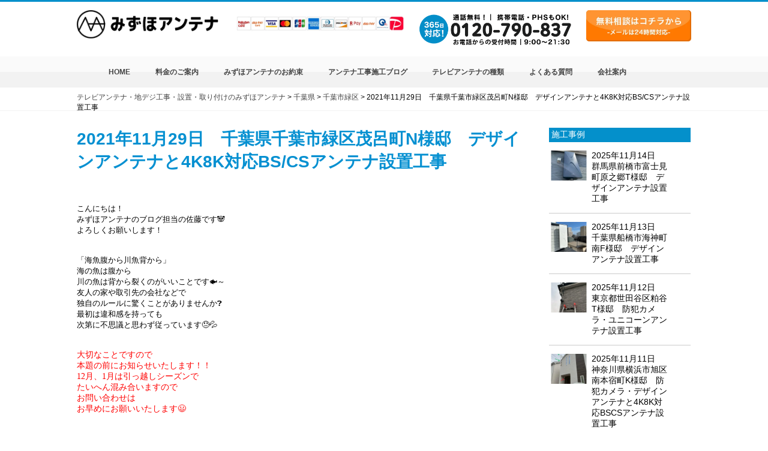

--- FILE ---
content_type: text/html; charset=UTF-8
request_url: https://mizuho-a.com/chiba-midori-morocho-20211129
body_size: 21921
content:
<!DOCTYPE html>
<html lang="ja">
  <head>
    <meta charset="UTF-8" />
    <meta name="viewport" content="width=device-width,initial-scale=1.0,minimum-scale=1.0,maximum-scale=1.0,user-scalable=no"/>
    <meta http-equiv="X-UA-Compatible" content="IE=edge" />
    
	  <link rel="stylesheet" href="https://mizuho-a.com/wp-content/themes/mizuho_theme/css/style.min.css" type="text/css" />
	  <link rel="stylesheet" href="https://mizuho-a.com/wp-content/themes/mizuho_theme/css/style.css?20251114-0011" type="text/css" />
	<link rel="stylesheet" href="https://mizuho-a.com/wp-content/themes/mizuho_theme/style.css?20251114-0011" type="text/css" />
    <link rel="stylesheet" href="https://mizuho-a.com/wp-content/themes/mizuho_theme/css/animate.css">
    <link rel="stylesheet" href="https://mizuho-a.com/wp-content/themes/mizuho_theme/css/jquery.bxslider.css">
	  <link rel="shortcut icon" href="https://mizuho-a.com/wp-content/uploads/2019/02/favicon-1.ico">
<link rel="dns-prefetch" href="https://twitter.com">

	  
	  



	  
	  
<style>.area_box {margin-top: 50px!important;}</style>
	  
	  
	  

    <!--[if lt IE 9]>
      <script src="js/html5shiv.js"></script>
    <![endif]-->
    <!--[if lt IE 9]>
      <script src="https://css3-mediaqueries-js.googlecode.com/svn/trunk/css3-mediaqueries.js"></script>
    <![endif]-->

 <!-- Yahoo!　サイトジェネラルタグ -->
<script async src="https://s.yimg.jp/images/listing/tool/cv/ytag.js"></script>
<script>
window.yjDataLayer = window.yjDataLayer || [];
function ytag() { yjDataLayer.push(arguments); }
</script>
	  
	  
    
<!-- Global site tag (gtag.js) - Google Ads: 871192651 -->
<script async src="https://www.googletagmanager.com/gtag/js?id=AW-871192651"></script>
<script>
  window.dataLayer = window.dataLayer || [];
  function gtag(){dataLayer.push(arguments);}
  gtag('js', new Date());

  gtag('config', 'AW-871192651');
</script>
	  
<!-- Event snippet for LINE conversion page
In your html page, add the snippet and call gtag_report_conversion when someone clicks on the chosen link or button. -->
<script>
function gtag_report_conversion(url) {
  var callback = function () {
    if (typeof(url) != 'undefined') {
      window.location = url;
    }
  };
  gtag('event', 'conversion', {
      'send_to': 'AW-871192651/TULRCILykIQDEMuwtZ8D',
      'event_callback': callback
  });
  return false;
}
</script>





<script>
  //console.log('新サーバー表示中 | IPアドレス：162.43.116.2');
</script>
<!-- Event snippet for 電話タップ conversion page
In your html page, add the snippet and call gtag_report_conversion when someone clicks on the chosen link or button. -->
<script>
function gtag_report_conversion(url) {
  var callback = function () {
    if (typeof(url) != 'undefined') {
      window.location = url;
    }
  };
  gtag('event', 'conversion', {
      'send_to': 'AW-871192651/xMFWCJHJoYQDEMuwtZ8D',
      'event_callback': callback
  });
  return false;
}
</script>

<!-- Start cmkt-->
<script type="text/javascript">
	var _cmktrn="abf26a16dfd5e87b7b61736dae6300b4";
</script>
<!-- End cmkt -->
<!-- Start cmkt-->
<script type="text/javascript">
	var _cmktid="ACE40001";
	(function () {var _cmktr="r"+(new Date().getTime()*Math.random()*9);var _cmktjs = document.createElement("script");var s = document.getElementsByTagName("script")[0];_cmktjs.async = true;_cmktjs.src = "//cmkt.jp/req/i.js?r="+_cmktr;s.parentNode.insertBefore(_cmktjs, s);}());
</script>
<!-- End cmkt -->
	  


    	<style>img:is([sizes="auto" i], [sizes^="auto," i]) { contain-intrinsic-size: 3000px 1500px }</style>
	
		<!-- All in One SEO 4.1.4.5 -->
		<title>2021年11月29日 千葉県千葉市緑区茂呂町N様邸 デザインアンテナと4K8K対応BS/CSアンテナ設置工事 | テレビアンテナ工事【みずほアンテナ】</title>
		<meta name="description" content="こんにちは！ みずほアンテナのブログ担当の佐藤です🐼 よろしくお願いします！ 「海魚腹から川魚背から」 海の魚は腹から 川の魚は背から裂くのがいいことです🐟～ 友人の家や取引先の会社などで 独..." />
		<meta name="robots" content="max-snippet:-1, max-image-preview:large, max-video-preview:-1" />
		<link rel="canonical" href="https://mizuho-a.com/chiba-midori-morocho-20211129" />
		<meta property="og:locale" content="ja_JP" />
		<meta property="og:site_name" content="みずほアンテナ" />
		<meta property="og:type" content="article" />
		<meta property="og:title" content="2021年11月29日 千葉県千葉市緑区茂呂町N様邸 デザインアンテナと4K8K対応BS/CSアンテナ設置工事 | テレビアンテナ工事【みずほアンテナ】" />
		<meta property="og:description" content="こんにちは！ みずほアンテナのブログ担当の佐藤です🐼 よろしくお願いします！ 「海魚腹から川魚背から」 海の魚は腹から 川の魚は背から裂くのがいいことです🐟～ 友人の家や取引先の会社などで 独..." />
		<meta property="og:url" content="https://mizuho-a.com/chiba-midori-morocho-20211129" />
		<meta property="og:image" content="https://mizuho-a.com/wp-content/uploads/2021/11/chiba-midori-morocho-20211129-2.jpg" />
		<meta property="og:image:secure_url" content="https://mizuho-a.com/wp-content/uploads/2021/11/chiba-midori-morocho-20211129-2.jpg" />
		<meta property="og:image:width" content="612" />
		<meta property="og:image:height" content="1089" />
		<meta property="article:published_time" content="2021-11-29T05:20:22+00:00" />
		<meta property="article:modified_time" content="2021-11-29T05:20:22+00:00" />
		<meta name="twitter:card" content="summary" />
		<meta name="twitter:domain" content="mizuho-a.com" />
		<meta name="twitter:title" content="2021年11月29日 千葉県千葉市緑区茂呂町N様邸 デザインアンテナと4K8K対応BS/CSアンテナ設置工事 | テレビアンテナ工事【みずほアンテナ】" />
		<meta name="twitter:description" content="こんにちは！ みずほアンテナのブログ担当の佐藤です🐼 よろしくお願いします！ 「海魚腹から川魚背から」 海の魚は腹から 川の魚は背から裂くのがいいことです🐟～ 友人の家や取引先の会社などで 独..." />
		<meta name="twitter:image" content="https://mizuho-a.com/wp-content/uploads/2021/11/chiba-midori-morocho-20211129-2.jpg" />
		<script type="application/ld+json" class="aioseo-schema">
			{"@context":"https:\/\/schema.org","@graph":[{"@type":"WebSite","@id":"https:\/\/mizuho-a.com\/#website","url":"https:\/\/mizuho-a.com\/","name":"\u30c6\u30ec\u30d3\u30a2\u30f3\u30c6\u30ca\u5de5\u4e8b\u3010\u307f\u305a\u307b\u30a2\u30f3\u30c6\u30ca\u3011","inLanguage":"ja","publisher":{"@id":"https:\/\/mizuho-a.com\/#organization"}},{"@type":"Organization","@id":"https:\/\/mizuho-a.com\/#organization","name":"\u5730\u30c7\u30b8\u30fb\u30c6\u30ec\u30d3\u30a2\u30f3\u30c6\u30ca\u5de5\u4e8b\u30fb\u8a2d\u7f6e\u30fb\u53d6\u308a\u4ed8\u3051\u306e\u307f\u305a\u307b\u30a2\u30f3\u30c6\u30ca","url":"https:\/\/mizuho-a.com\/"},{"@type":"BreadcrumbList","@id":"https:\/\/mizuho-a.com\/chiba-midori-morocho-20211129#breadcrumblist","itemListElement":[{"@type":"ListItem","@id":"https:\/\/mizuho-a.com\/#listItem","position":1,"item":{"@type":"WebPage","@id":"https:\/\/mizuho-a.com\/","name":"\u30db\u30fc\u30e0","description":"\u95a2\u6771\u5bfe\u5fdc\u30a8\u30ea\u30a2 \u6771\u4eac\u90fd\u795e\u5948\u5ddd\u770c\u5343\u8449\u770c\u57fc\u7389\u770c\u8328\u57ce\u770c\u6803\u6728\u770c\u7fa4\u99ac\u770c \u95a2\u897f\u5bfe\u5fdc\u30a8\u30ea\u30a2 \u5927\u962a\u5e9c\u4eac\u90fd\u5e9c\u5948\u826f\u770c\u5175\u5eab\u770c \u6771\u6d77\u5bfe...","url":"https:\/\/mizuho-a.com\/"},"nextItem":"https:\/\/mizuho-a.com\/chiba-midori-morocho-20211129#listItem"},{"@type":"ListItem","@id":"https:\/\/mizuho-a.com\/chiba-midori-morocho-20211129#listItem","position":2,"item":{"@type":"WebPage","@id":"https:\/\/mizuho-a.com\/chiba-midori-morocho-20211129","name":"2021\u5e7411\u670829\u65e5\u3000\u5343\u8449\u770c\u5343\u8449\u5e02\u7dd1\u533a\u8302\u5442\u753aN\u69d8\u90b8\u3000\u30c7\u30b6\u30a4\u30f3\u30a2\u30f3\u30c6\u30ca\u30684K8K\u5bfe\u5fdcBS\/CS\u30a2\u30f3\u30c6\u30ca\u8a2d\u7f6e\u5de5\u4e8b","description":"\u3053\u3093\u306b\u3061\u306f\uff01 \u307f\u305a\u307b\u30a2\u30f3\u30c6\u30ca\u306e\u30d6\u30ed\u30b0\u62c5\u5f53\u306e\u4f50\u85e4\u3067\u3059\ud83d\udc3c \u3088\u308d\u3057\u304f\u304a\u9858\u3044\u3057\u307e\u3059\uff01 \u300c\u6d77\u9b5a\u8179\u304b\u3089\u5ddd\u9b5a\u80cc\u304b\u3089\u300d \u6d77\u306e\u9b5a\u306f\u8179\u304b\u3089 \u5ddd\u306e\u9b5a\u306f\u80cc\u304b\u3089\u88c2\u304f\u306e\u304c\u3044\u3044\u3053\u3068\u3067\u3059\ud83d\udc1f\uff5e \u53cb\u4eba\u306e\u5bb6\u3084\u53d6\u5f15\u5148\u306e\u4f1a\u793e\u306a\u3069\u3067 \u72ec...","url":"https:\/\/mizuho-a.com\/chiba-midori-morocho-20211129"},"previousItem":"https:\/\/mizuho-a.com\/#listItem"}]},{"@type":"Person","@id":"https:\/\/mizuho-a.com\/author\/madmin#author","url":"https:\/\/mizuho-a.com\/author\/madmin","name":"madmin","image":{"@type":"ImageObject","@id":"https:\/\/mizuho-a.com\/chiba-midori-morocho-20211129#authorImage","url":"https:\/\/secure.gravatar.com\/avatar\/df4e4691d7dcd12ab8249ee62ef92cb7?s=96&d=mm&r=g","width":96,"height":96,"caption":"madmin"}},{"@type":"WebPage","@id":"https:\/\/mizuho-a.com\/chiba-midori-morocho-20211129#webpage","url":"https:\/\/mizuho-a.com\/chiba-midori-morocho-20211129","name":"2021\u5e7411\u670829\u65e5 \u5343\u8449\u770c\u5343\u8449\u5e02\u7dd1\u533a\u8302\u5442\u753aN\u69d8\u90b8 \u30c7\u30b6\u30a4\u30f3\u30a2\u30f3\u30c6\u30ca\u30684K8K\u5bfe\u5fdcBS\/CS\u30a2\u30f3\u30c6\u30ca\u8a2d\u7f6e\u5de5\u4e8b | \u30c6\u30ec\u30d3\u30a2\u30f3\u30c6\u30ca\u5de5\u4e8b\u3010\u307f\u305a\u307b\u30a2\u30f3\u30c6\u30ca\u3011","description":"\u3053\u3093\u306b\u3061\u306f\uff01 \u307f\u305a\u307b\u30a2\u30f3\u30c6\u30ca\u306e\u30d6\u30ed\u30b0\u62c5\u5f53\u306e\u4f50\u85e4\u3067\u3059\ud83d\udc3c \u3088\u308d\u3057\u304f\u304a\u9858\u3044\u3057\u307e\u3059\uff01 \u300c\u6d77\u9b5a\u8179\u304b\u3089\u5ddd\u9b5a\u80cc\u304b\u3089\u300d \u6d77\u306e\u9b5a\u306f\u8179\u304b\u3089 \u5ddd\u306e\u9b5a\u306f\u80cc\u304b\u3089\u88c2\u304f\u306e\u304c\u3044\u3044\u3053\u3068\u3067\u3059\ud83d\udc1f\uff5e \u53cb\u4eba\u306e\u5bb6\u3084\u53d6\u5f15\u5148\u306e\u4f1a\u793e\u306a\u3069\u3067 \u72ec...","inLanguage":"ja","isPartOf":{"@id":"https:\/\/mizuho-a.com\/#website"},"breadcrumb":{"@id":"https:\/\/mizuho-a.com\/chiba-midori-morocho-20211129#breadcrumblist"},"author":"https:\/\/mizuho-a.com\/author\/madmin#author","creator":"https:\/\/mizuho-a.com\/author\/madmin#author","image":{"@type":"ImageObject","@id":"https:\/\/mizuho-a.com\/#mainImage","url":"https:\/\/mizuho-a.com\/wp-content\/uploads\/2021\/11\/chiba-midori-morocho-20211129-2.jpg","width":612,"height":1089},"primaryImageOfPage":{"@id":"https:\/\/mizuho-a.com\/chiba-midori-morocho-20211129#mainImage"},"datePublished":"2021-11-29T05:20:22+09:00","dateModified":"2021-11-29T05:20:22+09:00"},{"@type":"Article","@id":"https:\/\/mizuho-a.com\/chiba-midori-morocho-20211129#article","name":"2021\u5e7411\u670829\u65e5 \u5343\u8449\u770c\u5343\u8449\u5e02\u7dd1\u533a\u8302\u5442\u753aN\u69d8\u90b8 \u30c7\u30b6\u30a4\u30f3\u30a2\u30f3\u30c6\u30ca\u30684K8K\u5bfe\u5fdcBS\/CS\u30a2\u30f3\u30c6\u30ca\u8a2d\u7f6e\u5de5\u4e8b | \u30c6\u30ec\u30d3\u30a2\u30f3\u30c6\u30ca\u5de5\u4e8b\u3010\u307f\u305a\u307b\u30a2\u30f3\u30c6\u30ca\u3011","description":"\u3053\u3093\u306b\u3061\u306f\uff01 \u307f\u305a\u307b\u30a2\u30f3\u30c6\u30ca\u306e\u30d6\u30ed\u30b0\u62c5\u5f53\u306e\u4f50\u85e4\u3067\u3059\ud83d\udc3c \u3088\u308d\u3057\u304f\u304a\u9858\u3044\u3057\u307e\u3059\uff01 \u300c\u6d77\u9b5a\u8179\u304b\u3089\u5ddd\u9b5a\u80cc\u304b\u3089\u300d \u6d77\u306e\u9b5a\u306f\u8179\u304b\u3089 \u5ddd\u306e\u9b5a\u306f\u80cc\u304b\u3089\u88c2\u304f\u306e\u304c\u3044\u3044\u3053\u3068\u3067\u3059\ud83d\udc1f\uff5e \u53cb\u4eba\u306e\u5bb6\u3084\u53d6\u5f15\u5148\u306e\u4f1a\u793e\u306a\u3069\u3067 \u72ec...","inLanguage":"ja","headline":"2021\u5e7411\u670829\u65e5\u3000\u5343\u8449\u770c\u5343\u8449\u5e02\u7dd1\u533a\u8302\u5442\u753aN\u69d8\u90b8\u3000\u30c7\u30b6\u30a4\u30f3\u30a2\u30f3\u30c6\u30ca\u30684K8K\u5bfe\u5fdcBS\/CS\u30a2\u30f3\u30c6\u30ca\u8a2d\u7f6e\u5de5\u4e8b","author":{"@id":"https:\/\/mizuho-a.com\/author\/madmin#author"},"publisher":{"@id":"https:\/\/mizuho-a.com\/#organization"},"datePublished":"2021-11-29T05:20:22+09:00","dateModified":"2021-11-29T05:20:22+09:00","articleSection":"\u5343\u8449\u5e02\u7dd1\u533a, \u5343\u8449\u770c, \u30d1\u30e9\u30dc\u30e9\u30a2\u30f3\u30c6\u30ca, \u30c7\u30b6\u30a4\u30f3\u30a2\u30f3\u30c6\u30ca, \u30c6\u30ec\u30d3\u30a2\u30f3\u30c6\u30ca, 4\u212a\u30c6\u30ec\u30d3, E202, BS\/CS\u30a2\u30f3\u30c6\u30ca, \u5343\u8449\u770c, \u7dd1\u533a, \u4fee\u7406, \u5343\u8449\u5e02, 4K8K, \u30a2\u30f3\u30c6\u30ca\u5de5\u4e8b","mainEntityOfPage":{"@id":"https:\/\/mizuho-a.com\/chiba-midori-morocho-20211129#webpage"},"isPartOf":{"@id":"https:\/\/mizuho-a.com\/chiba-midori-morocho-20211129#webpage"},"image":{"@type":"ImageObject","@id":"https:\/\/mizuho-a.com\/#articleImage","url":"https:\/\/mizuho-a.com\/wp-content\/uploads\/2021\/11\/chiba-midori-morocho-20211129-2.jpg","width":612,"height":1089}}]}
		</script>
		<script type="text/javascript" >
			window.ga=window.ga||function(){(ga.q=ga.q||[]).push(arguments)};ga.l=+new Date;
			ga('create', "UA-69507621-1", 'auto');
			ga('send', 'pageview');
		</script>
		<script async src="https://www.google-analytics.com/analytics.js"></script>
		<!-- All in One SEO -->

<style id='classic-theme-styles-inline-css' type='text/css'>
/*! This file is auto-generated */
.wp-block-button__link{color:#fff;background-color:#32373c;border-radius:9999px;box-shadow:none;text-decoration:none;padding:calc(.667em + 2px) calc(1.333em + 2px);font-size:1.125em}.wp-block-file__button{background:#32373c;color:#fff;text-decoration:none}
</style>
<style id='global-styles-inline-css' type='text/css'>
:root{--wp--preset--aspect-ratio--square: 1;--wp--preset--aspect-ratio--4-3: 4/3;--wp--preset--aspect-ratio--3-4: 3/4;--wp--preset--aspect-ratio--3-2: 3/2;--wp--preset--aspect-ratio--2-3: 2/3;--wp--preset--aspect-ratio--16-9: 16/9;--wp--preset--aspect-ratio--9-16: 9/16;--wp--preset--color--black: #000000;--wp--preset--color--cyan-bluish-gray: #abb8c3;--wp--preset--color--white: #ffffff;--wp--preset--color--pale-pink: #f78da7;--wp--preset--color--vivid-red: #cf2e2e;--wp--preset--color--luminous-vivid-orange: #ff6900;--wp--preset--color--luminous-vivid-amber: #fcb900;--wp--preset--color--light-green-cyan: #7bdcb5;--wp--preset--color--vivid-green-cyan: #00d084;--wp--preset--color--pale-cyan-blue: #8ed1fc;--wp--preset--color--vivid-cyan-blue: #0693e3;--wp--preset--color--vivid-purple: #9b51e0;--wp--preset--gradient--vivid-cyan-blue-to-vivid-purple: linear-gradient(135deg,rgba(6,147,227,1) 0%,rgb(155,81,224) 100%);--wp--preset--gradient--light-green-cyan-to-vivid-green-cyan: linear-gradient(135deg,rgb(122,220,180) 0%,rgb(0,208,130) 100%);--wp--preset--gradient--luminous-vivid-amber-to-luminous-vivid-orange: linear-gradient(135deg,rgba(252,185,0,1) 0%,rgba(255,105,0,1) 100%);--wp--preset--gradient--luminous-vivid-orange-to-vivid-red: linear-gradient(135deg,rgba(255,105,0,1) 0%,rgb(207,46,46) 100%);--wp--preset--gradient--very-light-gray-to-cyan-bluish-gray: linear-gradient(135deg,rgb(238,238,238) 0%,rgb(169,184,195) 100%);--wp--preset--gradient--cool-to-warm-spectrum: linear-gradient(135deg,rgb(74,234,220) 0%,rgb(151,120,209) 20%,rgb(207,42,186) 40%,rgb(238,44,130) 60%,rgb(251,105,98) 80%,rgb(254,248,76) 100%);--wp--preset--gradient--blush-light-purple: linear-gradient(135deg,rgb(255,206,236) 0%,rgb(152,150,240) 100%);--wp--preset--gradient--blush-bordeaux: linear-gradient(135deg,rgb(254,205,165) 0%,rgb(254,45,45) 50%,rgb(107,0,62) 100%);--wp--preset--gradient--luminous-dusk: linear-gradient(135deg,rgb(255,203,112) 0%,rgb(199,81,192) 50%,rgb(65,88,208) 100%);--wp--preset--gradient--pale-ocean: linear-gradient(135deg,rgb(255,245,203) 0%,rgb(182,227,212) 50%,rgb(51,167,181) 100%);--wp--preset--gradient--electric-grass: linear-gradient(135deg,rgb(202,248,128) 0%,rgb(113,206,126) 100%);--wp--preset--gradient--midnight: linear-gradient(135deg,rgb(2,3,129) 0%,rgb(40,116,252) 100%);--wp--preset--font-size--small: 13px;--wp--preset--font-size--medium: 20px;--wp--preset--font-size--large: 36px;--wp--preset--font-size--x-large: 42px;--wp--preset--spacing--20: 0.44rem;--wp--preset--spacing--30: 0.67rem;--wp--preset--spacing--40: 1rem;--wp--preset--spacing--50: 1.5rem;--wp--preset--spacing--60: 2.25rem;--wp--preset--spacing--70: 3.38rem;--wp--preset--spacing--80: 5.06rem;--wp--preset--shadow--natural: 6px 6px 9px rgba(0, 0, 0, 0.2);--wp--preset--shadow--deep: 12px 12px 50px rgba(0, 0, 0, 0.4);--wp--preset--shadow--sharp: 6px 6px 0px rgba(0, 0, 0, 0.2);--wp--preset--shadow--outlined: 6px 6px 0px -3px rgba(255, 255, 255, 1), 6px 6px rgba(0, 0, 0, 1);--wp--preset--shadow--crisp: 6px 6px 0px rgba(0, 0, 0, 1);}:where(.is-layout-flex){gap: 0.5em;}:where(.is-layout-grid){gap: 0.5em;}body .is-layout-flex{display: flex;}.is-layout-flex{flex-wrap: wrap;align-items: center;}.is-layout-flex > :is(*, div){margin: 0;}body .is-layout-grid{display: grid;}.is-layout-grid > :is(*, div){margin: 0;}:where(.wp-block-columns.is-layout-flex){gap: 2em;}:where(.wp-block-columns.is-layout-grid){gap: 2em;}:where(.wp-block-post-template.is-layout-flex){gap: 1.25em;}:where(.wp-block-post-template.is-layout-grid){gap: 1.25em;}.has-black-color{color: var(--wp--preset--color--black) !important;}.has-cyan-bluish-gray-color{color: var(--wp--preset--color--cyan-bluish-gray) !important;}.has-white-color{color: var(--wp--preset--color--white) !important;}.has-pale-pink-color{color: var(--wp--preset--color--pale-pink) !important;}.has-vivid-red-color{color: var(--wp--preset--color--vivid-red) !important;}.has-luminous-vivid-orange-color{color: var(--wp--preset--color--luminous-vivid-orange) !important;}.has-luminous-vivid-amber-color{color: var(--wp--preset--color--luminous-vivid-amber) !important;}.has-light-green-cyan-color{color: var(--wp--preset--color--light-green-cyan) !important;}.has-vivid-green-cyan-color{color: var(--wp--preset--color--vivid-green-cyan) !important;}.has-pale-cyan-blue-color{color: var(--wp--preset--color--pale-cyan-blue) !important;}.has-vivid-cyan-blue-color{color: var(--wp--preset--color--vivid-cyan-blue) !important;}.has-vivid-purple-color{color: var(--wp--preset--color--vivid-purple) !important;}.has-black-background-color{background-color: var(--wp--preset--color--black) !important;}.has-cyan-bluish-gray-background-color{background-color: var(--wp--preset--color--cyan-bluish-gray) !important;}.has-white-background-color{background-color: var(--wp--preset--color--white) !important;}.has-pale-pink-background-color{background-color: var(--wp--preset--color--pale-pink) !important;}.has-vivid-red-background-color{background-color: var(--wp--preset--color--vivid-red) !important;}.has-luminous-vivid-orange-background-color{background-color: var(--wp--preset--color--luminous-vivid-orange) !important;}.has-luminous-vivid-amber-background-color{background-color: var(--wp--preset--color--luminous-vivid-amber) !important;}.has-light-green-cyan-background-color{background-color: var(--wp--preset--color--light-green-cyan) !important;}.has-vivid-green-cyan-background-color{background-color: var(--wp--preset--color--vivid-green-cyan) !important;}.has-pale-cyan-blue-background-color{background-color: var(--wp--preset--color--pale-cyan-blue) !important;}.has-vivid-cyan-blue-background-color{background-color: var(--wp--preset--color--vivid-cyan-blue) !important;}.has-vivid-purple-background-color{background-color: var(--wp--preset--color--vivid-purple) !important;}.has-black-border-color{border-color: var(--wp--preset--color--black) !important;}.has-cyan-bluish-gray-border-color{border-color: var(--wp--preset--color--cyan-bluish-gray) !important;}.has-white-border-color{border-color: var(--wp--preset--color--white) !important;}.has-pale-pink-border-color{border-color: var(--wp--preset--color--pale-pink) !important;}.has-vivid-red-border-color{border-color: var(--wp--preset--color--vivid-red) !important;}.has-luminous-vivid-orange-border-color{border-color: var(--wp--preset--color--luminous-vivid-orange) !important;}.has-luminous-vivid-amber-border-color{border-color: var(--wp--preset--color--luminous-vivid-amber) !important;}.has-light-green-cyan-border-color{border-color: var(--wp--preset--color--light-green-cyan) !important;}.has-vivid-green-cyan-border-color{border-color: var(--wp--preset--color--vivid-green-cyan) !important;}.has-pale-cyan-blue-border-color{border-color: var(--wp--preset--color--pale-cyan-blue) !important;}.has-vivid-cyan-blue-border-color{border-color: var(--wp--preset--color--vivid-cyan-blue) !important;}.has-vivid-purple-border-color{border-color: var(--wp--preset--color--vivid-purple) !important;}.has-vivid-cyan-blue-to-vivid-purple-gradient-background{background: var(--wp--preset--gradient--vivid-cyan-blue-to-vivid-purple) !important;}.has-light-green-cyan-to-vivid-green-cyan-gradient-background{background: var(--wp--preset--gradient--light-green-cyan-to-vivid-green-cyan) !important;}.has-luminous-vivid-amber-to-luminous-vivid-orange-gradient-background{background: var(--wp--preset--gradient--luminous-vivid-amber-to-luminous-vivid-orange) !important;}.has-luminous-vivid-orange-to-vivid-red-gradient-background{background: var(--wp--preset--gradient--luminous-vivid-orange-to-vivid-red) !important;}.has-very-light-gray-to-cyan-bluish-gray-gradient-background{background: var(--wp--preset--gradient--very-light-gray-to-cyan-bluish-gray) !important;}.has-cool-to-warm-spectrum-gradient-background{background: var(--wp--preset--gradient--cool-to-warm-spectrum) !important;}.has-blush-light-purple-gradient-background{background: var(--wp--preset--gradient--blush-light-purple) !important;}.has-blush-bordeaux-gradient-background{background: var(--wp--preset--gradient--blush-bordeaux) !important;}.has-luminous-dusk-gradient-background{background: var(--wp--preset--gradient--luminous-dusk) !important;}.has-pale-ocean-gradient-background{background: var(--wp--preset--gradient--pale-ocean) !important;}.has-electric-grass-gradient-background{background: var(--wp--preset--gradient--electric-grass) !important;}.has-midnight-gradient-background{background: var(--wp--preset--gradient--midnight) !important;}.has-small-font-size{font-size: var(--wp--preset--font-size--small) !important;}.has-medium-font-size{font-size: var(--wp--preset--font-size--medium) !important;}.has-large-font-size{font-size: var(--wp--preset--font-size--large) !important;}.has-x-large-font-size{font-size: var(--wp--preset--font-size--x-large) !important;}
:where(.wp-block-post-template.is-layout-flex){gap: 1.25em;}:where(.wp-block-post-template.is-layout-grid){gap: 1.25em;}
:where(.wp-block-columns.is-layout-flex){gap: 2em;}:where(.wp-block-columns.is-layout-grid){gap: 2em;}
:root :where(.wp-block-pullquote){font-size: 1.5em;line-height: 1.6;}
</style>
<link rel='stylesheet' id='font-awesome-css' href='https://mizuho-a.com/wp-content/plugins/arconix-shortcodes/includes/css/font-awesome.min.css?ver=4.6.3' type='text/css' media='all' />
<link rel='stylesheet' id='arconix-shortcodes-css' href='https://mizuho-a.com/wp-content/plugins/arconix-shortcodes/includes/css/arconix-shortcodes.min.css?ver=2.1.14' type='text/css' media='all' />
<link rel='stylesheet' id='contact-form-7-css' href='https://mizuho-a.com/wp-content/plugins/contact-form-7/includes/css/styles.css?ver=5.3.2' type='text/css' media='all' />
<link rel='stylesheet' id='contact-form-7-confirm-css' href='https://mizuho-a.com/wp-content/plugins/contact-form-7-add-confirm/includes/css/styles.css?ver=5.1' type='text/css' media='all' />
<link rel='stylesheet' id='flexible-table-block-css' href='https://mizuho-a.com/wp-content/plugins/flexible-table-block/build/style-index.css?ver=1725944568' type='text/css' media='all' />
<style id='flexible-table-block-inline-css' type='text/css'>
.wp-block-flexible-table-block-table.wp-block-flexible-table-block-table>table{width:100%;max-width:100%;border-collapse:collapse;}.wp-block-flexible-table-block-table.wp-block-flexible-table-block-table.is-style-stripes tbody tr:nth-child(odd) th{background-color:#f0f0f1;}.wp-block-flexible-table-block-table.wp-block-flexible-table-block-table.is-style-stripes tbody tr:nth-child(odd) td{background-color:#f0f0f1;}.wp-block-flexible-table-block-table.wp-block-flexible-table-block-table.is-style-stripes tbody tr:nth-child(even) th{background-color:#ffffff;}.wp-block-flexible-table-block-table.wp-block-flexible-table-block-table.is-style-stripes tbody tr:nth-child(even) td{background-color:#ffffff;}.wp-block-flexible-table-block-table.wp-block-flexible-table-block-table>table tr th,.wp-block-flexible-table-block-table.wp-block-flexible-table-block-table>table tr td{padding:0.5em;border-width:1px;border-style:solid;border-color:#000000;text-align:left;vertical-align:middle;}.wp-block-flexible-table-block-table.wp-block-flexible-table-block-table>table tr th{background-color:#f0f0f1;}.wp-block-flexible-table-block-table.wp-block-flexible-table-block-table>table tr td{background-color:#ffffff;}@media screen and (min-width:769px){.wp-block-flexible-table-block-table.is-scroll-on-pc{overflow-x:scroll;}.wp-block-flexible-table-block-table.is-scroll-on-pc table{max-width:none;align-self:self-start;}}@media screen and (max-width:768px){.wp-block-flexible-table-block-table.is-scroll-on-mobile{overflow-x:scroll;}.wp-block-flexible-table-block-table.is-scroll-on-mobile table{max-width:none;align-self:self-start;}.wp-block-flexible-table-block-table table.is-stacked-on-mobile th,.wp-block-flexible-table-block-table table.is-stacked-on-mobile td{width:100%!important;display:block;}}
</style>
<link rel='stylesheet' id='wp-pagenavi-css' href='https://mizuho-a.com/wp-content/plugins/wp-pagenavi/pagenavi-css.css?ver=2.70' type='text/css' media='all' />
<link rel='stylesheet' id='wordpress-popular-posts-css-css' href='https://mizuho-a.com/wp-content/plugins/wordpress-popular-posts/assets/css/wpp.css?ver=5.4.2' type='text/css' media='all' />
<link rel='stylesheet' id='tablepress-default-css' href='https://mizuho-a.com/wp-content/tablepress-combined.min.css?ver=59' type='text/css' media='all' />
<script type="text/javascript" src="https://mizuho-a.com/wp-includes/js/jquery/jquery.min.js?ver=3.7.1" id="jquery-core-js"></script>
<script type="text/javascript" src="https://mizuho-a.com/wp-includes/js/jquery/jquery-migrate.min.js?ver=3.4.1" id="jquery-migrate-js"></script>
<script type="application/json" id="wpp-json">
/* <![CDATA[ */
{"sampling_active":0,"sampling_rate":100,"ajax_url":"https:\/\/mizuho-a.com\/wp-json\/wordpress-popular-posts\/v1\/popular-posts","api_url":"https:\/\/mizuho-a.com\/wp-json\/wordpress-popular-posts","ID":164919,"token":"0a070fa710","lang":0,"debug":0}
/* ]]> */
</script>
<script type="text/javascript" src="https://mizuho-a.com/wp-content/plugins/wordpress-popular-posts/assets/js/wpp.min.js?ver=5.4.2" id="wpp-js-js"></script>
<link rel="https://api.w.org/" href="https://mizuho-a.com/wp-json/" /><link rel="alternate" title="JSON" type="application/json" href="https://mizuho-a.com/wp-json/wp/v2/posts/164919" /><link rel="EditURI" type="application/rsd+xml" title="RSD" href="https://mizuho-a.com/xmlrpc.php?rsd" />
<meta name="generator" content="WordPress 6.7.4" />
<link rel='shortlink' href='https://mizuho-a.com/?p=164919' />
<link rel="alternate" title="oEmbed (JSON)" type="application/json+oembed" href="https://mizuho-a.com/wp-json/oembed/1.0/embed?url=https%3A%2F%2Fmizuho-a.com%2Fchiba-midori-morocho-20211129" />
<link rel="alternate" title="oEmbed (XML)" type="text/xml+oembed" href="https://mizuho-a.com/wp-json/oembed/1.0/embed?url=https%3A%2F%2Fmizuho-a.com%2Fchiba-midori-morocho-20211129&#038;format=xml" />
<script type="text/javascript">var ajaxurl = "https://mizuho-a.com/wp-admin/admin-ajax.php";</script><!-- Google Tag Manager -->
<script>(function(w,d,s,l,i){w[l]=w[l]||[];w[l].push({'gtm.start':
new Date().getTime(),event:'gtm.js'});var f=d.getElementsByTagName(s)[0],
j=d.createElement(s),dl=l!='dataLayer'?'&l='+l:'';j.async=true;j.src=
'https://www.googletagmanager.com/gtm.js?id='+i+dl;f.parentNode.insertBefore(j,f);
})(window,document,'script','dataLayer','GTM-PD3829V');</script>
<!-- End Google Tag Manager -->
		<!-- WordPress Most Popular --><script type="text/javascript">/* <![CDATA[ */ jQuery.post("https://mizuho-a.com/wp-admin/admin-ajax.php", { action: "wmp_update", id: 164919, token: "5ab119e7c8" }); /* ]]> */</script><!-- /WordPress Most Popular -->        <style>
            @-webkit-keyframes bgslide {
                from {
                    background-position-x: 0;
                }
                to {
                    background-position-x: -200%;
                }
            }

            @keyframes bgslide {
                    from {
                        background-position-x: 0;
                    }
                    to {
                        background-position-x: -200%;
                    }
            }

            .wpp-widget-placeholder {
                margin: 0 auto;
                width: 60px;
                height: 3px;
                background: #dd3737;
                background: -webkit-gradient(linear, left top, right top, from(#dd3737), color-stop(10%, #571313), to(#dd3737));
                background: linear-gradient(90deg, #dd3737 0%, #571313 10%, #dd3737 100%);
                background-size: 200% auto;
                border-radius: 3px;
                -webkit-animation: bgslide 1s infinite linear;
                animation: bgslide 1s infinite linear;
            }
        </style>
        	<style type="text/css">
		/*<!-- rtoc -->*/
		.rtoc-mokuji-content {
			background-color: #ffffff;
		}

		.rtoc-mokuji-content.frame1 {
			border: 1px solid #555555;
		}

		.rtoc-mokuji-content #rtoc-mokuji-title {
			color: #333333;
		}

		.rtoc-mokuji-content .rtoc-mokuji li>a {
			color: #333333;
		}

		.rtoc-mokuji-content .mokuji_ul.level-1>.rtoc-item::before {
			background-color: #333333 !important;
		}

		.rtoc-mokuji-content .mokuji_ul.level-2>.rtoc-item::before {
			background-color: #bfbfbf !important;
		}

		.rtoc-mokuji-content.frame2::before,
		.rtoc-mokuji-content.frame3,
		.rtoc-mokuji-content.frame4,
		.rtoc-mokuji-content.frame5 {
			border-color: #555555 !important;
		}

		.rtoc-mokuji-content.frame5::before,
		.rtoc-mokuji-content.frame5::after {
			background-color: #555555;
		}

		.widget_block #rtoc-mokuji-widget-wrapper .rtoc-mokuji.level-1 .rtoc-item.rtoc-current:after,
		.widget #rtoc-mokuji-widget-wrapper .rtoc-mokuji.level-1 .rtoc-item.rtoc-current:after,
		#scrollad #rtoc-mokuji-widget-wrapper .rtoc-mokuji.level-1 .rtoc-item.rtoc-current:after,
		#sideBarTracking #rtoc-mokuji-widget-wrapper .rtoc-mokuji.level-1 .rtoc-item.rtoc-current:after {
			background-color: #333333 !important;
		}

		.cls-1,
		.cls-2 {
			stroke: #555555;
		}

		.rtoc-mokuji-content .decimal_ol.level-2>.rtoc-item::before,
		.rtoc-mokuji-content .mokuji_ol.level-2>.rtoc-item::before,
		.rtoc-mokuji-content .decimal_ol.level-2>.rtoc-item::after,
		.rtoc-mokuji-content .decimal_ol.level-2>.rtoc-item::after {
			color: #bfbfbf;
			background-color: #bfbfbf;
		}

		.rtoc-mokuji-content .rtoc-mokuji.level-1>.rtoc-item::before {
			color: #333333;
		}

		.rtoc-mokuji-content .decimal_ol>.rtoc-item::after {
			background-color: #333333;
		}

		.rtoc-mokuji-content .decimal_ol>.rtoc-item::before {
			color: #333333;
		}

		/*rtoc_return*/
		#rtoc_return a::before {
			background-image: url(https://mizuho-a.com/wp-content/plugins/rich-table-of-content/include/../img/rtoc_return.png);
		}

		#rtoc_return a {
			background-color: #333333 !important;
		}

		/* アクセントポイント */
		.rtoc-mokuji-content .level-1>.rtoc-item #rtocAC.accent-point::after {
			background-color: #333333;
		}

		.rtoc-mokuji-content .level-2>.rtoc-item #rtocAC.accent-point::after {
			background-color: #bfbfbf;
		}
		.rtoc-mokuji-content.frame6,
		.rtoc-mokuji-content.frame7::before,
		.rtoc-mokuji-content.frame8::before {
			border-color: #555555;
		}

		.rtoc-mokuji-content.frame6 #rtoc-mokuji-title,
		.rtoc-mokuji-content.frame7 #rtoc-mokuji-title::after {
			background-color: #555555;
		}

		#rtoc-mokuji-wrapper.rtoc-mokuji-content.rtoc_h2_timeline .mokuji_ol.level-1>.rtoc-item::after,
		#rtoc-mokuji-wrapper.rtoc-mokuji-content.rtoc_h2_timeline .level-1.decimal_ol>.rtoc-item::after,
		#rtoc-mokuji-wrapper.rtoc-mokuji-content.rtoc_h3_timeline .mokuji_ol.level-2>.rtoc-item::after,
		#rtoc-mokuji-wrapper.rtoc-mokuji-content.rtoc_h3_timeline .mokuji_ol.level-2>.rtoc-item::after,
		.rtoc-mokuji-content.frame7 #rtoc-mokuji-title span::after {
			background-color: #333333;
		}

		.widget #rtoc-mokuji-wrapper.rtoc-mokuji-content.frame6 #rtoc-mokuji-title {
			color: #333333;
			background-color: #ffffff;
		}
	</style>
	<link rel="icon" href="https://mizuho-a.com/wp-content/uploads/2017/08/スクリーンショット-2017-08-29-22.22.00-300x297.png" sizes="32x32" />
<link rel="icon" href="https://mizuho-a.com/wp-content/uploads/2017/08/スクリーンショット-2017-08-29-22.22.00-300x300.png" sizes="192x192" />
<link rel="apple-touch-icon" href="https://mizuho-a.com/wp-content/uploads/2017/08/スクリーンショット-2017-08-29-22.22.00-300x300.png" />
<meta name="msapplication-TileImage" content="https://mizuho-a.com/wp-content/uploads/2017/08/スクリーンショット-2017-08-29-22.22.00-300x300.png" />
		<style type="text/css" id="wp-custom-css">
			.antenna-container {
    width: 100%;
    display: flex;
    flex:auto
}

.antenna-container {
    flex-wrap: wrap;
}

.antenna-item {
    border-radius: 8px;
    flex:auto;
    width:20% ;
    height: 100px;
    margin: 0px 20px;
  padding:px;
}

.antenna-item h4{
  font-size: 17px;
  font-weight: 100;
  margin-top: 15px;
  text-align: center;
}

.antenna-item p{
  font-size: 14px;
  letter-spacing: 1px;
  margin-top: 15px;
  text-align: center;
}
.antenna-item img{
  margin-right:5px;
  height: 20px;
	width:7%;
}

.under{
  border-bottom: double 3px;
  padding-bottom: 5px;
}

.small {
  padding-top: 2px;
  font-size: 10px;
}

.antenna-item:nth-child(1) {
   border: solid 2px  #fff001;
   background-color: #ffffe6 ;    
}

.antenna-item:nth-child(2) {
    border: solid 2px #fff001;
    background-color: #ffffe6 ;  
}

.antenna-item:nth-child(3) {
     border:solid 2px #fff001;
    background-color: #ffffe6 ;  
}

@media(max-width: 1000px){

.antenna-container {
    flex-wrap: wrap;
}

.antenna-item {
    border-radius: 8px;
    flex:auto;
    width:80% ;
    height: 90px;
    margin: 5px 30px;
  padding:px;
}

.antenna-item h4{
  font-size: 14px;
  font-weight: 100;
  margin-top: 15px;
  text-align: center;
}

.antenna-item p{
  font-size: 13px;
  letter-spacing: 1px;
  margin-top: 13px;
  text-align: center;
}
.antenna-item img{
  margin-right:5px;
  height: 20px;
	width:6%;
}

.under{
  border-bottom: double 3px;
  padding-bottom: 5px;
}

}

/*山岸追加分*/

.scroll-table {
	white-space: nowrap;
}

table.layout-table {
	table-layout: fixed;
	text-align: center;
}
table.layout-table tr td:nth-child(1) {
	width: 60px;
	background: #f4f4f4;
}
table.layout-table tr td:nth-child(n+2) {
	width: 100px;
}
table.layout-table tr:nth-child(1) {
	background: #f4f4f4;
}		</style>
			  
<script type="text/javascript">
    (function(c,l,a,r,i,t,y){
        c[a]=c[a]||function(){(c[a].q=c[a].q||[]).push(arguments)};
        t=l.createElement(r);t.async=1;t.src="https://www.clarity.ms/tag/"+i;
        y=l.getElementsByTagName(r)[0];y.parentNode.insertBefore(t,y);
    })(window, document, "clarity", "script", "b9lykmk7hm");

</script>




	  <meta name="google-site-verification" content="mxE643vK7m695ct2N_i7cDYMXwr_Js7jbOIyl3WKziA" />
<meta name="google-site-verification" content="R3Br_28PijS3NUzf4wpttDjBsP_yEPYMqb2tW0gNIQg" />



  </head>

  <body data-rsssl=1>
	  		<div class="card sp">
			<div class="card_image">
				<img src="https://mizuho-a.com/wp-content/themes/mizuho_theme/img/foot_card.png" alt="クレジットカード他" width="480" height="66" class="carddsp">
			</div><!-- /.card_image -->
		</div><!-- /.card sp -->
    <div id="header_sp">
      <div class="logo">
        <a href="https://mizuho-a.com/">
		  <img src="https://mizuho-a.com/wp-content/themes/mizuho_theme/img/logo.png" alt="みずほアンテナ" width="256" height="51"/>
        </a>
      </div><!-- /.logo -->

      <div class="icon_freetel">
<a href="tel:0120-790-837" onClick="return gtag_report_conversion('tel:0120-790-837');yahoo_report_conversion(undefined);return false;"><img src="https://mizuho-a.com/wp-content/themes/mizuho_theme/img/icon_freetel2.jpg "width="56" height="55" alt="簡単スピード見積"></a>
      </div><!-- /.icon_freetel -->
 <div class="icon_mail">
	 <a onclick="return gtag_report_conversion('https://lin.ee/tynVXBh');" href="https://lin.ee/tynVXBh" target="_blank"><img src="https://mizuho-a.com/wp-content/themes/mizuho_theme/img/icon_linenew2.jpg "width="56" height="55" alt="LINE"/></a>
	  </div><!-- /.icon_mail -->
<div class="icon_line">
<a href="https://mizuho-a.com/contact"><img src="https://mizuho-a.com/wp-content/themes/mizuho_theme/img/icon_mailnew2.jpg "width="56" height="55"  alt="メール"></a>
	  </div>
<!-- <div class="icon_rbn"><img src="https://mizuho-a.com/wp-content/themes/mizuho_theme/img/icon-rb.jpg"></div>-->
      <div class="navToggle">
        <span></span><span></span><span></span>
      </div><!-- /.navToggle -->
      <nav class="sp_nav">
		<!-- <div class="menu-gnav-container"><ul id="menu-gnav" class="menu"><li id="menu-item-11501" class="menu-item menu-item-type-post_type menu-item-object-page menu-item-home menu-item-11501"><a href="https://mizuho-a.com/">HOME</a></li>
<li id="menu-item-31834" class="menu-item menu-item-type-custom menu-item-object-custom menu-item-31834"><a href="https://mizuho-a.com/price">料金のご案内</a></li>
<li id="menu-item-11829" class="menu-item menu-item-type-post_type menu-item-object-page menu-item-11829"><a href="https://mizuho-a.com/promise">みずほアンテナのお約束</a></li>
<li id="menu-item-12592" class="menu-item menu-item-type-custom menu-item-object-custom menu-item-12592"><a href="https://mizuho-a.com/blog">アンテナ工事施工ブログ</a></li>
<li id="menu-item-241911" class="menu-item menu-item-type-post_type menu-item-object-page menu-item-241911"><a href="https://mizuho-a.com/type">テレビアンテナの種類</a></li>
<li id="menu-item-11834" class="menu-item menu-item-type-custom menu-item-object-custom menu-item-11834"><a href="https://mizuho-a.com/faq">よくある質問</a></li>
<li id="menu-item-11503" class="menu-item menu-item-type-post_type menu-item-object-page menu-item-11503"><a href="https://mizuho-a.com/company">会社案内</a></li>
</ul></div>-->
        <ul>
          <li><a href="https://mizuho-a.com/">HOME</a></li>
 <li><a href="https://mizuho-a.com/price">料金のご案内</a></li>
 <li><a href="https://mizuho-a.com/promise">みずほアンテナのお約束</a></li>
 <li><a href="https://mizuho-a.com/blog">みずほアンテナ工事施工ブログ</a></li>
 <li><a href="https://mizuho-a.com/photo">お客様写真</a></li>
 <li><a href="https://mizuho-a.com/type">テレビアンテナの種類</a></li>
 <li><a href="https://mizuho-a.com/faq">よくある質問</a></li>
 <li><a href="https://mizuho-a.com/company">会社案内</a></li>
        </ul>
      </nav>
    </div><!-- /.header_sp -->



    <div id="header_pc">
      <header>
        <div class="logo">
          <a href="https://mizuho-a.com/">
			<img src="https://mizuho-a.com/wp-content/themes/mizuho_theme/img/logo.png" width="256" height="51" alt="みずほアンテナ"/>
          </a>
        </div><!-- /.logo -->
        <div class="head_right">
          <div class="head_card">
            <img src="https://mizuho-a.com/wp-content/themes/mizuho_theme/img/head_cardnew.jpg "width="716" height="104" alt="クレジットカード他">
          </div><!-- /.head_card -->
          <div class="head_tel">
			<img src="https://mizuho-a.com/wp-content/themes/mizuho_theme/img/img_phone-num_s.png"width="267" height="52" alt="通話無料">
          </div><!-- /.head_tel -->
          <div class="head_contact">
			<a href="https://mizuho-a.com/contact/"><img src="https://mizuho-a.com/wp-content/themes/mizuho_theme/img/head_contact.png"width="350" height="104" alt="無料相談はコチラ"></a>
          </div><!-- /.head_contact -->
        </div><!-- /.head_right -->
      </header>
      <div class="gnav">
        <nav>
          <div class="menu-gnav-container"><ul id="menu-gnav-1" class="menu"><li class="menu-item menu-item-type-post_type menu-item-object-page menu-item-home menu-item-11501"><a href="https://mizuho-a.com/">HOME</a></li>
<li class="menu-item menu-item-type-custom menu-item-object-custom menu-item-31834"><a href="https://mizuho-a.com/price">料金のご案内</a></li>
<li class="menu-item menu-item-type-post_type menu-item-object-page menu-item-11829"><a href="https://mizuho-a.com/promise">みずほアンテナのお約束</a></li>
<li class="menu-item menu-item-type-custom menu-item-object-custom menu-item-12592"><a href="https://mizuho-a.com/blog">アンテナ工事施工ブログ</a></li>
<li class="menu-item menu-item-type-post_type menu-item-object-page menu-item-241911"><a href="https://mizuho-a.com/type">テレビアンテナの種類</a></li>
<li class="menu-item menu-item-type-custom menu-item-object-custom menu-item-11834"><a href="https://mizuho-a.com/faq">よくある質問</a></li>
<li class="menu-item menu-item-type-post_type menu-item-object-page menu-item-11503"><a href="https://mizuho-a.com/company">会社案内</a></li>
</ul></div>          <!-- <ul>
            <li><a href="https://mizuho-a.com/">HOME</a></li>
            <li><a href="strength.html">みずほアンテナの強み</a></li>
            <li><a href="info.html">料金のご案内</a></li>
            <li><a href="construction.html">アンテナ工事・取り付け</a></li>
            <li><a href="antenna.html">テレビアンテナの種類</a></li>
            <li><a href="faq.html">よくある質問</a></li>
            <li><a href="company.html">会社案内</a></li>
          </ul> -->
        </nav>
      </div><!-- /.gnav -->
    </div><!-- /#header_pc -->

    
<div id="wrapper">

      <div class="pan">
        <div class="inner">
          <!-- Breadcrumb NavXT 7.0.2 -->
<span property="itemListElement" typeof="ListItem"><a property="item" typeof="WebPage" href="https://mizuho-a.com" class="home"><span property="name">テレビアンテナ・地デジ工事・設置・取り付けのみずほアンテナ</span></a><meta property="position" content="1"></span> &gt; <span property="itemListElement" typeof="ListItem"><a property="item" typeof="WebPage" title="Go to the 千葉県 category archives." href="https://mizuho-a.com/chiba" class="taxonomy category"><span property="name">千葉県</span></a><meta property="position" content="2"></span> &gt; <span property="itemListElement" typeof="ListItem"><a property="item" typeof="WebPage" title="Go to the 千葉市緑区 category archives." href="https://mizuho-a.com/chiba/chiba-midori" class="taxonomy category"><span property="name">千葉市緑区</span></a><meta property="position" content="3"></span> &gt; <span class="post post-post current-item">2021年11月29日　千葉県千葉市緑区茂呂町N様邸　デザインアンテナと4K8K対応BS/CSアンテナ設置工事</span>        </div><!-- /.inner -->
      </div><!-- /.pan -->

	<div id="contents">

		<div id="blog">
			<div class="main-area">
				<div class="container">
					<article id="article" class="main-content">

					<h1 class="single_title">2021年11月29日　千葉県千葉市緑区茂呂町N様邸　デザインアンテナと4K8K対応BS/CSアンテナ設置工事</h1>
				


						<div class="article-content">
															<p><span style="font-family: georgia, palatino, serif; font-size: 10pt;">こんにちは！</span></p>
<p><span style="font-family: georgia, palatino, serif; font-size: 10pt;">みずほアンテナのブログ担当の佐藤です🐼</span></p>
<p><span style="font-family: georgia, palatino, serif; font-size: 10pt;">よろしくお願いします！</span></p>
<p>&nbsp;</p>
<p>&nbsp;</p>
<p><span style="font-family: georgia, palatino, serif; font-size: 10pt;">「海魚腹から川魚背から」</span></p>
<p><span style="font-family: georgia, palatino, serif; font-size: 10pt;">海の魚は腹から</span></p>
<p><span style="font-family: georgia, palatino, serif; font-size: 10pt;">川の魚は背から裂くのがいいことです🐟～</span></p>
<p><span style="font-family: georgia, palatino, serif; font-size: 10pt;">友人の家や取引先の会社などで</span></p>
<p><span style="font-family: georgia, palatino, serif; font-size: 10pt;">独自のルールに驚くことがありませんか❓</span></p>
<p><span style="font-family: georgia, palatino, serif; font-size: 10pt;">最初は違和感を持っても</span></p>
<p><span style="font-family: georgia, palatino, serif; font-size: 10pt;">次第に不思議と思わず従っています😓💦</span></p>
<p>&nbsp;</p>
<p>&nbsp;</p>
<p><span style="font-family: georgia, palatino, serif;"><strong><span style="color: #ff0000;">大切なことですので</span></strong></span></p>
<p><span style="font-family: georgia, palatino, serif;"><strong><span style="color: #ff0000;">本題の前にお知らせいたします！！</span></strong></span></p>
<p><span style="font-family: georgia, palatino, serif;"><strong><span style="color: #ff0000;">12月、1月は引っ越しシーズンで</span></strong></span></p>
<p><span style="font-family: georgia, palatino, serif;"><strong><span style="color: #ff0000;">たいへん混み合いますので</span></strong></span></p>
<p><span style="font-family: georgia, palatino, serif;"><strong><span style="color: #ff0000;">お問い合わせは</span></strong></span></p>
<p><span style="font-family: georgia, palatino, serif;"><strong><span style="color: #ff0000;">お早めにお願いいたします😃</span></strong></span></p>
<p>&nbsp;</p>
<p>&nbsp;</p>
<p><span style="font-family: georgia, palatino, serif; font-size: 10pt;">それでは、みずほアンテナの工事の一例をご紹介します😃</span></p>
<p>&nbsp;</p>
<p>&nbsp;</p>
<p>&nbsp;</p>
<div id="rtoc-mokuji-wrapper" class="rtoc-mokuji-content frame2 preset2 animation-fade rtoc_close default" data-id="164919" data-theme="mizuho_theme">
			<div id="rtoc-mokuji-title" class=" rtoc_left">
			<button class="rtoc_open_close rtoc_close"></button>
			<span>目次</span>
			</div><ol class="rtoc-mokuji decimal_ol level-1"><li class="rtoc-item"><a href="#rtoc-1"><span style="color: #800080; font-family: georgia, palatino, serif;">【千葉県千葉市緑区茂呂町】</span></a></li><li class="rtoc-item"><a href="#rtoc-2"><span style="color: #993300; font-family: georgia, palatino, serif;">【デザインアンテナと</span></a></li><li class="rtoc-item"><a href="#rtoc-3"><span style="color: #993300; font-family: georgia, palatino, serif;">4K8K対応BS/CSアンテナ設置工事】</span></a></li><li class="rtoc-item"><a href="#rtoc-4"><span style="color: #ff0000; font-family: georgia, palatino, serif;">【デザインアンテナ】</span></a><ul class="rtoc-mokuji mokuji_ul level-2"><li class="rtoc-item"><a href="#rtoc-5"> </a></li><li class="rtoc-item"><a href="#rtoc-6"><span style="font-family: georgia, palatino, serif;"><span style="color: #ff00ff;">【デザインアンテナとは❓】</span></span></a></li><li class="rtoc-item"><a href="#rtoc-7"><span style="color: #ff00ff; font-family: georgia, palatino, serif;">【デザインアンテナのおすすめポイント】</span></a></li><li class="rtoc-item"><a href="#rtoc-8"><span style="color: #ff00ff; font-family: georgia, palatino, serif;">【デザインアンテナの注意点】</span></a></li></ul></li><li class="rtoc-item"><a href="#rtoc-9"><span style="color: #0000ff; font-family: georgia, palatino, serif;">【4K8K対応BS/CSアンテナ】</span></a></li><li class="rtoc-item"><a href="#rtoc-10"><span style="color: #800080; font-family: georgia, palatino, serif;">【ブースター】</span></a></li><li class="rtoc-item"><a href="#rtoc-11"><span style="color: #993300; font-family: georgia, palatino, serif;">【電波の確認】</span></a></li><li class="rtoc-item"><a href="#rtoc-12"><span style="color: #800000; font-family: georgia, palatino, serif;"> 【✨✨ありがとうございました✨✨】</span></a></li></ol></div><h2 id="rtoc-1" ><span style="color: #800080; font-family: georgia, palatino, serif;">【千葉県千葉市緑区茂呂町】</span></h2>
<p><span style="font-family: georgia, palatino, serif;">今回ご紹介するお客様は<em><strong>N様</strong></em>です😊</span></p>
<p><span style="font-family: georgia, palatino, serif;">この度はみずほアンテナをご利用いただき</span></p>
<p><span style="font-family: georgia, palatino, serif;">ありがとうございました🐸💕</span></p>
<p><span style="font-family: georgia, palatino, serif;"><em><strong>N様</strong></em>の快適なテレビライフに貢献できて嬉しいです😆</span></p>
<p>&nbsp;</p>
<p>&nbsp;</p>
<p>&nbsp;</p>
<h2 id="rtoc-2" ><span style="color: #993300; font-family: georgia, palatino, serif;">【デザインアンテナと</span></h2>
<h2 id="rtoc-3" ><span style="color: #993300; font-family: georgia, palatino, serif;">4K8K対応BS/CSアンテナ設置工事】</span></h2>
<p><span style="font-family: georgia, palatino, serif;"><img decoding="async" class="alignnone size-medium wp-image-124166" src="https://mizuho-a.com/wp-content/uploads/2021/08/デザパラLINE_P2021823_205840-1-300x75.jpg" alt="" width="300" height="75" srcset="https://mizuho-a.com/wp-content/uploads/2021/08/デザパラLINE_P2021823_205840-1-300x75.jpg 300w, https://mizuho-a.com/wp-content/uploads/2021/08/デザパラLINE_P2021823_205840-1-1024x256.jpg 1024w, https://mizuho-a.com/wp-content/uploads/2021/08/デザパラLINE_P2021823_205840-1-768x192.jpg 768w, https://mizuho-a.com/wp-content/uploads/2021/08/デザパラLINE_P2021823_205840-1-1536x384.jpg 1536w, https://mizuho-a.com/wp-content/uploads/2021/08/デザパラLINE_P2021823_205840-1.jpg 2048w" sizes="(max-width: 300px) 100vw, 300px" /></span></p>
<p><span style="font-family: georgia, palatino, serif;"><em><strong>N様</strong></em>からは2種類のアンテナ設置のご依頼を受けました。</span></p>
<p><span style="font-family: georgia, palatino, serif;">デザインアンテナと4K8K対応BS/CSアンテナです。</span></p>
<p><span style="font-family: georgia, palatino, serif;"><img fetchpriority="high" decoding="async" class="alignnone size-medium wp-image-165013" src="https://mizuho-a.com/wp-content/uploads/2021/11/chiba-midori-morocho-20211129-2-169x300.jpg" alt="" width="169" height="300" srcset="https://mizuho-a.com/wp-content/uploads/2021/11/chiba-midori-morocho-20211129-2-169x300.jpg 169w, https://mizuho-a.com/wp-content/uploads/2021/11/chiba-midori-morocho-20211129-2-575x1024.jpg 575w, https://mizuho-a.com/wp-content/uploads/2021/11/chiba-midori-morocho-20211129-2.jpg 612w" sizes="(max-width: 169px) 100vw, 169px" /> </span></p>
<p><span style="font-family: georgia, palatino, serif;">⇧<strong style="font-style: italic;">N様</strong>のご邸宅では<em><strong>外壁</strong></em>に設置しました🌸✨</span></p>
<p>&nbsp;</p>
<p><span style="font-family: georgia, palatino, serif;">⇩アップで📷✨✨</span></p>
<p><span style="font-family: georgia, palatino, serif;"><img decoding="async" class="alignnone size-medium wp-image-165014" src="https://mizuho-a.com/wp-content/uploads/2021/11/chiba-midori-morocho-20211129-3-300x300.jpg" alt="" width="300" height="300" srcset="https://mizuho-a.com/wp-content/uploads/2021/11/chiba-midori-morocho-20211129-3-300x300.jpg 300w, https://mizuho-a.com/wp-content/uploads/2021/11/chiba-midori-morocho-20211129-3-1024x1024.jpg 1024w, https://mizuho-a.com/wp-content/uploads/2021/11/chiba-midori-morocho-20211129-3-768x768.jpg 768w, https://mizuho-a.com/wp-content/uploads/2021/11/chiba-midori-morocho-20211129-3-100x100.jpg 100w, https://mizuho-a.com/wp-content/uploads/2021/11/chiba-midori-morocho-20211129-3-110x110.jpg 110w, https://mizuho-a.com/wp-content/uploads/2021/11/chiba-midori-morocho-20211129-3.jpg 1108w" sizes="(max-width: 300px) 100vw, 300px" /></span></p>
<p><span style="font-family: georgia, palatino, serif;"><img loading="lazy" decoding="async" class="alignnone size-medium wp-image-165016" src="https://mizuho-a.com/wp-content/uploads/2021/11/chiba-midori-morocho-20211129-4-300x300.jpg" alt="" width="300" height="300" srcset="https://mizuho-a.com/wp-content/uploads/2021/11/chiba-midori-morocho-20211129-4-300x300.jpg 300w, https://mizuho-a.com/wp-content/uploads/2021/11/chiba-midori-morocho-20211129-4-1024x1024.jpg 1024w, https://mizuho-a.com/wp-content/uploads/2021/11/chiba-midori-morocho-20211129-4-768x768.jpg 768w, https://mizuho-a.com/wp-content/uploads/2021/11/chiba-midori-morocho-20211129-4-100x100.jpg 100w, https://mizuho-a.com/wp-content/uploads/2021/11/chiba-midori-morocho-20211129-4-110x110.jpg 110w, https://mizuho-a.com/wp-content/uploads/2021/11/chiba-midori-morocho-20211129-4.jpg 1108w" sizes="auto, (max-width: 300px) 100vw, 300px" /></span></p>
<p>&nbsp;</p>
<p>&nbsp;</p>
<p>&nbsp;</p>
<p><span style="font-family: georgia, palatino, serif;">デザインアンテナと4K8K対応BS/CSアンテナについて</span></p>
<p><span style="font-family: georgia, palatino, serif;">それぞれ地デジ用とBS/CS用のアンテナなんですが</span></p>
<p><span style="font-family: georgia, palatino, serif;">まずは地デジ用のアンテナのほうからご説明します😃</span></p>
<p>&nbsp;</p>
<p>&nbsp;</p>
<p>&nbsp;</p>
<h2 id="rtoc-4" ><span style="color: #ff0000; font-family: georgia, palatino, serif;">【デザインアンテナ】</span></h2>
<p><span style="font-family: georgia, palatino, serif;"><img loading="lazy" decoding="async" class="alignnone size-medium wp-image-124167" src="https://mizuho-a.com/wp-content/uploads/2021/08/デザ全体LINE_P2021823_205900-1-300x137.jpg" alt="" width="300" height="137" srcset="https://mizuho-a.com/wp-content/uploads/2021/08/デザ全体LINE_P2021823_205900-1-300x137.jpg 300w, https://mizuho-a.com/wp-content/uploads/2021/08/デザ全体LINE_P2021823_205900-1-768x351.jpg 768w, https://mizuho-a.com/wp-content/uploads/2021/08/デザ全体LINE_P2021823_205900-1.jpg 980w" sizes="auto, (max-width: 300px) 100vw, 300px" /></span></p>
<h3 id="rtoc-5" > </h3>
<h3 id="rtoc-6" ><span style="font-family: georgia, palatino, serif;"><strong><span style="color: #ff00ff;">【デザインアンテナとは❓】</span></strong></span></h3>
<p><span style="font-family: georgia, palatino, serif;">デザインアンテナは地デジ放送を受信するためのアンテナです！</span></p>
<p><span style="font-family: georgia, palatino, serif;">アンテナは魚の骨のような形をイメージしますが</span></p>
<p><span style="font-family: georgia, palatino, serif;">同様の機能を持ちつつ見た目がスタイリッシュになったもの</span></p>
<p><span style="font-family: georgia, palatino, serif;">それがデザインアンテナです🐼🌸</span></p>
<p>&nbsp;</p>
<h3 id="rtoc-7" ><span style="color: #ff00ff; font-family: georgia, palatino, serif;">【デザインアンテナのおすすめポイント】</span></h3>
<p><span style="font-family: georgia, palatino, serif;">😊大事な部分(素子)がアンテナ本体の中に入っており</span></p>
<p><span style="font-family: georgia, palatino, serif;">風や雨から守られ風災への耐久性が非常に高い❗❗</span></p>
<p><span style="font-family: georgia, palatino, serif;">😊スタイリッシュな見た目！知らない方はアンテナだと思いません❗</span></p>
<p><span style="font-family: georgia, palatino, serif;">😊4色から選べる！外壁と同系色を選べば目立ちません❗</span></p>
<p>&nbsp;</p>
<h3 id="rtoc-8" ><span style="color: #ff00ff; font-family: georgia, palatino, serif;">【デザインアンテナの注意点】</span></h3>
<p><span style="font-family: georgia, palatino, serif;">😥設置する高さに限界があり電波の弱い地域では設置不可の可能性あり✋</span></p>
<p><span style="font-family: georgia, palatino, serif;">⇨解決方法をご提示できるかも知れませんので諦めずにご相談ください❗</span></p>
<p><span style="font-family: georgia, palatino, serif;">😥外壁に設置する場合は壁に穴をあける✋</span></p>
<p><span style="font-family: georgia, palatino, serif;">⇨ビスの上に<strong><span style="text-decoration: underline;"><span style="font-size: 14pt; color: #ff0000; text-decoration: underline;">コーキング</span></span></strong>を行い<span style="text-decoration: underline;"><strong><span style="font-size: 14pt; color: #008000; text-decoration: underline;">防水処理</span></strong></span>を完璧に施します❗</span></p>
<p>&nbsp;</p>
<p><span style="font-family: georgia, palatino, serif;">弊社では<strong><span style="text-decoration: underline; font-size: 14pt;"><span style="color: #008000; text-decoration: underline;">丁寧な施工</span></span></strong>も強みです💪✨</span></p>
<p>&nbsp;</p>
<p>&nbsp;</p>
<p>&nbsp;</p>
<p><span style="font-family: georgia, palatino, serif;">以上が地デジ受信用のデザインアンテナのご説明です😃</span></p>
<p><span style="font-family: georgia, palatino, serif;">次に4K8K対応BS/CSアンテナの設置工事をお話します❗</span></p>
<p>&nbsp;</p>
<p>&nbsp;</p>
<p>&nbsp;</p>
<h2 id="rtoc-9" ><span style="color: #0000ff; font-family: georgia, palatino, serif;">【4K8K対応BS/CSアンテナ】</span></h2>
<p><span style="font-family: georgia, palatino, serif;"><img loading="lazy" decoding="async" class="alignnone size-medium wp-image-124168" src="https://mizuho-a.com/wp-content/uploads/2021/08/パラ全体LINE_P2021823_205854-1-300x143.jpg" alt="" width="300" height="143" srcset="https://mizuho-a.com/wp-content/uploads/2021/08/パラ全体LINE_P2021823_205854-1-300x143.jpg 300w, https://mizuho-a.com/wp-content/uploads/2021/08/パラ全体LINE_P2021823_205854-1-768x367.jpg 768w, https://mizuho-a.com/wp-content/uploads/2021/08/パラ全体LINE_P2021823_205854-1.jpg 985w" sizes="auto, (max-width: 300px) 100vw, 300px" /></span></p>
<p><span style="font-family: georgia, palatino, serif;">主にパラボラアンテナと言われています。</span></p>
<p><span style="font-family: georgia, palatino, serif;">ベランダなどに設置されているのをよく見ますよね❗</span></p>
<p><span style="font-family: georgia, palatino, serif;">大きな盃のような形です❗❗</span></p>
<p>&nbsp;</p>
<p><span style="font-family: georgia, palatino, serif;">BS/CS放送は人工衛星から受信する放送であり</span></p>
<p><span style="font-family: georgia, palatino, serif;">アンテナは人工衛星がある南南西の方角へ向けて設置します😃</span></p>
<p>&nbsp;</p>
<p><span style="font-family: georgia, palatino, serif;">BSアンテナ・CSアンテナを個別に設置しなくても</span></p>
<p><span style="font-family: georgia, palatino, serif;">この1台で両方の電波をキャッチできる優れものです👏✨✨</span></p>
<p>&nbsp;</p>
<p><span style="font-family: georgia, palatino, serif;">4K8K対応BS/CSアンテナは必ずしも高さを必要としないため</span></p>
<p><span style="font-family: georgia, palatino, serif;">ベランダに設置することもあります❗</span></p>
<p>&nbsp;</p>
<p>&nbsp;</p>
<p>&nbsp;</p>
<p><span style="font-family: georgia, palatino, serif;">アンテナを設置した後、ブースターを設置します。</span></p>
<p><span style="font-family: georgia, palatino, serif;">4K8K対応BS/CSアンテナを設置する場合</span></p>
<p><span style="font-family: georgia, palatino, serif;">4K8K対応のブースター(混合ブースター)が必要です🐸</span></p>
<p>&nbsp;</p>
<h2 id="rtoc-10" ><span style="color: #800080; font-family: georgia, palatino, serif;">【ブースター】</span></h2>
<p>&nbsp;</p>
<p><span style="font-family: georgia, palatino, serif;">ブースターは増幅器ともいい</span></p>
<p><span style="font-family: georgia, palatino, serif;">テレビ信号を増幅する働きをします❗</span></p>
<p><span style="font-family: georgia, palatino, serif;"><img loading="lazy" decoding="async" class="alignnone size-medium wp-image-124170" src="https://mizuho-a.com/wp-content/uploads/2021/08/混合ブースターLINE_P2021823_205806-1-300x300.jpg" alt="" width="300" height="300" srcset="https://mizuho-a.com/wp-content/uploads/2021/08/混合ブースターLINE_P2021823_205806-1-300x300.jpg 300w, https://mizuho-a.com/wp-content/uploads/2021/08/混合ブースターLINE_P2021823_205806-1-768x768.jpg 768w, https://mizuho-a.com/wp-content/uploads/2021/08/混合ブースターLINE_P2021823_205806-1-100x100.jpg 100w, https://mizuho-a.com/wp-content/uploads/2021/08/混合ブースターLINE_P2021823_205806-1-110x110.jpg 110w, https://mizuho-a.com/wp-content/uploads/2021/08/混合ブースターLINE_P2021823_205806-1.jpg 1000w" sizes="auto, (max-width: 300px) 100vw, 300px" /></span></p>
<p><span style="font-family: georgia, palatino, serif;">ブースターは本体部と電源部の2つから構成され</span></p>
<p><span style="font-family: georgia, palatino, serif;">上の挿絵で左側にあるものが本体部、右側が電源部です。</span></p>
<p>&nbsp;</p>
<p>&nbsp;</p>
<p>&nbsp;</p>
<p><span style="font-family: georgia, palatino, serif;">アンテナとブースターを設置したら電波の確認です😃</span></p>
<p>&nbsp;</p>
<h2 id="rtoc-11" ><span style="color: #993300; font-family: georgia, palatino, serif;">【電波の確認】</span></h2>
<p>&nbsp;</p>
<p><span style="font-family: georgia, palatino, serif;">チェッカーという機器を使って</span></p>
<p><span style="font-family: georgia, palatino, serif;">電波の強さ(dB)や電波の品質(ＭER・BER)を計測します❗</span></p>
<p><span style="font-family: georgia, palatino, serif;">電波状況がOKで他に問題がなければこれで工事完了です😁♫</span></p>
<p><span style="font-family: georgia, palatino, serif;"><img loading="lazy" decoding="async" class="alignnone size-medium wp-image-165012" src="https://mizuho-a.com/wp-content/uploads/2021/11/chiba-midori-morocho-20211129-1-225x300.jpg" alt="" width="225" height="300" srcset="https://mizuho-a.com/wp-content/uploads/2021/11/chiba-midori-morocho-20211129-1-225x300.jpg 225w, https://mizuho-a.com/wp-content/uploads/2021/11/chiba-midori-morocho-20211129-1-768x1024.jpg 768w, https://mizuho-a.com/wp-content/uploads/2021/11/chiba-midori-morocho-20211129-1.jpg 1108w" sizes="auto, (max-width: 225px) 100vw, 225px" /></span></p>
<p><span style="font-family: georgia, palatino, serif;">⇧<em><strong>N様</strong></em>邸での計測の様子です…</span></p>
<p><span style="font-family: georgia, palatino, serif;">GOODと表示されていますね！</span></p>
<p>&nbsp;</p>
<p>&nbsp;</p>
<p>&nbsp;</p>
<h2 id="rtoc-12" ><span style="color: #800000; font-family: georgia, palatino, serif;"> 【✨✨ありがとうございました✨✨】</span></h2>
<p><span style="font-family: georgia, palatino, serif;"><em><strong>N様</strong></em>、みずほアンテナへご依頼いただき</span></p>
<p><span style="font-family: georgia, palatino, serif;">ありがとうございましたm(_ _)m❤</span></p>
<p><span style="font-family: georgia, palatino, serif;">テレビライフをお楽しみくださいませ😋</span></p>
<p>&nbsp;</p>
<p><span style="font-family: georgia, palatino, serif;">ブログ掲載へのご協力も感謝しております🌼</span></p>
<p><span style="font-family: georgia, palatino, serif;">今後ともよろしくお願いいたします😆💕</span></p>
<p>&nbsp;</p>
<p>&nbsp;</p>
<p>&nbsp;</p>
<p><span style="font-family: georgia, palatino, serif;">ここまでご覧いただきありがとうございました😁</span></p>
<p>&nbsp;</p>
<p>&nbsp;</p>
<p>&nbsp;</p>
<p><span style="font-family: georgia, palatino, serif;"><strong><em>N様</em></strong>もお住まいの<strong><u>千葉市緑区</u></strong>の・・・</span></p>
<p><span style="font-family: georgia, palatino, serif;">テレビアンテナ費用を安くしたいなら</span></p>
<p><span style="font-family: georgia, palatino, serif;"><strong>みずほアンテナがおすすめです</strong><strong>👌✨</strong></span></p>
<p><span style="font-family: georgia, palatino, serif;">そして❗❗</span></p>
<p><span style="font-family: georgia, palatino, serif;"><strong><u>ご新築</u></strong>のテレビアンテナ費用を安くしたいなら</span></p>
<p><span style="font-family: georgia, palatino, serif;">やっぱり❗❗</span></p>
<p><span style="font-family: georgia, palatino, serif;"><strong>みずほアンテナがおすすめです</strong><strong>😆💚</strong></span></p>
<p><span style="font-family: georgia, palatino, serif;"><strong>&lt;&lt;</strong><strong>☎</strong><strong>&gt;&gt;</strong><strong>　</strong><span style="font-size: 14pt;"><strong><u>0120-790-837</u></strong></span></span></p>
<p>&nbsp;</p>
<p>&nbsp;</p>
<p>&nbsp;</p>
<p><span style="font-family: georgia, palatino, serif;">⇩⇩⇩<span style="color: #ff00ff;">インスタもやってま～す</span>🍓✨</span></p>
<p><span style="font-family: georgia, palatino, serif;"><a href="https://www.instagram.com/mizuho_antena/?hl=ja"><img loading="lazy" decoding="async" class="alignnone size-medium wp-image-124122" src="https://mizuho-a.com/wp-content/uploads/2021/08/インスタLINE_P2021823_205850-300x97.jpg" alt="" width="300" height="97" srcset="https://mizuho-a.com/wp-content/uploads/2021/08/インスタLINE_P2021823_205850-300x97.jpg 300w, https://mizuho-a.com/wp-content/uploads/2021/08/インスタLINE_P2021823_205850-1024x330.jpg 1024w, https://mizuho-a.com/wp-content/uploads/2021/08/インスタLINE_P2021823_205850-768x247.jpg 768w, https://mizuho-a.com/wp-content/uploads/2021/08/インスタLINE_P2021823_205850-1536x494.jpg 1536w, https://mizuho-a.com/wp-content/uploads/2021/08/インスタLINE_P2021823_205850.jpg 2048w" sizes="auto, (max-width: 300px) 100vw, 300px" /></a></span></p>
<p>&nbsp;</p>
							
	


						</div>


<!-- おすすめ記事 ここから -->


<h4>人気記事</h4>
<hr>
<div class="wplist_btm_style">




<ul class="wpp-list">
<li><a href="https://mizuho-a.com/column/column00011" title="液晶テレビに黒い縦横線が入る原因と対処法を徹底解説！縦横で原因は異なる？" target="_self"><img src="https://mizuho-a.com/wp-content/uploads/wordpress-popular-posts/9610-featured-100x100.jpg" width="100" height="100" alt="液晶テレビに黒い縦線が入る原因と対処法を徹底解説！横線と原因は異なる？" class="wpp-thumbnail wpp_featured wpp_cached_thumb" loading="lazy" /></a><div class="wplist_title_n"><a href="https://mizuho-a.com/column/column00011" title="液晶テレビに黒い縦横線が入る原因と対処法を徹底解説！縦横で原因は異なる？" class="wpp-post-title" target="_self">液晶テレビに黒い縦横線が入る原因と対処法を徹底解説！縦横で原因は異なる？...</a></div><p>4Kや8Kのようにテレビの技術は進歩しているものの、不具合の発生を0にすることはできません。
&nbsp;
テレビによくある不具合としては、縦線の表示が挙げられます。
&nbsp;
縦線が表示...</p><div></div></li>
<li><a href="https://mizuho-a.com/column/column1033657" title="UHFアンテナとVHFアンテナの違い｜メリット・デメリット、処分方法を紹介" target="_self"><img src="https://mizuho-a.com/wp-content/uploads/wordpress-popular-posts/9352-featured-100x100.jpg" width="100" height="100" alt="UHFアンテナとVHFアンテナの違い｜メリット・デメリット、処分方法を紹介" class="wpp-thumbnail wpp_featured wpp_cached_thumb" loading="lazy" /></a><div class="wplist_title_n"><a href="https://mizuho-a.com/column/column1033657" title="UHFアンテナとVHFアンテナの違い｜メリット・デメリット、処分方法を紹介" class="wpp-post-title" target="_self">UHFアンテナとVHFアンテナの違い｜メリット・デメリット、処分方法を紹介...</a></div><p>UHFアンテナとは極超短波（Ultra High Frequency）を受信するためのアンテナです。
&nbsp;
UHFは周波数300MHz～3GHzまでの電波で、地デジ放送、携帯電話、無線LA...</p><div></div></li>
<li><a href="https://mizuho-a.com/column/column938216" title="4K8Kのアンテナ工事の費用相場は？視聴に必要な機器などを紹介" target="_self"><img src="https://mizuho-a.com/wp-content/uploads/wordpress-popular-posts/9690-featured-100x100.jpg" width="100" height="100" alt="" class="wpp-thumbnail wpp_featured wpp_cached_thumb" loading="lazy" /></a><div class="wplist_title_n"><a href="https://mizuho-a.com/column/column938216" title="4K8Kのアンテナ工事の費用相場は？視聴に必要な機器などを紹介" class="wpp-post-title" target="_self">4K8Kのアンテナ工事の費用相場は？視聴に必要な機器などを紹介...</a></div><p> 
4K・8K放送の実用化にともない、一般家庭にも4Kテレビが普及してきました。
&nbsp;
多くのメーカーから、規格や価格もさまざまな4Kや8Kテレビが販売されています。
&nbsp;
...</p><div></div></li>
<li><a href="https://mizuho-a.com/column/column905972" title="BSが映らないが地デジは映る！そんな時の原因と対処法 業者の選び方も紹介" target="_self"><img src="https://mizuho-a.com/wp-content/uploads/wordpress-popular-posts/9632-featured-100x100.jpg" width="100" height="100" alt="BSが映らないが地デジは映る！そんな時の原因と対処法 業者の選び方も紹介" class="wpp-thumbnail wpp_featured wpp_cached_thumb" loading="lazy" /></a><div class="wplist_title_n"><a href="https://mizuho-a.com/column/column905972" title="BSが映らないが地デジは映る！そんな時の原因と対処法 業者の選び方も紹介" class="wpp-post-title" target="_self">BSが映らないが地デジは映る！そんな時の原因と対処法 業者の選び方も紹介...</a></div><p>BS放送が映らないときにはいくつかの原因が考えられます。
&nbsp;
今まで視聴できていたものが突然映らなくなったときには故障かもしれません。
&nbsp;
しかし、引っ越しや部屋の模様替え...</p><div></div></li>
<li><a href="https://mizuho-a.com/column/column939955" title="ケーブルテレビとアンテナはどっちがお得？メリットとデメリットで比較！" target="_self"><img src="https://mizuho-a.com/wp-content/uploads/wordpress-popular-posts/9685-featured-100x100.jpg" width="100" height="100" alt="ケーブルテレビとアンテナはどっちがお得？メリットとデメリットで比較！" class="wpp-thumbnail wpp_featured wpp_cached_thumb" loading="lazy" /></a><div class="wplist_title_n"><a href="https://mizuho-a.com/column/column939955" title="ケーブルテレビとアンテナはどっちがお得？メリットとデメリットで比較！" class="wpp-post-title" target="_self">ケーブルテレビとアンテナはどっちがお得？メリットとデメリットで比較！...</a></div><p>テレビを視聴するためにケーブルテレビ（CATV）とテレビアンテナどちらが良いのでしょうか。
&nbsp;
結論、家庭の視聴環境によってどちらが適しているかは異なります。
&nbsp;
それぞれ...</p><div></div></li>

</ul>
</ul>
</div>


<h4>新着記事</h4>
<hr>
<div class="wplist_btm_style">
<ul class="wpp-list">
                                                            
<li><a href="https://mizuho-a.com/column/apartment-tvantena">
<img width="300" height="300" src="https://mizuho-a.com/wp-content/uploads/2024/08/マンションテレビアンテナどこ-300x300.jpg" class="wpp-thumbnail wp-post-image" alt="マンションのテレビアンテナはどこについてる？集合住宅の取り付けに強い業者は？" decoding="async" loading="lazy" srcset="https://mizuho-a.com/wp-content/uploads/2024/08/マンションテレビアンテナどこ-300x300.jpg 300w, https://mizuho-a.com/wp-content/uploads/2024/08/マンションテレビアンテナどこ-100x100.jpg 100w, https://mizuho-a.com/wp-content/uploads/2024/08/マンションテレビアンテナどこ-110x110.jpg 110w" sizes="auto, (max-width: 300px) 100vw, 300px" /></a>
<div class="wplist_title_n"><a href="https://mizuho-a.com/column/apartment-tvantena">マンションのテレビアンテナはどこについてる？集合住宅の工事業者は？</a></div>
<p><p>マンションやアパートなど、集合住宅でテレビを視聴する場合、何で視聴しているかご存じでしょうか。 &nbsp; 戸建てと同じく、テレビの視聴方法は①テレビアンテナ②ケーブルテレビ③光回線の3つの手段があります。 &#038;nbsp&#8230;</p>
</p>
                </li>

                
<li><a href="https://mizuho-a.com/column/antena-detachedhouse2">
<img width="300" height="300" src="https://mizuho-a.com/wp-content/uploads/2022/09/新築-アンテナ工事-どこに-頼む2-e1756424719996-300x300.jpg" class="wpp-thumbnail wp-post-image" alt="【2022年】新築のアンテナ工事はどこに頼むのが良い？依頼方法とメリット・デメリットについても解説！" decoding="async" loading="lazy" srcset="https://mizuho-a.com/wp-content/uploads/2022/09/新築-アンテナ工事-どこに-頼む2-e1756424719996-300x300.jpg 300w, https://mizuho-a.com/wp-content/uploads/2022/09/新築-アンテナ工事-どこに-頼む2-e1756424719996-100x100.jpg 100w, https://mizuho-a.com/wp-content/uploads/2022/09/新築-アンテナ工事-どこに-頼む2-e1756424719996-110x110.jpg 110w" sizes="auto, (max-width: 300px) 100vw, 300px" /></a>
<div class="wplist_title_n"><a href="https://mizuho-a.com/column/antena-detachedhouse2">新築のテレビアンテナ工事はどこに頼む？アンテナ業者の選び方や費用を徹底解説</a></div>
<p><p>新築のテレビアンテナ工事はどこに頼むのがおすすめか、選び方や費用を解説します。 &nbsp; 新築戸建てでは光回線やケーブルテレビを利用して地デジ放送を視聴する方法もあります。 &nbsp; ただ最もお気軽でおすすめの方&#8230;</p>
</p>
                </li>

                
<li><a href="https://mizuho-a.com/column/fallen-tv-antenna">
<img width="300" height="300" src="https://mizuho-a.com/wp-content/uploads/2024/06/アンテナ-倒れた（5）-e1718600032749-300x300.jpg" class="wpp-thumbnail wp-post-image" alt="テレビのアンテナが倒れた！すぐにやるべき対処法や工事、修理費用相場を解説" decoding="async" loading="lazy" srcset="https://mizuho-a.com/wp-content/uploads/2024/06/アンテナ-倒れた（5）-e1718600032749-300x300.jpg 300w, https://mizuho-a.com/wp-content/uploads/2024/06/アンテナ-倒れた（5）-e1718600032749-1024x1024.jpg 1024w, https://mizuho-a.com/wp-content/uploads/2024/06/アンテナ-倒れた（5）-e1718600032749-768x768.jpg 768w, https://mizuho-a.com/wp-content/uploads/2024/06/アンテナ-倒れた（5）-e1718600032749-100x100.jpg 100w, https://mizuho-a.com/wp-content/uploads/2024/06/アンテナ-倒れた（5）-e1718600032749-110x110.jpg 110w, https://mizuho-a.com/wp-content/uploads/2024/06/アンテナ-倒れた（5）-e1718600032749.jpg 1109w" sizes="auto, (max-width: 300px) 100vw, 300px" /></a>
<div class="wplist_title_n"><a href="https://mizuho-a.com/column/fallen-tv-antenna">テレビのアンテナが倒れた！対処法や工事、修理費用相場を解説</a></div>
<p><p>「屋根の上のテレビアンテナが倒れた！」 「アンテナが倒れそう！」 「アンテナ修理はどこに頼めばいいの？」 &nbsp; 倒れたアンテナを屋根の上に放置するには大変危険です。 &nbsp; テレビが映らなくなるのはもちろん&#8230;</p>
</p>
                </li>

                
<li><a href="https://mizuho-a.com/column/column942242">
<img width="298" height="224" src="https://mizuho-a.com/wp-content/uploads/2018/05/skyperfectvantena-2-e1738135328399.jpg" class="wpp-thumbnail wp-post-image" alt="スカパー!のアンテナの設置方法・ケーブルの接続方法を解説！費用や注意点もご紹介" decoding="async" loading="lazy" /></a>
<div class="wplist_title_n"><a href="https://mizuho-a.com/column/column942242">スカパー!のパラボラアンテナ設置方法を解説！料金や注意点もご紹介</a></div>
<p><p>スカパー！は多様な視聴スタイルを選べることで人気の衛星放送サービスです。 &nbsp; 日本人の嗜好の多様化に伴い、スカパーに興味を持つ人が増えています。 &nbsp; スカパーをこれから観ようとしている方は、”アンテナ&#8230;</p>
</p>
                </li>

                
<li><a href="https://mizuho-a.com/column/ootsu-antena-gyosha">
<img width="300" height="300" src="https://mizuho-a.com/wp-content/uploads/2023/12/ootsu-antena-gyosha1-300x300.jpg" class="wpp-thumbnail wp-post-image" alt="大津市のアンテナ工事業者比較！費用や選び方もご紹介" decoding="async" loading="lazy" srcset="https://mizuho-a.com/wp-content/uploads/2023/12/ootsu-antena-gyosha1-300x300.jpg 300w, https://mizuho-a.com/wp-content/uploads/2023/12/ootsu-antena-gyosha1-1024x1024.jpg 1024w, https://mizuho-a.com/wp-content/uploads/2023/12/ootsu-antena-gyosha1-768x768.jpg 768w, https://mizuho-a.com/wp-content/uploads/2023/12/ootsu-antena-gyosha1-100x100.jpg 100w, https://mizuho-a.com/wp-content/uploads/2023/12/ootsu-antena-gyosha1-110x110.jpg 110w, https://mizuho-a.com/wp-content/uploads/2023/12/ootsu-antena-gyosha1.jpg 1080w" sizes="auto, (max-width: 300px) 100vw, 300px" /></a>
<div class="wplist_title_n"><a href="https://mizuho-a.com/column/ootsu-antena-gyosha">【11月最新】大津市のアンテナ工事業者比較！費用や選び方もご紹介</a></div>
<p><p>大津市にお住いでアンテナ工事を検討されているで &nbsp; 「大津市でアンテナ工事を頼むならどこの業者が信頼できる？」 &nbsp; とお困りの方は必見です。 &nbsp; &nbsp; みずほアンテナがプロ目線で厳選&#8230;</p>
</p>
                </li>

                              
							</ul>
						</div>

<!-- 新着記事 ここまで -->



						<div class="bg-ede9de">
							<h3 class="h3-title-center">お急ぎの方もスピーディに対応します</h3>
							<div class="phone-num-img">
								<a href="tel:0120790837">
									<img src="https://mizuho-a.com/wp-content/themes/mizuho_theme/images/img_phone-num_l.png" alt="365日通話無料！お電話でのお問い合わせはコチラ | 0120-790-837"></a>
							</div>
							<div class="btn o-btn"><a href="https://mizuho-a.com/contact/">お急ぎでない場合はこちらから</a></div>
						</div>

						<div class="article-pager-list-area">
							<ul class="article-pager-list">
																<li>
																			<a href="https://mizuho-a.com/oyama-shimoizumi-20211129">
											<span class="prev">前の記事</span>
											<span class="article-title">2021年11月29日　栃木県小山市下泉K様邸　デザインアンテナ設置工事</span>
										</a>
																	</li>

																<li>
																			<a href="https://mizuho-a.com/sagamihara-chuo-hikarigaoka-20211129">
											<span class="article-title">2021年11月29日　神奈川県相模原市中央区光が丘K様邸　デザインアンテナと４K８K対応BS/CSアンテナ設置工事</span>
											<span class="next">次の記事</span>
										</a>
																	</li>
							</ul>
						</div>


<div class="area_list">
		<div class="inner">
		  <h3 class="block_title"><span>みずほアンテナ工事対応エリア一覧</span></h3>
			<p>お客様のお住まいもしくはアンテナを設置されたい都道府県をクリック頂くとより詳しいご案内がございます。</p>
<div class="area_block">
			<div class="area area_kanto">
			  <div class="area_image">
				<img src="https://mizuho-a.com/wp-content/themes/mizuho_theme/img/map-kanto20240912.png" width="213" height="241"  alt="関東エリア">
			  </div><!-- /.area_image -->
<!--<div class="area_image_title">関東エリアはコチラ！</div>-->
			  <div class="area_box">
				<ul>
				  <li><a href="https://mizuho-a.com/area/tokyo/">東京都</a></li>
				  <li><a href="https://mizuho-a.com/area/kanagawa/">神奈川県</a></li>
				  <li><a href="https://mizuho-a.com/area/chiba/">千葉県</a></li>
				  <li><a href="https://mizuho-a.com/area/saitama/">埼玉県</a></li>
				  <li><a href="https://mizuho-a.com/area/ibaraki/">茨城県</a></li>
				  <li><a href="https://mizuho-a.com/area/tochigi/">栃木県</a></li>
				  <li><a href="https://mizuho-a.com/area/gunma/">群馬県</a></li>
				</ul>
			  </div><!-- /.area_box -->
			</div><!-- /.area -->
			<div class="area area_kansai">
			  <div class="area_image">
				<img src="https://mizuho-a.com/wp-content/themes/mizuho_theme/img/map-kansai20240912.png" width="213" height="241"  alt="関西エリア">
			  </div><!-- /.area_image -->
<!--<div class="area_image_title">関西エリアはコチラ！</div>-->
			  <div class="area_box">
				<ul>
				  <li><a href="https://mizuho-a.com/area/osaka/">大阪府</a></li>
				  <li><a href="https://mizuho-a.com/area/kyoto/">京都府</a></li>
				  <li><a href="https://mizuho-a.com/area/nara/">奈良県</a></li>
				  <li><a href="https://mizuho-a.com/area/hyogo/">兵庫県</a></li>
<li><a href="https://mizuho-a.com/area/wakayama/">和歌山県</a></li>
<li><a href="https://mizuho-a.com/area/shiga/">滋賀県</a></li>
				</ul>
			  </div><!-- /.area_box -->
			</div><!-- /.area -->
			<div class="area area_toukai">
			  <div class="area_image">
				<img src="https://mizuho-a.com/wp-content/themes/mizuho_theme/img/map-toukai20240912.png" width="213" height="241"  alt="東海エリア">
			  </div><!-- /.area_image -->
<!--<div class="area_image_title">東海エリアはコチラ！</div>-->
			  <div class="area_box">
				<ul>
				  <li><a href="https://mizuho-a.com/area/aichi/">愛知県</a></li>
				  <li><a href="https://mizuho-a.com/area/gifu/">岐阜県</a></li>
				  <li><a href="https://mizuho-a.com/area/mie/">三重県</a></li>
				  <li><a href="https://mizuho-a.com/area/shizuoka/">静岡県</a></li>
				</ul>
			  </div><!-- /.area_box -->
			</div><!-- /.area -->
			<div class="area area_kyusyu">
			  <div class="area_image">
				<img src="https://mizuho-a.com/wp-content/themes/mizuho_theme/img/map-kyusyu20240912.png" width="213" height="241"  alt="九州エリア">
			  </div><!-- /.area_image -->
<!--<div class="area_image_title">九州エリアはコチラ！</div>-->
			  <div class="area_box">

				  <ul>
					  <li><a href="https://mizuho-a.com/area/fukuoka/">福岡県</a></li>
					  <li><a href="https://mizuho-a.com/area/saga/">佐賀県</a></li>
					  <li><a href="https://mizuho-a.com/area/kumamoto/">熊本県</a></li>
					  <li><a href="https://mizuho-a.com/area/nagasaki/">長崎県</a></li>
					  <li><a href="https://mizuho-a.com/area/kagoshima/">鹿児島県</a></li>
					  <li><a href="https://mizuho-a.com/area/miyazaki/">宮崎県</a></li>
					  <li><a href="https://mizuho-a.com/area/oita/">大分県</a></li>
				  </ul>
			  </div><!-- /.area_box -->
			</div><!-- /.area -->

<div class="area area_chugoku">
			  <div class="area_image">
				<img src="https://mizuho-a.com/wp-content/themes/mizuho_theme/img/map-chugoku20240912.png" width="213" height="241"  alt="中国エリア">
			  </div><!-- /.area_image -->
<!--<div class="area_image_title">中国エリアはコチラ！</div>-->
			  <div class="area_box">

				<ul>
				  <li><a href="https://mizuho-a.com/area/okayama/">岡山県</a></li>
				  <li><a href="https://mizuho-a.com/area/hiroshima/">広島県</a></li>
				  <li><a href="https://mizuho-a.com/area/yamaguchi/">山口県</a></li>
				</ul>
			  </div><!-- /.area_box -->
			</div><!-- /.area -->

 <div class="area area_tohoku">
			  <div class="area_image">
				<img src="https://mizuho-a.com/wp-content/themes/mizuho_theme/img/map-tohoku20240912.png" width="213" height="241"  alt="東北エリア">
			  </div><!-- /.area_image -->
<!--<div class="area_image_title">東北エリアはコチラ！</div>-->
			  <div class="area_box area_box_add">
				  <ul>
					  <li><a href="https://mizuho-a.com/area/miyagi/">宮城県</a></li>
				  </ul>
			  </div><!-- /.area_box -->
			</div><!-- /.area -->

		  </div><!-- /.area_block -->
						
		</div><!-- /.inner -->
		  
	  </div><!-- /.area_list -->					
					</article>
					<!-- main-content -->

					<div id="sb-height" class="archive-wrap">

<section class="new-article-area archive-area article-archive" style="">
  <h4 class="section-title">施工事例</h4>
  <div class="new-article-list-area">


		<li class="pop_list">
		  <div class="thumb-area sideList_thmL">
			<div class="pop_entry-img">
			  <a href="https://mizuho-a.com/maebashi-fujimimachiharanogo-20251114"><img width="300" height="300" src="https://mizuho-a.com/wp-content/uploads/2025/11/maebashi-fujimimachiharanogo-20251114-3-300x300.jpg" class="attachment-post-thumbnail size-post-thumbnail wp-post-image" alt="2025年11月14日　群馬県前橋市富士見町原之郷T様邸　デザインアンテナ設置工事" decoding="async" loading="lazy" srcset="https://mizuho-a.com/wp-content/uploads/2025/11/maebashi-fujimimachiharanogo-20251114-3-300x300.jpg 300w, https://mizuho-a.com/wp-content/uploads/2025/11/maebashi-fujimimachiharanogo-20251114-3-1024x1024.jpg 1024w, https://mizuho-a.com/wp-content/uploads/2025/11/maebashi-fujimimachiharanogo-20251114-3-768x768.jpg 768w, https://mizuho-a.com/wp-content/uploads/2025/11/maebashi-fujimimachiharanogo-20251114-3-100x100.jpg 100w, https://mizuho-a.com/wp-content/uploads/2025/11/maebashi-fujimimachiharanogo-20251114-3-110x110.jpg 110w, https://mizuho-a.com/wp-content/uploads/2025/11/maebashi-fujimimachiharanogo-20251114-3.jpg 1108w" sizes="auto, (max-width: 300px) 100vw, 300px" /></a>
			</div>
		  </div>

		  <div class="pop_blog-info sideList_texR">
			<p class="article-title"><a href="https://mizuho-a.com/maebashi-fujimimachiharanogo-20251114">2025年11月14日　群馬県前橋市富士見町原之郷T様邸　デザインアンテナ設置工事</a></p>
		  </div>
		</li>

	
		<li class="pop_list">
		  <div class="thumb-area sideList_thmL">
			<div class="pop_entry-img">
			  <a href="https://mizuho-a.com/funabashi-kaijinchominami-20251113"><img width="300" height="300" src="https://mizuho-a.com/wp-content/uploads/2025/11/funabashi-kaijinchominami-20251113-4-300x300.jpg" class="attachment-post-thumbnail size-post-thumbnail wp-post-image" alt="2025年11月13日　千葉県船橋市海神町南F様邸　デザインアンテナ設置工事" decoding="async" loading="lazy" srcset="https://mizuho-a.com/wp-content/uploads/2025/11/funabashi-kaijinchominami-20251113-4-300x300.jpg 300w, https://mizuho-a.com/wp-content/uploads/2025/11/funabashi-kaijinchominami-20251113-4-1024x1024.jpg 1024w, https://mizuho-a.com/wp-content/uploads/2025/11/funabashi-kaijinchominami-20251113-4-768x768.jpg 768w, https://mizuho-a.com/wp-content/uploads/2025/11/funabashi-kaijinchominami-20251113-4-100x100.jpg 100w, https://mizuho-a.com/wp-content/uploads/2025/11/funabashi-kaijinchominami-20251113-4-110x110.jpg 110w, https://mizuho-a.com/wp-content/uploads/2025/11/funabashi-kaijinchominami-20251113-4.jpg 1108w" sizes="auto, (max-width: 300px) 100vw, 300px" /></a>
			</div>
		  </div>

		  <div class="pop_blog-info sideList_texR">
			<p class="article-title"><a href="https://mizuho-a.com/funabashi-kaijinchominami-20251113">2025年11月13日　千葉県船橋市海神町南F様邸　デザインアンテナ設置工事</a></p>
		  </div>
		</li>

	
		<li class="pop_list">
		  <div class="thumb-area sideList_thmL">
			<div class="pop_entry-img">
			  <a href="https://mizuho-a.com/tokyo-setagaya-kasuya-20251112"><img width="300" height="300" src="https://mizuho-a.com/wp-content/uploads/2025/11/tokyo-setagaya-kasuya-20251201-2-2-e1762754620555-300x300.jpg" class="attachment-post-thumbnail size-post-thumbnail wp-post-image" alt="" decoding="async" loading="lazy" srcset="https://mizuho-a.com/wp-content/uploads/2025/11/tokyo-setagaya-kasuya-20251201-2-2-e1762754620555-300x300.jpg 300w, https://mizuho-a.com/wp-content/uploads/2025/11/tokyo-setagaya-kasuya-20251201-2-2-e1762754620555-768x768.jpg 768w, https://mizuho-a.com/wp-content/uploads/2025/11/tokyo-setagaya-kasuya-20251201-2-2-e1762754620555-100x100.jpg 100w, https://mizuho-a.com/wp-content/uploads/2025/11/tokyo-setagaya-kasuya-20251201-2-2-e1762754620555-110x110.jpg 110w, https://mizuho-a.com/wp-content/uploads/2025/11/tokyo-setagaya-kasuya-20251201-2-2-e1762754620555.jpg 793w" sizes="auto, (max-width: 300px) 100vw, 300px" /></a>
			</div>
		  </div>

		  <div class="pop_blog-info sideList_texR">
			<p class="article-title"><a href="https://mizuho-a.com/tokyo-setagaya-kasuya-20251112">2025年11月12日　東京都世田谷区粕谷T様邸　防犯カメラ・ユニコーンアンテナ設置工事</a></p>
		  </div>
		</li>

	
		<li class="pop_list">
		  <div class="thumb-area sideList_thmL">
			<div class="pop_entry-img">
			  <a href="https://mizuho-a.com/yokohama-asahi-minamihonjukucho-20251111"><img width="300" height="300" src="https://mizuho-a.com/wp-content/uploads/2025/11/yokohama-asahi-minamihonjukucho-20251111-6-300x300.jpg" class="attachment-post-thumbnail size-post-thumbnail wp-post-image" alt="2025年11月11日　神奈川県横浜市旭区南本宿町K様邸　防犯カメラ・デザインアンテナと4K8K対応BSCSアンテナ設置工事" decoding="async" loading="lazy" srcset="https://mizuho-a.com/wp-content/uploads/2025/11/yokohama-asahi-minamihonjukucho-20251111-6-300x300.jpg 300w, https://mizuho-a.com/wp-content/uploads/2025/11/yokohama-asahi-minamihonjukucho-20251111-6-768x768.jpg 768w, https://mizuho-a.com/wp-content/uploads/2025/11/yokohama-asahi-minamihonjukucho-20251111-6-100x100.jpg 100w, https://mizuho-a.com/wp-content/uploads/2025/11/yokohama-asahi-minamihonjukucho-20251111-6-110x110.jpg 110w, https://mizuho-a.com/wp-content/uploads/2025/11/yokohama-asahi-minamihonjukucho-20251111-6.jpg 906w" sizes="auto, (max-width: 300px) 100vw, 300px" /></a>
			</div>
		  </div>

		  <div class="pop_blog-info sideList_texR">
			<p class="article-title"><a href="https://mizuho-a.com/yokohama-asahi-minamihonjukucho-20251111">2025年11月11日　神奈川県横浜市旭区南本宿町K様邸　防犯カメラ・デザインアンテナと4K8K対応BSCSアンテナ設置工事</a></p>
		  </div>
		</li>

	
		<li class="pop_list">
		  <div class="thumb-area sideList_thmL">
			<div class="pop_entry-img">
			  <a href="https://mizuho-a.com/tokyo-kita-kamijujo-20251111"><img width="300" height="300" src="https://mizuho-a.com/wp-content/uploads/2025/11/tokyo-kita-kamijujo-20251111-8-300x300.jpg" class="attachment-post-thumbnail size-post-thumbnail wp-post-image" alt="2025年11月11日　東京都北区上十条H様邸　ユニコーンアンテナと4K8K対応BS/CSアンテナ設置工事" decoding="async" loading="lazy" srcset="https://mizuho-a.com/wp-content/uploads/2025/11/tokyo-kita-kamijujo-20251111-8-300x300.jpg 300w, https://mizuho-a.com/wp-content/uploads/2025/11/tokyo-kita-kamijujo-20251111-8-1024x1024.jpg 1024w, https://mizuho-a.com/wp-content/uploads/2025/11/tokyo-kita-kamijujo-20251111-8-768x768.jpg 768w, https://mizuho-a.com/wp-content/uploads/2025/11/tokyo-kita-kamijujo-20251111-8-100x100.jpg 100w, https://mizuho-a.com/wp-content/uploads/2025/11/tokyo-kita-kamijujo-20251111-8-110x110.jpg 110w, https://mizuho-a.com/wp-content/uploads/2025/11/tokyo-kita-kamijujo-20251111-8.jpg 1027w" sizes="auto, (max-width: 300px) 100vw, 300px" /></a>
			</div>
		  </div>

		  <div class="pop_blog-info sideList_texR">
			<p class="article-title"><a href="https://mizuho-a.com/tokyo-kita-kamijujo-20251111">2025年11月11日　東京都北区上十条H様邸　ユニコーンアンテナと4K8K対応BS/CSアンテナ設置工事</a></p>
		  </div>
		</li>

	  </div>
</section>


<section class="new-article-area archive-area article-archive">
	<h4 class="section-title">新着記事</h4>

  <ul>
   	
		<li class="pop_list">	
			<div class="thumb-area sideList_thmL">
				<div class="pop_entry-img">
				<a href="https://mizuho-a.com/column/apartment-tvantena"><img width="300" height="300" src="https://mizuho-a.com/wp-content/uploads/2024/08/マンションテレビアンテナどこ-300x300.jpg" class="attachment-post-thumbnail size-post-thumbnail wp-post-image" alt="マンションのテレビアンテナはどこについてる？集合住宅の取り付けに強い業者は？" decoding="async" loading="lazy" srcset="https://mizuho-a.com/wp-content/uploads/2024/08/マンションテレビアンテナどこ-300x300.jpg 300w, https://mizuho-a.com/wp-content/uploads/2024/08/マンションテレビアンテナどこ-100x100.jpg 100w, https://mizuho-a.com/wp-content/uploads/2024/08/マンションテレビアンテナどこ-110x110.jpg 110w" sizes="auto, (max-width: 300px) 100vw, 300px" /></a>
				</div>
			</div>

			<div class="pop_blog-info sideList_texR">
			    	<a href="https://mizuho-a.com/column/apartment-tvantena">マンションのテレビアンテナはどこについてる？集合住宅の工事業者は？</a>
			</div>
		</li>
  </ul>



		<li class="pop_list">	
			<div class="thumb-area sideList_thmL">
				<div class="pop_entry-img">
				<a href="https://mizuho-a.com/column/antena-detachedhouse2"><img width="300" height="300" src="https://mizuho-a.com/wp-content/uploads/2022/09/新築-アンテナ工事-どこに-頼む2-e1756424719996-300x300.jpg" class="attachment-post-thumbnail size-post-thumbnail wp-post-image" alt="【2022年】新築のアンテナ工事はどこに頼むのが良い？依頼方法とメリット・デメリットについても解説！" decoding="async" loading="lazy" srcset="https://mizuho-a.com/wp-content/uploads/2022/09/新築-アンテナ工事-どこに-頼む2-e1756424719996-300x300.jpg 300w, https://mizuho-a.com/wp-content/uploads/2022/09/新築-アンテナ工事-どこに-頼む2-e1756424719996-100x100.jpg 100w, https://mizuho-a.com/wp-content/uploads/2022/09/新築-アンテナ工事-どこに-頼む2-e1756424719996-110x110.jpg 110w" sizes="auto, (max-width: 300px) 100vw, 300px" /></a>
				</div>
			</div>

			<div class="pop_blog-info sideList_texR">
			    	<a href="https://mizuho-a.com/column/antena-detachedhouse2">新築のテレビアンテナ工事はどこに頼む？アンテナ業者の選び方や費用を徹底解説</a>
			</div>
		</li>
  </ul>



		<li class="pop_list">	
			<div class="thumb-area sideList_thmL">
				<div class="pop_entry-img">
				<a href="https://mizuho-a.com/column/fallen-tv-antenna"><img width="300" height="300" src="https://mizuho-a.com/wp-content/uploads/2024/06/アンテナ-倒れた（5）-e1718600032749-300x300.jpg" class="attachment-post-thumbnail size-post-thumbnail wp-post-image" alt="テレビのアンテナが倒れた！すぐにやるべき対処法や工事、修理費用相場を解説" decoding="async" loading="lazy" srcset="https://mizuho-a.com/wp-content/uploads/2024/06/アンテナ-倒れた（5）-e1718600032749-300x300.jpg 300w, https://mizuho-a.com/wp-content/uploads/2024/06/アンテナ-倒れた（5）-e1718600032749-1024x1024.jpg 1024w, https://mizuho-a.com/wp-content/uploads/2024/06/アンテナ-倒れた（5）-e1718600032749-768x768.jpg 768w, https://mizuho-a.com/wp-content/uploads/2024/06/アンテナ-倒れた（5）-e1718600032749-100x100.jpg 100w, https://mizuho-a.com/wp-content/uploads/2024/06/アンテナ-倒れた（5）-e1718600032749-110x110.jpg 110w, https://mizuho-a.com/wp-content/uploads/2024/06/アンテナ-倒れた（5）-e1718600032749.jpg 1109w" sizes="auto, (max-width: 300px) 100vw, 300px" /></a>
				</div>
			</div>

			<div class="pop_blog-info sideList_texR">
			    	<a href="https://mizuho-a.com/column/fallen-tv-antenna">テレビのアンテナが倒れた！対処法や工事、修理費用相場を解説</a>
			</div>
		</li>
  </ul>



		<li class="pop_list">	
			<div class="thumb-area sideList_thmL">
				<div class="pop_entry-img">
				<a href="https://mizuho-a.com/column/column942242"><img width="298" height="224" src="https://mizuho-a.com/wp-content/uploads/2018/05/skyperfectvantena-2-e1738135328399.jpg" class="attachment-post-thumbnail size-post-thumbnail wp-post-image" alt="スカパー!のアンテナの設置方法・ケーブルの接続方法を解説！費用や注意点もご紹介" decoding="async" loading="lazy" /></a>
				</div>
			</div>

			<div class="pop_blog-info sideList_texR">
			    	<a href="https://mizuho-a.com/column/column942242">スカパー!のパラボラアンテナ設置方法を解説！料金や注意点もご紹介</a>
			</div>
		</li>
  </ul>



		<li class="pop_list">	
			<div class="thumb-area sideList_thmL">
				<div class="pop_entry-img">
				<a href="https://mizuho-a.com/column/ootsu-antena-gyosha"><img width="300" height="300" src="https://mizuho-a.com/wp-content/uploads/2023/12/ootsu-antena-gyosha1-300x300.jpg" class="attachment-post-thumbnail size-post-thumbnail wp-post-image" alt="大津市のアンテナ工事業者比較！費用や選び方もご紹介" decoding="async" loading="lazy" srcset="https://mizuho-a.com/wp-content/uploads/2023/12/ootsu-antena-gyosha1-300x300.jpg 300w, https://mizuho-a.com/wp-content/uploads/2023/12/ootsu-antena-gyosha1-1024x1024.jpg 1024w, https://mizuho-a.com/wp-content/uploads/2023/12/ootsu-antena-gyosha1-768x768.jpg 768w, https://mizuho-a.com/wp-content/uploads/2023/12/ootsu-antena-gyosha1-100x100.jpg 100w, https://mizuho-a.com/wp-content/uploads/2023/12/ootsu-antena-gyosha1-110x110.jpg 110w, https://mizuho-a.com/wp-content/uploads/2023/12/ootsu-antena-gyosha1.jpg 1080w" sizes="auto, (max-width: 300px) 100vw, 300px" /></a>
				</div>
			</div>

			<div class="pop_blog-info sideList_texR">
			    	<a href="https://mizuho-a.com/column/ootsu-antena-gyosha">【11月最新】大津市のアンテナ工事業者比較！費用や選び方もご紹介</a>
			</div>
		</li>
  </ul>


</section><!-- new -->

<section class="" style="margin-bottom:30px;">
<a href="https://mizuho-a.com/area/"><img src="https://mizuho-a.com/wp-content/uploads/2024/09/対応エリア小.png" width="700" height="260"></a>
</section>


<!-- <section class="tag-archive archive-area">
<h4 class="section-title">タグキーワード</h4>


<div class="tag_block" style="margin-top:10px;">

<a class="tag_style_1" href="https://mizuho-a.com//blog_tag/4k8k">4K8Kアンテナ工事</a>
<a class="tag_style_1" href="https://mizuho-a.com//blog_tag/bs・csアンテナ">BS・CSアンテナ工事</a>
<a class="tag_style_1" href="https://mizuho-a.com//blog_tag/uhfuhf混合">UHF+UHF混合</a>
<a class="tag_style_1" href="https://mizuho-a.com//blog_tag/デザインアンテナ">デザインアンテナ工事</a>
<a class="tag_style_1" href="https://mizuho-a.com//blog_tag/八木式アンテナ">八木式アンテナ工事</a>
<a class="tag_style_1" href="https://mizuho-a.com//blog_tag/屋根裏設置">屋根裏設置工事</a>
<a class="tag_style_1" href="https://mizuho-a.com//blog_tag/vhf撤去">VHF撤去</a>
<a class="tag_style_1" href="https://mizuho-a.com//blog_tag/修理">アンテナ修理</a>
<a class="tag_style_1" href="https://mizuho-a.com//blog_tag/新築">新築アンテナ工事</a>

</div>

</section> -->

</div>
<style>h3 {font-size: 14px!important;}</style>					<!-- archive-wrap -->
				</div><!-- /.container -->
			</div><!-- /.main-area -->

		</div><!-- /#blog -->

	</div>
	<!-- contents -->

</div>
<!-- wrapper -->
<div class="pc"><div class="fix_footer_cta-pc"><img src="https://mizuho-a.com/wp-content/themes/mizuho_theme/img/cta-hiromi.png" alt="ヒロミ" width="283" height="391"></div></div>

<div class="pc">
<div class="fix_footer-pc">
<div class="telnew pc"><a href="tel:0120-790-837" onClick="return gtag_report_conversion('tel:0120-790-837');yahoo_report_conversion(undefined);return false;"><img src="https://mizuho-a.com/wp-content/themes/mizuho_theme/img/foot_tel_left_pc-202402.png" alt="通話無料 携帯電話・PHSでもOK！ 0120-790-837 お電話からの受付時間：9:00～19:30" width="1386" height="320"></a></div>
<div class="mailnew pc"><a href="https://mizuho-a.com/contact/"><img src="https://mizuho-a.com/wp-content/themes/mizuho_theme/img/header_contact.png" alt="無料相談はコチラ メールは24時間対応" width="580" height="140"></a></div>
<div class="linenew pc"><a onclick="return gtag_report_conversion('https://lin.ee/tynVXBh');" href="https://lin.ee/tynVXBh" target="_blank"><img src="https://mizuho-a.com/wp-content/themes/mizuho_theme/img/line_banner.png" alt="簡単LINEお見積もり" width="464" height="172"></a></div>
</div>
</div>

<div id="footer" class="footer">

<div class="sp">
<div class="fix_footer">
<div class="fix_footer_cta"><a href="tel:0120-790-837"><img src="https://mizuho-a.com/wp-content/themes/mizuho_theme/img/cta-hiromi.png" alt="ACCEL JAPANヒロミ" width="283" height="391"></a></div>

<div class="telnew sp"><a href="tel:0120-790-837" onClick="return gtag_report_conversion('tel:0120-790-837');yahoo_report_conversion(undefined);return false;"><img src="https://mizuho-a.com/wp-content/themes/mizuho_theme/img/foot_tel_left_pc_new2-202402.png" alt="通話無料 携帯電話・PHSでもOK！ 0120-790-837 お電話からの受付時間：9:00～19:30" width="500" height="87"></a></div>

<div class="linenew sp"><a onclick="return gtag_report_conversion('https://lin.ee/tynVXBh');" href="https://lin.ee/tynVXBh" target="_blank"><img src="https://mizuho-a.com/wp-content/themes/mizuho_theme/img/line_banner_new2.png" alt="簡単LINEお見積もり" width="208" height="98"></a></div>
	
<div class="mailnew sp"><a href="https://mizuho-a.com/contact/"><img src="https://mizuho-a.com/wp-content/themes/mizuho_theme/img/icon_mailnew2.jpg" alt="無料相談はコチラ メールは24時間対応" width="56" height="55"></a></div>

</div>
</div>
      <footer>

        <div class="footer_b">
          <div class="footer_menu">
			<!--<div class="menu-gnav-container"><ul id="menu-gnav-2" class="menu"><li class="menu-item menu-item-type-post_type menu-item-object-page menu-item-home menu-item-11501"><a href="https://mizuho-a.com/">HOME</a></li>
<li class="menu-item menu-item-type-custom menu-item-object-custom menu-item-31834"><a href="https://mizuho-a.com/price">料金のご案内</a></li>
<li class="menu-item menu-item-type-post_type menu-item-object-page menu-item-11829"><a href="https://mizuho-a.com/promise">みずほアンテナのお約束</a></li>
<li class="menu-item menu-item-type-custom menu-item-object-custom menu-item-12592"><a href="https://mizuho-a.com/blog">アンテナ工事施工ブログ</a></li>
<li class="menu-item menu-item-type-post_type menu-item-object-page menu-item-241911"><a href="https://mizuho-a.com/type">テレビアンテナの種類</a></li>
<li class="menu-item menu-item-type-custom menu-item-object-custom menu-item-11834"><a href="https://mizuho-a.com/faq">よくある質問</a></li>
<li class="menu-item menu-item-type-post_type menu-item-object-page menu-item-11503"><a href="https://mizuho-a.com/company">会社案内</a></li>
</ul></div>-->
     <ul>
<li><a href="https://mizuho-a.com/">HOME</a></li>
<li><a href="https://mizuho-a.com/price">料金のご案内</a></li>
<li><a href="https://mizuho-a.com/blog">アンテナ施工ブログ</a></li>
<li><a href="https://mizuho-a.com/type">テレビアンテナの種類</a></li>
			  <li><a href="https://mizuho-a.com/faq">よくある質問</a></li>
			  <li><a href="https://mizuho-a.com/company">会社案内</a></li>
  <li><a href="https://mizuho-a.com/privacypolicy">プライバシーポリシー</a></li>
            </ul> 
			  <div class="sns">
				  <ul>
					  <li class="sns_fb"><a href="https://www.facebook.com/mizuho.antena/" target="_blank"><img src="https://mizuho-a.com/wp-content/themes/mizuho_theme/img/ic-fb.svg" alt="facebook" width="60" height="60"></a></li>
					  <li class="sns_insta"><a href="https://www.instagram.com/mizuho_antena/" target="_blank"><img src="https://mizuho-a.com/wp-content/themes/mizuho_theme/img/ic-is.svg" alt="instagram" width="60" height="60"></a></li>
					  <li class="sns_tw"><a href="https://twitter.com/mizuho_antena" target="_blank"><img src="https://mizuho-a.com/wp-content/themes/mizuho_theme/img/ic-tw.svg" alt="twitter" width="60" height="60"></a></li>
				  </ul>
			  </div><!-- /.sns -->
<br clear="all">
<div class="pmark"><div class="pmark-flex"><div class="pmark-hlf"><a href="https://mizuho-a.com/privacypolicy" class="">プライバシーポリシー</a></div><div class="pmark-hlf"><a href="https://privacymark.jp" target="_blank"><img src="https://mizuho-a.com/wp-content/themes/mizuho_theme/images/pmark202406.png" width="310" height="96" alt="プライバシーマーク"></a></div></div></div><br clear="all">

          </div><!-- /.footer_menu -->
        </div><!-- /.footer_b -->

      </footer>
      <div class="copy">
        <small>2018 &copy; MIZUHO Co.,Ltd.</small>
      </div><!-- /.copy -->
    </div><!-- /#footer -->
    <!-- Google Tag Manager (noscript) -->
<noscript><iframe src="https://www.googletagmanager.com/ns.html?id=GTM-PD3829V"
height="0" width="0" style="display:none;visibility:hidden"></iframe></noscript>
<!-- End Google Tag Manager (noscript) -->
		<script type="text/javascript">
/* <![CDATA[ */
var google_conversion_id = 871192651;
var google_custom_params = window.google_tag_params;
var google_remarketing_only = true;
/* ]]> */
</script>
<script type="text/javascript" src="//www.googleadservices.com/pagead/conversion.js">
</script>
<noscript>
<div style="display:inline;">
<img height="1" width="1" style="border-style:none;" alt="" src="//googleads.g.doubleclick.net/pagead/viewthroughconversion/871192651/?guid=ON&amp;script=0"/>
</div>
</noscript>
<link rel='stylesheet' id='rtoc_style-css' href='https://mizuho-a.com/wp-content/plugins/rich-table-of-content/css/rtoc_style.css?ver=6.7.4' type='text/css' media='all' />
<script type="text/javascript" id="rtoc_js-js-extra">
/* <![CDATA[ */
var rtocScrollAnimation = {"rtocScrollAnimation":"on"};
var rtocBackButton = {"rtocBackButton":"off"};
var rtocBackDisplayPC = {"rtocBackDisplayPC":""};
var rtocOpenText = {"rtocOpenText":"\u958b\u304f"};
var rtocCloseText = {"rtocCloseText":"\u9589\u3058\u308b"};
/* ]]> */
</script>
<script type="text/javascript" src="https://mizuho-a.com/wp-content/plugins/rich-table-of-content/js/rtoc_common.js?ver=6.7.4" id="rtoc_js-js"></script>
<script type="text/javascript" src="https://mizuho-a.com/wp-content/plugins/rich-table-of-content/js/rtoc_scroll.js?ver=6.7.4" id="rtoc_js_scroll-js"></script>
<script type="text/javascript" src="https://mizuho-a.com/wp-content/plugins/rich-table-of-content/js/rtoc_highlight.js?ver=6.7.4" id="rtoc_js_highlight-js"></script>
<script type="text/javascript" id="contact-form-7-js-extra">
/* <![CDATA[ */
var wpcf7 = {"apiSettings":{"root":"https:\/\/mizuho-a.com\/wp-json\/contact-form-7\/v1","namespace":"contact-form-7\/v1"}};
/* ]]> */
</script>
<script type="text/javascript" src="https://mizuho-a.com/wp-content/plugins/contact-form-7/includes/js/scripts.js?ver=5.3.2" id="contact-form-7-js"></script>
<script type="text/javascript" src="https://mizuho-a.com/wp-includes/js/jquery/jquery.form.min.js?ver=4.3.0" id="jquery-form-js"></script>
<script type="text/javascript" src="https://mizuho-a.com/wp-content/plugins/contact-form-7-add-confirm/includes/js/scripts.js?ver=5.1" id="contact-form-7-confirm-js"></script>
<script>
	jQuery( function ( $ ) {
		$( 'img' ).each( function () {
			if ( $( this ).parent().is( "p" ) ) {
				$( this ).unwrap();
			}
		} );
	} );
	</script><style>.article-content h3 {font-size: 14px!important; font-weight: 700!important;}</style>
  </body>
<script>
  document.addEventListener("scroll", function() {
	var body = document.body;
	var scrollPosition = body.scrollTop || document.documentElement.scrollTop;

	if (scrollPosition >= 100) {
	  body.classList.add("scrolled");
	} else {
	  body.classList.remove("scrolled");
	}
  });
</script>

    <script src="https://ajax.googleapis.com/ajax/libs/jquery/3.7.1/jquery.min.js"></script>
<script src="https://mizuho-a.com/wp-content/themes/mizuho_theme/js/bxslider4_2_12.js"></script>
<!--<script src="https://cdnjs.cloudflare.com/ajax/libs/bxslider/4.2.17/jquery.bxslider.min.js"></script>-->
    <script type="text/javascript" src="https://mizuho-a.com/wp-content/themes/mizuho_theme/js/common.js"></script>
	  <script type="text/javascript" src="https://mizuho-a.com/wp-content/themes/mizuho_theme/js/main.js"></script>
<script>
  document.addEventListener("scroll", function() {
	var body = document.body;
	var scrollPosition = body.scrollTop || document.documentElement.scrollTop;

	if (scrollPosition >= 100) {
	  body.classList.add("scrolled");
	} else {
	  body.classList.remove("scrolled");
	}
  });
</script>
<script>
const element = document.getElementsByClassName('cta-bg-bt')

// 最初の子要素として追加
const liFirst = document.createElement('<a href="./price/">')
liFirst.textContent = ''
element.insertBefore(liFirst, element.firstChild)

// 最後の子要素として追加
const liLast = document.createElement('</a>')
liLast.textContent = ''
element.appendChild(liLast)
</script>
<script>
  var fontawesome = "https://cdnjs.cloudflare.com/ajax/libs/font-awesome/4.3.0/css/font-awesome.min.css"; 
  function cb(href) {
    var link = document.createElement('link'); link.rel = 'stylesheet';
    link.href = href;
    document.head.appendChild(link);
  };
  var raf = requestAnimationFrame || mozRequestAnimationFrame ||
      webkitRequestAnimationFrame || msRequestAnimationFrame;
  if (raf) {
    raf(function (){
      cb(fontawesome);
    });
  } else {
    window.addEventListener('load', function(){
      cb(fontawesome);
    });
  }
</script>
<link rel="stylesheet" href="https://mizuho-a.com/wp-content/themes/mizuho_theme/css/style-add.css?20251114-0011" type="text/css" />
</html>

--- FILE ---
content_type: text/html; charset=UTF-8
request_url: https://cmkt.jp/req/scheck.php?i=ACE40001&u=https%3A%2F%2Fmizuho-a.com%2Fchiba-midori-morocho-20211129
body_size: 338
content:
cmkt.validCheckCallBack({'id':'ACE40001','id_valid':'N','url_valid':'Y','id_expire_day':'2090-12-31'});

--- FILE ---
content_type: text/css
request_url: https://mizuho-a.com/wp-content/themes/mizuho_theme/css/style.min.css
body_size: 1426
content:
a,body,div,header,html,iframe,img,li,nav,span,ul{margin:0;padding:0;border:0;font-style:normal;font-weight:400;font-size:100%;vertical-align:baseline}header,nav{display:block}img{max-width:100%;height:auto;line-height:1;vertical-align:bottom}ul{list-style:none}body,html{width:100%;font-size:14px;font-family:"Meiryo UI","メイリオ",Meiryo,"ＭＳ Ｐゴシック","MS PGothic",sans-serif}@media screen and (min-width:320px){nav.sp_nav,nav.sp_nav ul{background:#fff;width:100%}.navToggle,nav.sp_nav{top:0;text-align:center}.sp{display:block}#header_pc,.pc{display:none}.inner{padding:0 4%}#header_sp{border-bottom:solid 1px #f2f2f2;padding:7px 0 6px}#header_sp .logo{max-width:190px;margin-left:4%}#header_sp .logo img{width:100%}nav.sp_nav{position:fixed;z-index:5;left:0;color:#000;transform:translateY(-100%)}nav.sp_nav ul{margin:0 auto;padding:0}nav.sp_nav ul li{font-size:1.1em;list-style-type:none;padding:0;width:100%;border-bottom:1px dotted #ccc}nav.sp_nav ul li:last-child{padding-bottom:0;border-bottom:none}nav.sp_nav ul li a{display:block;color:#444;padding:1em 0;text-decoration:none}.navToggle{display:block;position:absolute;right:0;width:51px;height:51px;z-index:10}.navToggle span{display:block;position:absolute;width:30px;border-bottom:solid 3px #101010;left:10px}.d_a_image img,.foot_tel_left img,.foot_tel_right img,.icon_freetel img,.kv img{width:100%}.navToggle span:nth-child(1){top:15px}.navToggle span:nth-child(2){top:24px}.navToggle span:nth-child(3){top:33px}.icon_freetel{max-width:51px;position:absolute;right:52px;top:0}.d_a_image,.kv{max-width:100%;line-height:0}.foot_tel{overflow:hidden}.foot_tel_left{line-height:0;max-width:45.7%;float:left}.foot_tel_right{line-height:0;max-width:54.3%;float:right}#page_top,#page_top a{width:40px;height:40px}#page_top{position:fixed;right:0;bottom:9.9%;background:#0490cb}#page_top a{position:relative;display:block;text-decoration:none}#page_top a::before{font-family:FontAwesome;content:'\f106';font-size:25px;color:#fff;position:absolute;width:25px;height:25px;top:0;bottom:0;right:0;left:0;margin:auto;text-align:center}.card{background:#f2f2f2;padding:1% 0;display:none}.card_image{max-width:52%;margin:0 auto 0 4%}.top_bnr_sp{padding:2% 0;line-height:0}}@media screen and (min-width:768px) and (max-width:959){.sp{display:none}.pc{display:block!important}.kv{max-width:1024px;margin:20px auto 0}.foot_tel_left{max-width:55%}.foot_tel_right{max-width:40%}}@media screen and (min-width:960px){.inner,header{max-width:1024px;margin:0 auto}.gnav ul,.head_right,header{overflow:hidden}.sp{display:none}#header_pc,.pc{display:block}.inner{padding:0}#header_sp{display:none}#header_pc{width:100%;border-top:solid 3px #0490cb}header{padding:14px 0}.logo{float:left;max-width:256px;width:23%}.head_card img,.logo img{width:100%}.head_right{float:right}.head_card{max-width:270px;float:left}.head_tel{width:267px;float:left;margin-left:16px}.gnav,.head_contact img{width:100%}.head_contact{max-width:175px;float:left;margin-left:16px}.d_a_image,.gnav nav,.kv{margin:0 auto}.gnav{background:#fafafa;background:-moz-linear-gradient(top,#fafafa 0,#fafafa 50%,#f2f2f2 50%,#f2f2f2 100%);background:-webkit-linear-gradient(top,#fafafa 0,#fafafa 50%,#f2f2f2 50%,#f2f2f2 100%);background:linear-gradient(to bottom,#fafafa 0,#fafafa 50%,#f2f2f2 50%,#f2f2f2 100%);filter:progid:DXImageTransform.Microsoft.gradient( startColorstr='#fafafa', endColorstr='#f2f2f2', GradientType=0 )}.gnav nav{max-width:960px}.gnav ul li a{float:left;font-size:.9rem;font-weight:700;text-align:center;height:52px;line-height:52px;position:relative;display:inline-block;text-decoration:none;padding:0 1.7em}.gnav a:link,.gnav a:visited{color:#444}.gnav a::after,.gnav a::before{border-bottom:solid 1px #50a2dc;bottom:1px;content:"";display:block;position:absolute;width:0}.gnav a::before{left:50%}.gnav a::after{right:50%}.kv{max-width:1024px}.d_a_image{max-width:980px}.foot_tel_left{max-width:55%}.foot_tel_right{max-width:40%}#page_top{bottom:80px}}

--- FILE ---
content_type: text/css
request_url: https://mizuho-a.com/wp-content/themes/mizuho_theme/css/style.css?20251114-0011
body_size: 19083
content:
@charset "UTF-8";
/*---------------------
フォント設定
---------------------*/
/*
@font-face {
font-family: 'rounded';
font-weight: normal;
src: url('../fonts/rounded-mplus-2p-light.ttf')  format('truetype');
} */
/*---------------------
タグ初期設定
---------------------*/
* {
  -ms-box-sizing: border-box;
  -moz-box-sizing: border-box;
  -webkit-box-sizing: border-box;
  box-sizing: border-box;
  margin: 0;
  padding: 0;
  -webkit-overflow-scrolling: touch;
  vertical-align: middle;
}

html,
body {
  min-height: 100%;
  -ms-text-size-adjust: 100%;
  -webkit-text-size-adjust: 100%;
  text-justify: inter-ideograph;
  -webkit-font-smoothing: antialiased;
  zoom: 1;
  font-size: 15px;
  font-family: "Meiryo UI" , "メイリオ" , Meiryo , "ＭＳ Ｐゴシック" , "MS PGothic" , sans-serif;
  /*font-weight: bold;*/
}

img {
  max-width: 100%;
  height: auto;
  border: none;
}

ul li {
  list-style: none;
}

ol li {
  list-style: none;
}

a {
  color: #000;
  text-decoration: none;
}
a:hover {
  cursor: pointer;
}

span {
  vertical-align: baseline;
}

select {
  -webkit-appearance: none;
  -moz-appearance: none;
  appearance: none;
  border: 1px solid #cacaca;
  border-radius: 2px;
  background: #fff;
  padding: .5rem;
}

select::-ms-expand {
  display: none;
}

.hidden {
  display: none;
}

/*---------------------
共通クラス
---------------------*/
.clearfix {
  zoom: 1;
}
.clearfix:after {
  content: ' ';
  clear: both;
  display: block;
}

.sp {
  display: none;
}

.pc {
  display: block;
}

.ajax-loader {
  display: none !important;
}

.container {
  width: 1024px;
  margin: 0 auto;
  position: relative;
  min-width: 305px;
}
#bx-pager .container {
  width: 980px;
}

.s-container {
  width: 1024px;
  margin: 0 auto;
  position: relative;
  min-width: 305px;
}

.ss-container {
  width: 450px;
  min-width: 305px;
  margin: 0 auto;
  position: relative;
}

.area-blog {
  margin: 2rem 0 5rem;
}

.btn > a {
  display: block;
  font-weight: bold;
  border-radius: 5px;
  padding: .7rem 0;
  text-align: center;
  position: relative;
}
.btn > a:hover {
  top: 2px;
}
.btn > input {
  font-weight: bold;
  border-radius: 5px;
  padding: .7rem 0;
  text-align: center;
  position: relative;
  width: 100%;
  border: none;
  font-size: .9rem;
}
.btn > input:hover {
  top: 2px;
}

.o-btn > a {
  background: #ff7900;
  box-shadow: 0 3px 0 0 #e26c00;
  color: #fff;
}
.o-btn > a:hover {
  box-shadow: 0 1px 0 0 #e26c00;
  background: #ff8800;
}
.o-btn > a:active {
  top: 3px;
  box-shadow: none;
}
.o-btn > input {
  background: #ff7900;
  box-shadow: 0 3px 0 0 #e26c00;
  color: #fff;
}
.o-btn > input:hover {
  box-shadow: 0 1px 0 0 #e26c00;
  background: #ff8800;
}
.o-btn > input:active {
  top: 3px;
  box-shadow: none;
}

.back-btn > a {
  background: #e0e0e0;
  color: #000;
}
.back-btn > a:hover {
  background: #e0e0e0;
}
.back-btn > a:active {
  top: 3px;
  box-shadow: none;
}
.back-btn > input {
  background: #e0e0e0;
  color: #000;
}
.back-btn > input:hover {
  background: #e0e0e0;
}
.back-btn > input:active {
  box-shadow: none;
}

.g-btn > a {
  color: #464646;
  background: #e0e0e0;
  box-shadow: 0 3px 0 0 #cacaca;
  padding: .5rem 0;
}
.g-btn > a:hover {
  box-shadow: 0 1px 0 0 #cacaca;
  background: #e9e9e9;
}
.g-btn > a:active {
  top: 3px;
  box-shadow: none;
}

.p-btn > a {
  color: #fff;
  background: #278b00;
  box-shadow: 0 3px 0 0 #207200;
}
.p-btn > a:hover {
  box-shadow: 0 1px 0 0 #207200;
  background: #2ea500;
}
.p-btn > a:active {
  top: 3px;
  box-shadow: none;
}

.b-btn > a {
  color: #fff;
  background: #0490cb;
  box-shadow: 0 3px 0 0 #0281b6;
}
.b-btn > a:hover {
  box-shadow: 0 1px 0 0 #0281b6;
  background: #14a0db;
}
.b-btn > a:active {
  top: 3px;
  box-shadow: none;
}

.page-title-area {
  background-image: url("../images/bg_d-antenna.png");
  padding: 2rem 0 2.5rem;
}
.page-title-area .top-img {
  margin: 1.5rem 0 .5rem;
}

.Cate_block{
margin: 0 auto 30px;
width:auto;
overflow: hidden;
}

.cb_inner{
  overflow: hidden;
  height: 65px;
}

.Cate_block li{
    float: left;
	margin-right: 14px;
    width: 32%;
}

.Cate_block li > a {
  background: #ff7900;
  border-radius: 5px;
  box-shadow: 0 3px 0 0 #e26c00;
  color: #fff;
  display: flex;
  font-size: 14px;
  font-weight: bold;
  height: 60px;
  /* line-height: 63px; */
  position: relative;
  text-align: center;
  
  justify-content: center;
  align-items: center;
}
.Cate_block li > a:hover {
  box-shadow: 0 1px 0 0 #e26c00;
  background: #ff8800;
  top: 2px;
}
.Cate_block li > a:active {
  top: 3px;
  box-shadow: none;
}


/*
.Cate_block li a{
	display:block;
    text-align: center;
    font-size: 18px;
    padding: 10px 0 10px 0;
    border: 1px solid #aaa;
	background:#fff;
	height:68px;
	
}
*/

.Cate_block h3 ,.ty_pd15{
padding-bottom:15px;
}

.Cate_block li:last-child{
    margin-right: 0;
}

a.cate_pdtop{
padding-top: 20px !important;
}


.tyFs_read,.tyFs_read p{
font-size:14px !important;
text-align:left !important;

}

.category-description{
font-size:14px;
text-align:left !important;
padding:0 10px;
}

.tag_block{
width:auto;
margin:30px auto 0 auto;
}
.tag_block > a {
  color: #666;
  display: inline-block;
  background: #cdcdcd;
  font-size: 11px;
  padding: 3px 8px;
	margin-right:2px;
	margin-bottom:5px;
}
.tag_style_1{
color: #666;
    display: inline-block;
    background: #cdcdcd;
    font-size: 11px;
    padding: 3px 8px;
	margin-right:2px;
	margin-bottom:5px;
}


.wplist_btm_style{
width:auto;
margin: 20px 0 30px 0;
}

.wplist_btm_style li{
margin-bottom:10px;
}


.wplist_title_n{
font-size:14px;
font-weight:bold;
padding-bottom:8px;
}
.wpp-list p {
	font-size: 0.7rem;
}


.cat-item {
     display:block; 
    margin: 0.5rem .2rem 0;
}

.cat-item a {
 background: none; 
}


.cat-item {
    margin: 0;
}


.single_title{
    text-align: left;
    padding-bottom: 30px;
    color: #0590d1;
	font-size:28px;
  font-weight: bold;
}

.single_thum_box{
width:100%;
text-align:center;
margin-bottom: 30px;
}

.single_thum_box img{
max-width:710px;
}


.article-content {
	margin-top:20px;
    margin-bottom: 20px;
}

.main-area .main-content {
    overflow: hidden;
    margin-right: 5px;
}


.new-article-list .entry-img img{
max-height:59px;
}


.related{
margin:15px 0 70px 0;
}

.related li{
width:100%;
min-height:100px;
margin-bottom:10px;
}

.related_thumbnail{
float:left;
margin-right:15px;
max-width:100px;
width:13%;
}


.related li img{
width:80px;
}

.related .text{
float:left;
width:70%;
}

.related_tex_title{
font-size:18px;
font-weight:bold;
padding-bottom:4px;
}


.entry-img img{
width:110px;
}
#price .entry-img img {
width: 100%;
}


.head_read_hstyle{
    font-size: 0.5rem;
    color: #919191;
	text-align:left;
}


.wp-pagenavi span{
vertical-align: inherit;
}


h1.h_top_title{
    text-align: center;
    color: #0590d1;
    font-size: 1.5rem;
    font-weight: bold;
}


.h_normal_title{
    font-size: 1.17em;
	color:#000;
	text-align:left;
}


@media only screen and (max-width: 768px) {
.page-title-area {
  padding: 1rem 0 0.5rem;
}
.page-title-area .top-img {
  margin: 0.5rem 0 .5rem;
}
}

h2 {
  text-align: center;
  color: #0590d1;
  font-size: 1.5rem;
  font-weight: bold;
}
h3{
  font-weight: bold;
}

#breadcrumb {
  border-top: 1px dotted #cdcdcd;
  box-shadow: 0 1px 2px #cdcdcd;
  padding: .2rem 0;
}
#breadcrumb .breadcrumb-list li {
  display: inline-block;
  font-weight: normal;
  margin: 0 .5rem 0 0;
}
#breadcrumb .breadcrumb-list li a {
  font-weight: normal;
  font-size: .8rem;
}
#breadcrumb .breadcrumb-list li a:hover {
  text-decoration: underline;
}

.bn-btn-list-area {
  margin: 3rem 0;
}
.bn-btn-list-area .bn-btn-list {
  text-align: center;
}
.bn-btn-list-area .bn-btn-list li {
  display: inline-block;
  width: 31%;
  margin: 0 1% 0 0;
}
@media only screen and (max-width: 768px) {
  .bn-btn-list-area .bn-btn-list li {
    display: inline-block;
    width: 100%;
    text-align: center;
    margin-bottom: 5px;
  }
}
.bn-btn-list-area .bn-btn-list li:last-child {
  margin: 0;
}
.bn-btn-list-area .bn-btn-list li .bn-btn-img a {
  display: block;
}

.btn-list-area {
  margin: 3rem 0;
}
.btn-list-area .btn-list {
  text-align: center;
}
.btn-list-area .btn-list li {
  display: inline-block;
  width: 32%;
  margin: 0 1% 0 0;
}
.btn-list-area .btn-list li:last-child {
  margin: 0;
}
.btn-list-area .btn-list li .btn a {
  padding: .6rem 0;
  font-size: .8rem;
}
.btn-list-area .btn-list li .btn a .l-text {
  font-size: 1.2rem;
}

.h3-title {
  color: #fff;
  padding: .5rem .5rem .5rem 2rem;
  border-top: 1px solid #2484b2;
  border-bottom: 1px solid #2484b2;
  position: relative;
  font-size: 1rem;
  font-weight: bold;
  background: #2c9fd8;
  background: linear-gradient(to bottom, #2c9fd8 0%, #2c9fd8 50%, #1d93cf 51%, #1d93cf 100%);
}
.h3-title:before {
  content: "";
  width: 6px;
  height: 1.5rem;
  position: absolute;
  top: 0;
  margin-top: 8px;
  left: 0;
  margin-left: 5px;
  background: #80c0d2;
  background: linear-gradient(to bottom, #80c0d2 0%, #80c0d2 50%, #76b7d4 51%, #76b7d4 100%);
}

.h3-title-d {
  color: #2484b2;
  padding: .5rem .5rem .5rem 2rem;
  border-top: 1px solid #cacaca;
  border-bottom: 1px solid #cacaca;
  position: relative;
  font-size: 1rem;
  margin: 1rem 0;
}
.h3-title-d:before {
  content: "";
  width: 6px;
  height: 1.5rem;
  position: absolute;
  top: 0;
  margin-top: 8px;
  left: 0;
  margin-left: 5px;
  background: #80c0d2;
  background: linear-gradient(to bottom, #80c0d2 0%, #80c0d2 50%, #76b7d4 51%, #76b7d4 100%);
}

.h3-title-g {
  color: #fff;
  padding: .5rem .5rem .5rem 2rem;
  border-top: 1px solid #b08d20;
  border-bottom: 1px solid #b08d20;
  position: relative;
  font-size: 1rem;
  margin: 1rem 0;
  background: #c9aa40;
  background: linear-gradient(to bottom, #c9aa40 0%, #c9aa40 50%, #bf9c30 51%, #bf9c30 100%);
  /*background: url("../images/bg_h3-g.png") repeat-x;*/
}
.h3-title-g:before {
  content: "";
  width: 6px;
  height: 1.5rem;
  position: absolute;
  top: 0;
  margin-top: 8px;
  left: 0;
  margin-left: 5px;
  background:#fff;
  opacity: 0.5;
}

.h3-title-or {
  color: #fff;
  padding: .5rem .5rem .5rem 2rem;
  border-top: 1px solid #f48b3f;
  border-bottom: 1px solid #f48b3f;
  position: relative;
  font-size: 1rem;
  font-weight: bold;
  background: #f7aa72;
  background: linear-gradient(to bottom, #f7aa72 0%, #f7aa72 50%, #f5954f 51%, #f5954f 100%);
}
.h3-title-or:before {
  content: "";
  width: 6px;
  height: 1.5rem;
  position: absolute;
  top: 0;
  margin-top: 8px;
  left: 0;
  margin-left: 5px;
  background: #fcdfca;
  background: linear-gradient(to bottom, #fcdfca 0%, #fcdfca 50%, #facaa7 51%, #facaa7 100%);
}


.bg-ede9de {
  background: #ede9de;
  text-align: center;
  margin: 1.5rem 0 0;
  padding: 1rem 0rem;
}
.bg-ede9de .h3-title-center {
  width: 79%;
  margin: 0 auto;
  padding: 0 0 .9rem;
}
.bg-ede9de .phone-num-img {
  width: 80%;
  margin: 1rem auto;
}
.bg-ede9de .btn {
  width: 70%;
  margin: 0 auto;
}

.bg-efefef {
  background: #efefef;
}

.hidden {
  display: none;
}

.color-blue {
  color: #3e55bf;
}

.red {
  color: #ee1c21;
  font-size: .9rem;
  vertical-align: baseline;
  font-weight: bold;
}

#contents {
  min-width: 320px;
}

.bg-f9fbe6 {
  background: #f9fbe6;
}
.bg-f9fbe6 p {
  text-align: center;
}

.forth-list-area .forth-list {
  text-align: center;
}
.forth-list-area .forth-list li {
  display: inline-block;
  width: 23%;
  margin: 0 .8rem 0 0;
}
.forth-list-area .forth-list li:last-child {
  margin: 0;
}
.forth-list-area .forth-list li p {
  font-size: .9rem;
  margin: 1.2rem 0 0;
}

.h3-title-center {
  color: #0590d1;
  text-align: center;
  font-size: 1.1rem;
  padding: 0 0 1rem;
  border-bottom: 1px dotted #bababa;
}

.b-list > li {
  border: 1px solid #c4c4c4;
  border-top: 4px solid #048fcc;
  padding: 1rem .7rem 1.5rem .7rem;
}
.b-list > li.arrow {
  border: none;
  padding: 0;
  margin: -1rem 0;
  text-align: center;
}
.b-list > li.arrow i {
  color: #e5dfd1;
  font-size: 6rem;
}
.b-list > li .order-area .order {
  font-size: 1rem;
  color: #038bcd;
  border-bottom: 1px dotted #cacaca;
  padding: 0 0 .6rem;
}
.b-list > li .content-area {
  padding: .8rem 0;
}
.b-list > li .content-area .entry-img {
  display: inline-block;
  width: 33%;
  text-align: center;
  vertical-align: top;
}
.b-list > li .content-area .text-area {
  display: inline-block;
  width: 66%;
  padding: 0 0 0 .7rem;
}
.b-list > li .content-area .text-area p {
  font-weight: normal;
  font-size: .8rem;
  line-height: 1.8;
}
.b-list > li .content-area .text-area .l-text {
  font-weight: bold;
  font-size: .9rem;
}
.b-list > li .inner-content {
  padding: 1rem .5rem 1rem;
}
.b-list > li .inner-content .bg-f9fbe6 {
  padding: 1rem 0;
}
.b-list > li .inner-content .bg-f9fbe6 p {
  color: #e80602;
  font-size: .9rem;
}
.b-list > li .inner-content .forth-list-area {
  margin: 0 0 1rem;
}
.b-list > li .inner-content .estimation-list-area {
  margin: 0 0 1rem;
}
.b-list > li .inner-content .estimation-list-area .estimation-list {
  text-align: center;
}
.b-list > li .inner-content .estimation-list-area .estimation-list li {
  display: inline-block;
  width: 48%;
  border: 1px solid #cacaca;
  text-align: left;
  padding: 1rem .5rem;
  border-radius: 3px;
  margin: 0 1.5rem 0 0;
}
.b-list > li .inner-content .estimation-list-area .estimation-list li:last-child {
  margin: 0;
}
.b-list > li .inner-content .estimation-list-area .estimation-list li .estimation-title {
  font-size: .9rem;
  border-bottom: 1px dotted #cacaca;
  padding: 0 0 .8rem 1rem;
}
.b-list > li .inner-content .estimation-list-area .estimation-list li .text {
  font-weight: normal;
  font-size: .8rem;
  padding: 1rem 0 0;
}

.section-title {
  color: #fff;
  background: #0490cb;
  padding: .2rem .3rem;
}

/*------------
promise
-------------*/
#promise .promise-list-area {
  margin: 3rem 0;
}
#promise .promise-list-area .promise-list > li .content-area {
  padding: 1.5rem 0;
}
#promise .promise-list-area .promise-list > li .content-area .left-img {
  display: inline-block;
  width: 19%;
  text-align: center;
}
#promise .promise-list-area .promise-list > li .content-area .text-area {
  display: inline-block;
  width: 78%;
  vertical-align: top;
  padding: 0 0 0 .5rem;
}
#promise .promise-list-area .promise-list > li .content-area .text-area p {
  font-weight: normal;
  font-size: .8rem;
}

/*------------
ability
-------------*/
#ability .tab-btn-list-area {
  margin: 1.1rem 0;
  border-bottom: 6px solid #0490cb;
}
#ability .tab-btn-list-area .tab-btn-list {
  text-align: center;
}
#ability .tab-btn-list-area .tab-btn-list li {
  display: inline-block;
  width: 31%;
  text-align: center;
}

#ability .tab-btn-list-area .tab-btn-list li a {
  display: block;
  padding: .5rem 0;
}
#ability .tab-btn-list-area .tab-btn-list li a:hover {
  color: #fff;
  background: #0490cb;
}
#ability .tab-btn-list-area .tab-btn-list li.active a {
  color: #fff;
  background: #0490cb;
}
#ability .tab-btn-list-area .tab-btn-list li:first-child a {
  line-height: 3;
}
#ability .tab-content-list-area .tab-content-list > li {
  display: none;
}
#ability .tab-content-list-area .tab-content-list > li.active {
  display: block;
}
#ability .tab-content-list-area .tab-content-list > li .banner-area {
  margin: 1rem 0 1.5rem;
}
#ability .tab-content-list-area .tab-content-list > li p {
  font-weight: normal;
  font-size: .9rem;
  line-height: 1.9;
}
#ability .tab-content-list-area .tab-content-list > li .ability-box {
  margin: 1.5rem 0 3rem;
}
#ability .tab-content-list-area .tab-content-list > li .ability-box .inner-img-text {
  margin: 1rem 0;
}
#ability .tab-content-list-area .tab-content-list > li .ability-box .inner-img-text .left-img {
  display: inline-block;
  width: 17%;
  text-align: center;
  vertical-align: top;
}
#ability .tab-content-list-area .tab-content-list > li .ability-box .inner-img-text .right-text-area {
  display: inline-block;
  width: 80%;
  padding: 0 0 0 .5rem;
}
#ability .tab-content-list-area .tab-content-list > li .ability-box .inner-img-text-d {
  margin: 1rem 0 0;
}
#ability .tab-content-list-area .tab-content-list > li .ability-box .inner-img-text-d .left-img {
  display: inline-block;
  width: 26%;
  text-align: center;
  vertical-align: top;
}
#ability .tab-content-list-area .tab-content-list > li .ability-box .inner-img-text-d .right-text-area {
  display: inline-block;
  width: 72%;
  padding: 0 0 0 .5rem;
}
#ability .tab-content-list-area .tab-content-list > li .ability-box .text-area p {
  margin: 1rem 0;
}
#ability .tab-content-list-area .tab-content-list > li .ability-box table {
  width: 100%;
  text-align: center;
  border-collapse: collapse;
  margin: 1rem 0;
}
#ability .tab-content-list-area .tab-content-list > li .ability-box table tbody tr th {
  background: #d4effa;
  border: 2px solid #cdcdcd;
  padding: .5rem 0;
  width: 20%;
}
#ability .tab-content-list-area .tab-content-list > li .ability-box table tbody tr td {
  width: 20%;
  font-weight: normal;
  border: 2px solid #cdcdcd;
  padding: .5rem 0;
}
#ability .tab-content-list-area .tab-content-list > li .ability-box table tbody tr.bg-o td {
  color: #fff;
  font-weight: bold;
  background: #e79259;
}
#ability .tab-content-list-area .tab-content-list > li .ability-box .pct-list-area {
  margin: 2rem 0;
}
#ability .tab-content-list-area .tab-content-list > li .ability-box .pct-list-area .pct-list {
  text-align: center;
}
#ability .tab-content-list-area .tab-content-list > li .ability-box .pct-list-area .pct-list li {
  display: inline-block;
  width: 30%;
  vertical-align: top;
  margin: 0 1.4rem 0 0;
  text-align: left;
}
#ability .tab-content-list-area .tab-content-list > li .ability-box .pct-list-area .pct-list li:last-child {
  margin: 0;
}
#ability .tab-content-list-area .tab-content-list > li .ability-box .pct-list-area .pct-list li .pct-img {
  text-align: center;
  margin: 0 0 1rem;
}
#ability .tab-content-list-area .tab-content-list > li .ability-box-d .inner-img-text {
  margin: 1rem 0;
}
#ability .tab-content-list-area .tab-content-list > li .ability-box-d .inner-img-text .left-img {
  display: inline-block;
  text-align: center;
  width: 25%;
}
#ability .tab-content-list-area .tab-content-list > li .ability-box-d .inner-img-text .right-text-area {
  display: inline-block;
  vertical-align: top;
  width: 73%;
}
#ability .tab-content-list-area .tab-content-list > li .ability-box-d .inner-img-text .right-text-area p {
  padding: 0 0 0 .5rem;
}


#ability .tab-btn-list-area.ud0731 .tab-btn-list {
  display: table;
  width: 100%;
}

#ability .tab-btn-list-area.ud0731 .tab-btn-list li {
  display: table-cell;
  width: 25%;
  text-align: center;
  vertical-align: middle;
}
#ability .tab-btn-list-area .tab-btn-list li.active {
  color: #fff;
  background: #0490cb;
}
#ability .tab-btn-list-area .tab-btn-list li:hover {
  color: #fff;
  background: #0490cb;
}
#ability .tab-btn-list-area.ud0731 .tab-btn-list li a {
  color:inherit;
}
#ability .tab-btn-list-area.ud0731 .tab-btn-list li:first-child a {
  line-height: 1.5;
}
#ability .tab-btn-list-area.ud0731 .tab-btn-list li:last-child a {
  line-height: 1.5;
}

/*------------
merit
-------------*/
#merit .merit-bn-img {
  text-align: center;
  margin: 1.5rem 0;
}
#merit .merit-list-area {
  margin: 3rem 0;
}
#merit .merit-list-area .merit-list {
  text-align: center;
}
#merit .merit-list-area .merit-list li {
  text-align: left;
  width: 100%;
  margin: 0 1rem 2rem 0;
}
#merit .merit-list-area .merit-list li:nth-child(even) {
  margin: 0 0 2rem;
}
#merit .merit-list-area .merit-list li .merit-list-title {
  color: #0590d1;
  margin: 0 0 .5rem;
}
#merit .merit-list-area .merit-list li .merit-box {
  border: 1px solid #ddd;
  padding: .5rem;
}
#merit .merit-list-area .merit-list li .merit-box .head-img {
  padding: 0 0 .5rem;
  border-bottom: 1px dotted #ddd;
}
#merit .merit-list-area .merit-list li .merit-box .text-area {
  padding: .5rem 0 0;
}
#merit .merit-list-area .merit-list li .merit-box .text-area p {
  font-size: .8rem;
  line-height: 1.9;
  font-weight: normal;
}

/*------------
company
-------------*/
#company .company-table-area {
  margin: 2rem 0;
}
#company .company-table-area table {
  width: 100%;
  border-collapse: collapse;
}
#company .company-table-area table tbody tr {
  border-bottom: 1px dotted #cacaca;
}
#company .company-table-area table tbody tr:first-child {
  border-top: 1px dotted #cacaca;
}
#company .company-table-area table tbody tr th {
  font-weight: normal;
  font-size: .8rem;
  padding: 1rem 0;
  vertical-align: top;
}
#company .company-table-area table tbody tr td {
  font-weight: normal;
  font-size: .8rem;
  padding: 1rem 0;
  vertical-align: top;
}

/*------------
beginner
-------------*/
#beginner .faq-list-area {
  margin: .5rem 0 0;
}
#beginner .faq-list-area .faq-list > li {
  text-align: left;
  display: inline-block;
  width: 48%;
  margin: 0 2rem .5rem 0;
}
#beginner .faq-list-area .faq-list > li:nth-child(even) {
  margin: 0 0 .5rem;
}
#beginner .faq-list-area .faq-list > li .question-area .person-img {
  display: inline-block;
}
#beginner .faq-list-area .faq-list > li .question-area .question-text {
  display: inline-block;
  color: #0590d1;
}
#beginner .faq-list-area .faq-list > li .answer-area {
  border: 1px solid #cacaca;
  padding: .5rem;
  height: 15rem;
}
#beginner .faq-list-area .faq-list > li .answer-area .answer-head {
  border-bottom: 1px dotted #aaa;
  padding: 0 0 1rem;
}
#beginner .faq-list-area .faq-list > li .answer-area .answer-head span {
  background: #ff7900;
  color: #fff;
  font-size: .8rem;
  padding: .2rem .4rem;
}
#beginner .faq-list-area .faq-list > li .answer-area .answer-head p {
  padding: .5rem 0 0;
  font-size: .9rem;
}
#beginner .faq-list-area .faq-list > li .answer-area .answer-content {
  padding: .5rem 0 0;
}
#beginner .faq-list-area .faq-list > li .answer-area .answer-content p {
  font-size: .8rem;
  font-weight: normal;
  line-height: 1.7;
}
#beginner .faq-list-area .faq-list > li .bg-card {
  background-repeat: no-repeat;
  background-position: top right;
}
#beginner .faq-list-area .faq-list > li .bg-card1 {
  background-image: url("../images/bg_card_01.png");
}
#beginner .faq-list-area .faq-list > li .bg-card2 {
  background-image: url("../images/bg_card_02.png");
}
#beginner .faq-list-area .faq-list > li .bg-card3 {
  background-image: url("../images/bg_card_03.png");
}
#beginner .faq-list-area .faq-list > li .bg-card4 {
  background-image: url("../images/bg_card_04.png");
}
#beginner .faq-list-area .faq-list > li .bg-card5 {
  background-image: url("../images/bg_card_05.png");
}
#beginner .faq-list-area .faq-list > li .bg-card6 {
  background-image: url("../images/bg_card_06.png");
}
#beginner .faq-list-area .faq-list > li .bg-card7 {
  background-image: url("../images/bg_card_07.png");
}

/*------------
sitemap
-------------*/
#sitemap .sitemap-list-area {
  margin: 3rem 0 5rem;
}
#sitemap .sitemap-list-area .sitemap-list > li {
  margin: 0 0 1.5rem;
}
#sitemap .sitemap-list-area .sitemap-list > li .page-list {
  padding: .5rem 0 0 2rem;
}
#sitemap .sitemap-list-area .sitemap-list > li .page-list li {
  display: inline-block;
  margin: 0 1rem 0 0;
}
#sitemap .sitemap-list-area .sitemap-list > li .page-list li:last-child {
  margin: 0;
}
#sitemap .sitemap-list-area .sitemap-list > li .page-list li a {
  font-size: .8rem;
  font-weight: 100;
}
#sitemap .sitemap-list-area .sitemap-list > li .page-list li a:hover {
  text-decoration: underline;
}

/*------------
hurry
-------------*/
#hurry .forth-list-section {
  padding: 2.5rem 0 0;
}
#hurry .forth-list-section .forth-list-area {
  margin: 2rem 0;
}
#hurry .forth-list-section .bg-f9fbe6 p {
  font-size: .8rem;
  font-weight: normal;
  padding: 1.2rem 0;
}

#step {
  padding: 2rem 0 3rem;
}
#step .h3-title-center {
  width: 74%;
  margin: 0 auto;
}
#step .phone-num-img {
  width: 80%;
  margin: 1rem auto;
  text-align: center;
}
#step .btn {
  width: 35%;
  margin: 0 auto;
}
#step .step-list-area {
  margin: 2rem 0;
}
#step .step-list-area .step-list {
  text-align: center;
}
#step .step-list-area .step-list li {
  display: inline-block;
  width: 16.5%;
  padding: .5rem;
  background: #fff;
  border: 1px solid #cacaca;
  margin: 0 .5rem 0 0;
}
#step .step-list-area .step-list li.exception {
  width: 2.1rem;
  border: none;
  background: #fe5656;
  border-radius: 3px;
  position: relative;
  padding: 1.5rem .2rem;
  margin: 0 1.5rem 0 1rem;
  z-index: 1;
}
#step .step-list-area .step-list li.exception:before {
  content: "";
  position: absolute;
  top: 50%;
  left: 50%;
  -webkit-transform: translate(-60%, -50%);
  -moz-transform: translate(-60%, -50%);
  -ms-transform: translate(-60%, -50%);
  -o-transform: translate(-60%, -50%);
  transform: translate(-60%, -50%);
  background: #fe5656;
  width: 4rem;
  height: 1rem;
  z-index: -1;
}
#step .step-list-area .step-list li.exception:after {
  content: "";
  position: absolute;
  top: 50%;
  left: 50%;
  border: solid transparent;
  -webkit-transform: translate(120%, -50%);
  -moz-transform: translate(120%, -50%);
  -ms-transform: translate(120%, -50%);
  -o-transform: translate(120%, -50%);
  transform: translate(120%, -50%);
  border-left-color: #fe5656;
  border-width: 20px 0 20px 20px;
}
#step .step-list-area .step-list li.exception p {
  color: #fff;
  font-size: 1.1rem;
  writing-mode: vertical-rl;
  -ms-writing-mode: tb-rl;
  -webkit-writing-mode: vertical-rl;
}
#step .step-list-area .step-list li.exception span {
  color: #fff;
  font-size: 1.1rem;
  writing-mode: vertical-rl;
  -ms-writing-mode: tb-rl;
  -webkit-writing-mode: vertical-rl;
}
#step .step-list-area .step-list li:last-child {
  margin: 0;
}
#step .step-list-area .step-list li p {
  font-size: .9rem;
}
#step .step-list-area .step-list li p.order {
  font-size: .8rem;
  border-bottom: 1px dotted #cacaca;
  padding: 0 0 .2rem;
}
#step .step-list-area .step-list li .step-cercle-img {
  margin: 1rem 0;
}

/*------------
reason
-------------*/
.estimation-flow {
  padding: 2rem 0 1rem;
}
#reason .forth-list-section {
  padding: 2.5rem 0 0;
}
#reason .forth-list-section .forth-list-area {
  margin: 2rem 0 0 0;
}
#reason .estimation-flow {
  padding: 2rem 0 2rem;
}
#reason .estimation-flow .h3-title {
  margin: 0 0 1rem;
}
#reason .estimation-flow .b-list-area .b-list > li .order-area .order span {
  color: #000;
  font-size: .8rem;
  margin: 0 0 0 2rem;
  font-weight: normal;
}
#reason .estimation-flow .b-list-area .b-list > li .inner-content .check-list-area {
  margin: 0 0 .5rem;
}
#reason .estimation-flow .b-list-area .b-list > li .inner-content .check-list-area .check-list {
  text-align: center;
}
#reason .estimation-flow .b-list-area .b-list > li .inner-content .check-list-area .check-list li {
  border: 1px solid #cacaca;
  display: inline-block;
  width: 49%;
  margin: 0 .5rem .5rem 0;
  padding: .4rem .6rem;
  text-align: left;
}
#reason .estimation-flow .b-list-area .b-list > li .inner-content .check-list-area .check-list li:nth-child(even) {
  margin-right: 0;
}
#reason .estimation-flow .b-list-area .b-list > li .inner-content .check-list-area .check-list li i {
  display: inline-block;
  font-size: 1.5rem;
}
#reason .estimation-flow .b-list-area .b-list > li .inner-content .check-list-area .check-list li p {
  display: inline-block;
  font-size: .8rem;
}
#reason .estimation-flow .b-list-area .b-list > li .inner-content .bg-f9fbe6 {
  padding: 1rem;
}
#reason .estimation-flow .b-list-area .b-list > li .inner-content .bg-f9fbe6 p {
  color: #e80602;
  font-size: .9rem;
}
#reason .estimation-flow .b-list-area .b-list > li .inner-content .bg-ede9de {
  margin: 1.5rem 0 0;
  padding: 1rem 0rem;
}
#reason .estimation-flow .b-list-area .b-list > li .inner-content .bg-ede9de .h3-title-center {
  width: 79%;
  margin: 0 auto;
  padding: 0 0 .9rem;
}
#reason .estimation-flow .b-list-area .b-list > li .inner-content .bg-ede9de .phone-num-img {
  width: 80%;
  margin: 1rem auto;
}
#reason .estimation-flow .b-list-area .b-list > li .inner-content .bg-ede9de .btn {
  width: 40%;
  margin: 0 auto;
}
#reason .estimation-flow .b-list-area .b-list > li .inner-content .forth-list-area {
  margin: 0 0 1rem;
}
#reason .estimation-flow .b-list-area .b-list > li .inner-content .estimation-list-area {
  margin: 0 0 1rem;
}
#reason .estimation-flow .b-list-area .b-list > li .inner-content .estimation-list-area .estimation-list {
  text-align: center;
}
#reason .estimation-flow .b-list-area .b-list > li .inner-content .estimation-list-area .estimation-list li {
  display: inline-block;
  width: 48%;
  border: 1px solid #cacaca;
  text-align: left;
  padding: 1rem .5rem;
  border-radius: 3px;
  margin: 0 1.5rem 0 0;
}
#reason .estimation-flow .b-list-area .b-list > li .inner-content .estimation-list-area .estimation-list li:last-child {
  margin: 0;
}
#reason .estimation-flow .b-list-area .b-list > li .inner-content .estimation-list-area .estimation-list li .estimation-title {
  font-size: .9rem;
  border-bottom: 1px dotted #cacaca;
  padding: 0 0 .8rem 1rem;
}
#reason .estimation-flow .b-list-area .b-list > li .inner-content .estimation-list-area .estimation-list li .text {
  font-weight: normal;
  font-size: .8rem;
  padding: 1rem 0 0;
}
#reason .estimation-flow .b-list-area .btn {
  width: 40%;
  margin: 0 auto;
}
#reason .antena-faq {
  padding: 2rem 0;
}
#reason .antena-faq .antena-faq-title {
  text-align: center;
  color: #038bcd;
  font-size: 2.8rem; font-weight: 700;
}
#reason .antena-faq .antena-faq-content {
  background: #fff;
  width: 73%;
  margin: 2rem auto;
  padding: 1.5rem 2.5rem;
}
#reason .antena-faq .antena-faq-content .antena-faq-list-area .antena-faq-list li {
  margin: 0 0 3rem;
}
#reason .antena-faq .antena-faq-content .antena-faq-list-area .antena-faq-list li:last-child {
  margin: 0;
}
#reason .antena-faq .antena-faq-content .antena-faq-list-area .antena-faq-list li .question {
position: relative;
	padding-left: 50px;
	margin-bottom: 20px;
	font-size: 120%;
	font-weight: bolder;
}
#reason .antena-faq .antena-faq-content .antena-faq-list-area .antena-faq-list li .question:before {
	content:"";
	display: block;
	background: url("../img/faq/q.png")no-repeat;
	background-size: 38px;
	width: 38px;
	height: 38px;
	position:absolute;
	left: 0px;
	top: -3px;
} 
#reason .antena-faq .antena-faq-content .antena-faq-list-area .antena-faq-list li .answer {
 position: relative;
	background: #eeeeee;
	border-radius: 5px;
	padding: 20px;
	padding-left: 70px;
}
#reason .antena-faq .antena-faq-content .antena-faq-list-area .antena-faq-list li .answer:before {
	content:"";
	display: block;
	background: url("../img/faq/a.png")no-repeat;
	background-size: 38px;
	width: 38px;
	height: 38px;
	position:absolute;
	left: 20px;
	top: 12px;
}
#reason .antena-faq .btn {
  width: 30%;
  margin: 0 auto;
}

/*------------
price
-------------*/
#price .price-menu {
  padding: 2rem 0 0;
}
#price .price-menu .menu-btn-list-area {
  margin: 2rem 0 2.5rem;
}
#price .price-menu .menu-btn-list-area .menu-btn-list {
  text-align: center;
}
#price .price-menu .menu-btn-list-area .menu-btn-list li {
  display: inline-block;
  width: 24%;
  margin: 0 .2rem .7rem 0;
}
#price .price-menu .menu-btn-list-area .menu-btn-list li:nth-child(3n) {
  margin: 0 0 .7rem 0;
}
#price .price-menu .b-list > li {
  margin: 0 0 2rem;
}
#price .price-menu .b-list > li .head-area {
  position: relative;
  padding: 0 0 1rem;
}
#price .price-menu .b-list > li .head-area .construction-title {
  color: #038bcd;
}
#price .price-menu .b-list > li .head-area span {
  font-size: .7rem;
  font-weight: normal;
  position: absolute;
  top: 0;
  right: 0;
}
#price .price-menu .b-list > li .content-area {
  border-top: 1px dotted #cacaca;
  /* border-bottom: 1px dotted #cacaca; */
}
#price .price-menu .b-list > li .content-area .text-area .main-text {
  margin: 0 0 1rem;
}
#price .price-menu .b-list > li .bottom-area {
  padding: .5rem 0 0;
}
#price .price-menu .b-list > li .bottom-area .price {
  display: inline-block;
  width: 48%;
  text-align: center;
  /* vertical-align: -webkit-baseline-middle; */
  position: relative;
}
#price .price-menu .b-list > li .bottom-area .price .attachment {
  position: absolute;
  top: 0;
  left: 0;
  margin: -.5rem 0 0 1rem;
  color: #fd3d5e;
  font-size: .8rem;
}
#price .price-menu .b-list > li .bottom-area .price p {
  color: #fd3d5e;
  font-size: 3rem;
}
#price .price-menu .b-list > li .bottom-area .price p span {
  font-size: 1.1rem;
}
#price .price-menu .b-list > li .bottom-area .btn-area {
  display: inline-block;
  width: 51%;
}
#price .price-menu .b-list > li .bottom-area .btn-area p {
  text-align: center;
}
#price .price-menu .b-list > li .bottom-area .btn-area p .tel-num {
  color: #fd3d5e;
  font-size: 1.2rem;
  vertical-align: baseline;
}
#price .price-menu .b-list > li .bottom-area .btn-area .btn a {
  font-size: 1.2rem;
}
#price .price p strong {
  font-weight: bold;
}

/*------------
flow
-------------*/
#flow .flow-content {
  padding: 2rem 0;
}
#flow .flow-content .video-area .video {
  padding: 1.2rem 0;
  text-align: center;
}
#flow .flow-content .video-area .video iframe {
  width: 530px;
  height: 300px;
}
#flow .b-list > li .content-area .text-area .l-text {
  color: #f83b3d;
}
#flow .b-list > li .content-area .text-area .phone-num-img {
  display: inline-block;
  width: 60%;
}
#flow .b-list > li .content-area .text-area .btn {
  display: inline-block;
  width: 38%;
}

/*------------
contact
-------------*/
#contact .attention {padding: 0.1rem 0 1rem;background: #e4dbc3;}
#contact .attention .text-area p {
  font-size: .85rem;
  font-weight: normal;
  margin: 0 0 1.8rem;
}
#contact .attention .text-area p:last-child {
  margin: 0;
}
#contact .attention .text-area p .red-text {
  font-weight: bold;
  color: #f83b3d;
  font-size: 1rem;
}
#contact .attention .phone-num-img {
  width: 90%;
  margin: 1rem auto 0;
  text-align: center;
}
#contact .form-wrap .estimation-flow-list-area {
  margin: 1rem 0;
  margin-bottom: 23px;
}
#contact .form-wrap .estimation-flow-list-area .estimation-flow-list {
  text-align: center;
}
#contact .form-wrap .estimation-flow-list-area .estimation-flow-list li {
  display: inline-block;
  width: 32%;
  background: #dbd8cf;
  color: #7a7a7a;
  line-height: 3;
  font-weight: normal;
  font-size: .9rem;
  position: relative;
}
#contact .form-wrap .estimation-flow-list-area .estimation-flow-list li:before {
  content: "";
  position: absolute;
  top: 0;
  right: 0;
  margin-right: -24px;
  border: solid transparent;
  border-left-color: #fff;
  border-width: 19px 0 19px 19px;
  z-index: 2;
}
#contact .form-wrap .estimation-flow-list-area .estimation-flow-list li:after {
  content: "";
  position: absolute;
  top: 0;
  right: 0;
  margin-right: -19px;
  border: solid transparent;
  border-left-color: #dbd8cf;
  border-width: 19px 0 19px 19px;
  z-index: 2;
}
#contact .form-wrap .estimation-flow-list-area .estimation-flow-list li.active {
  background: #b7a87d;
  color: #fff;
}
#contact .form-wrap .estimation-flow-list-area .estimation-flow-list li.active:after {
  border-left-color: #b7a87d;
}
#contact .form-wrap .estimation-flow-list-area .estimation-flow-list li:first-child {
  border-radius: 5px 0 0 5px;
}
#contact .form-wrap .estimation-flow-list-area .estimation-flow-list li:last-child {
  margin: 0;
  border-radius: 0 5px 5px 0;
}
#contact .form-wrap .estimation-flow-list-area .estimation-flow-list li:last-child:before {
  content: none;
}
#contact .form-wrap .estimation-flow-list-area .estimation-flow-list li:last-child:after {
  content: none;
}
#contact .form-wrap table {
  width: 100%;
  /*padding: 1.5rem 0;*/
  padding: 0;
}
#contact .form-wrap table tbody tr.required th {
  color: #f83b3d;
}
#contact .form-wrap table tbody tr.required td input {
  /*background: rgba(248, 59, 59, 0.2);*/
}
#contact .form-wrap table tbody tr th {
  font-size: .8rem;
  font-weight: normal;
  text-align: left;
  width: 30%;
  vertical-align: middle;
}
#contact .form-wrap table tbody tr td {
  width: 70%;
  padding: .5rem 0;
  line-height: 0;
}
#contact .form-wrap table tbody tr td .wpcf7-form-control-wrap {
  display: block;
}
#contact .form-wrap table tbody tr td.select-td {
  position: relative;
}
#contact .form-wrap table tbody tr td.select-td select {
  width: 50%;
}
#contact .form-wrap table tbody tr td.select-td i {
  position: absolute;
  top: 0;
  left: 0;
  margin: 1rem 0 0 46%;
  font-size: 1.3em;
  color: #898989;
}
#contact .form-wrap table tbody tr td input {
  border: 1px solid #cacaca;
  border-radius: 2px;
  font-size: .8rem;
  padding: .5rem;
  width: 40%;
}
#contact .form-wrap table tbody tr td input.l-input {
  width: 85%;
}
#contact .form-wrap table tbody tr td textarea {
  border-radius: 2px;
  width: 85%;
  height: 6rem;
  border: 1px solid #cacaca;
  padding: .5rem;
  font-size: .8rem;
}
#contact .form-wrap .btn {
  width: 40%;
  margin: 0 auto;
}
#contact .sent .form-input-area {
  display: none;
}
#contact .btn-group {
  text-align: center;
}
#contact .btn-group .btn {
  display: inline-block;
}
#contact .btn-group .btn:first-child {
  margin: 0;
}

#contact .form-select table{

}
#contact .form-content table{
  margin-top: 10px;
  margin-bottom: 20px;
}

.wpcf7c-conf {
  background-color: transparent !important;
  border: 1px solid transparent !important;
}
.wpcf7c-conf + .fa-caret-down{
  color: red;
}
.is_form-conf .fa-caret-down{
  display: none;
}
.is_form-conf .form-wrap table tbody tr td{
  padding: 0 !important;
}
.is_form-conf textarea{
  outline: none;
}
/* 各ベンダープレフィックスが取れた標準版！！(http://caniuse.com/#search=placeholder-shown) */
.is_form-conf :placeholder-shown {
  color: #fff; }

  /* Google Chrome, Safari, Opera 15+, Android, iOS */
  .is_form-conf ::-webkit-input-placeholder {
    color: #fff; }

    /* Firefox 18- */
    .is_form-conf :-moz-placeholder {
      color: #fff; opacity: 1; }

      /* Firefox 19+ */
      .is_form-conf ::-moz-placeholder {
        color: #fff; opacity: 1; }

        /* IE 10+ */
        .is_form-conf :-ms-input-placeholder {
          color: #fff; }

/*-----------------
main-area
----------------*/
.main-area {
  margin: 2rem 0 0;
}
.main-area .main-content {
  display: inline-block;
  width: 76%;
  padding: 0 1.5rem 0 0;
}
.main-area .archive-wrap {
  display: inline-block;
  width: 23%;
  vertical-align: top;
}
.main-area .archive-wrap .archive-area {
  margin: 0 0 2rem;
}
.main-area .archive-wrap .article-archive .new-article-list-area .new-article-list > li {
  padding: 1rem 0;
  border-bottom: 1px solid #cacaca;
}
.main-area .archive-wrap .article-archive .new-article-list-area .new-article-list > li .thumb-area {
  display: inline-block;
  width: 26%;
  vertical-align: top;
}
.main-area .archive-wrap .article-archive .new-article-list-area .new-article-list > li .thumb-area .entry-img a {
  display: block;
  overflow: hidden;
}
.main-area .archive-wrap .article-archive .new-article-list-area .new-article-list > li .thumb-area .entry-img a img {
  -webkit-transition: all .25s;
  -moz-transition: all .25s;
  -ms-transition: all .25s;
  -o-transition: all .25s;
  transition: all .25s;
}
.main-area .archive-wrap .article-archive .new-article-list-area .new-article-list > li .thumb-area .entry-img a:hover img {
  -webkit-transform: scale(1.05);
  -moz-transform: scale(1.05);
  -ms-transform: scale(1.05);
  -o-transform: scale(1.05);
  transform: scale(1.05);
}
.main-area .archive-wrap .article-archive .new-article-list-area .new-article-list > li .thumb-area .date {
  font-size: .5rem;
  text-align: center;
}
.main-area .archive-wrap .article-archive .new-article-list-area .new-article-list > li .blog-info {
  display: inline-block;
  width: 71%;
  padding: 0 0 0 .5rem;
}
.main-area .archive-wrap .article-archive .new-article-list-area .new-article-list > li .blog-info .article-title a {
  white-space: nowrap;
  width: 100%;
  overflow: hidden;
  -o-text-overflow: ellipsis;
  text-overflow: ellipsis;
  display: block;
}
.main-area .archive-wrap .article-archive .new-article-list-area .new-article-list > li .blog-info .article-title a:hover {
  text-decoration: underline;
}
.main-area .archive-wrap .article-archive .new-article-list-area .new-article-list > li .blog-info .tag-list-area .tag-list li {
  display: inline-block;
  margin: 0 .3rem 0 0;
}
.main-area .archive-wrap .article-archive .new-article-list-area .new-article-list > li .blog-info .tag-list-area .tag-list li a {
  font-size: .6rem;
  color: #898989;
  display: block;
}
.main-area .archive-wrap .article-archive .new-article-list-area .new-article-list > li .blog-info .tag-list-area .tag-list li a:hover {
  color: #a9a9a9;
}
.main-area .archive-wrap .archive .date-list-area .date-list li {
  border-bottom: 1px solid #ddd;
}
.main-area .archive-wrap .archive .date-list-area .date-list li a {
  display: block;
  font-size: .8rem;
  font-weight: normal;
  padding: .5rem 0;
  -webkit-transition: all .25s;
  -moz-transition: all .25s;
  -ms-transition: all .25s;
  -o-transition: all .25s;
  transition: all .25s;
}
.main-area .archive-wrap .archive .date-list-area .date-list li a:hover {
  letter-spacing: 1px;
}
.main-area .archive-wrap .tag-archive .tag-list-area {
  margin: .5rem 0 0;
}
.main-area .archive-wrap .tag-archive .tag-list-area .tag-list li {
  display: inline-block;
  margin: 0 .5rem .2rem 0;
}
.main-area .archive-wrap .tag-archive .tag-list-area .tag-list li a {
  color: #666;
  display: block;
  background: #cdcdcd;
  font-size: .7rem;
  padding: .1rem .3rem;
}
.main-area .archive-wrap .tag-archive .tag-list-area .tag-list li a:hover {
  background: #dfdfdf;
}

/*--------------
blog-list
---------------*/
#blog-list .main-area {
  margin: 2rem 0 0;
}
#blog-list .main-area .bg-f9fbe6 {
  padding: 1rem 0;
}
#blog-list .main-area .bg-f9fbe6 p {
  font-size: .8rem;
  font-weight: normal;
  line-height: 1.7;
}
#blog-list .main-area .main-content {
  display: inline-block;
  width: 76%;
  padding: 0 1.5rem 0 0;
}
#blog-list .main-area .main-content .article-list-wrap {
  margin: 0 0 0;
}
#blog-list .main-area .main-content .article-list-wrap .article-list-area {
  margin: .5rem 0 0;
}
#blog-list .main-area .main-content .article-list-wrap .article-list-area .article-list > li {
  border-bottom: 1px solid #cacaca;
  padding: .5rem 0;
}
#blog-list .main-area .main-content .article-list-wrap .article-list-area .article-list > li .entry-img {
  display: inline-block;
  width: 15.2%;
}
#blog-list .main-area .main-content .article-list-wrap .article-list-area .article-list > li .entry-img a {
  display: block;
  overflow: hidden;
}
#blog-list .main-area .main-content .article-list-wrap .article-list-area .article-list > li .entry-img a img {
  -webkit-transition: all .25s;
  -moz-transition: all .25s;
  -ms-transition: all .25s;
  -o-transition: all .25s;
  transition: all .25s;
}
#blog-list .main-area .main-content .article-list-wrap .article-list-area .article-list > li .entry-img a:hover img {
  -webkit-transform: scale(1.05);
  -moz-transform: scale(1.05);
  -ms-transform: scale(1.05);
  -o-transform: scale(1.05);
  transform: scale(1.05);
}
#blog-list .main-area .main-content .article-list-wrap .article-list-area .article-list > li .text-area {
  display: inline-block;
  width: 83%;
  vertical-align: top;
  padding: 0 0 0 .7rem;
}
#blog-list .main-area .main-content .article-list-wrap .article-list-area .article-list > li .text-area i {
  font-size: .8rem;
  color: #8a8a8a;
  display: inline-block;
}
#blog-list .main-area .main-content .article-list-wrap .article-list-area .article-list > li .text-area .date {
  color: #bbbbbb;
  font-size: .8rem;
  margin: 0 0 0 .2rem;
}
#blog-list .main-area .main-content .article-list-wrap .article-list-area .article-list > li .text-area .article-title {
  margin: 0 0 .3rem;
}
#blog-list .main-area .main-content .article-list-wrap .article-list-area .article-list > li .text-area .article-title a {
  font-size: 1.2rem;
}
#blog-list .main-area .main-content .article-list-wrap .article-list-area .article-list > li .text-area .article-title a:hover {
  border-bottom: 1px solid;
}
#blog-list .main-area .main-content .article-list-wrap .article-list-area .article-list > li .text-area .tag-list-area .tag-list li {
  display: inline-block;
  margin: 0 .3rem 0 0;
}
#blog-list .main-area .main-content .article-list-wrap .article-list-area .article-list > li .text-area .tag-list-area .tag-list li a {
  padding: 0 .3rem;
  display: block;
  background: #f29601;
  color: #fff;
  font-size: .7rem;
}
#blog-list .main-area .main-content .article-list-wrap .article-list-area .article-list > li .text-area .tag-list-area .tag-list li a:hover {
  background: #ffa611;
}
#blog-list .main-area .main-content .article-list-wrap .pager-list-area {
  text-align: center;
  margin: 2rem 0;
}
#blog-list .main-area .main-content .article-list-wrap .pager-list-area .pager-list li {
  display: inline-block;
  width: 1.5rem;
  height: 1.7rem;
}
#blog-list .main-area .main-content .article-list-wrap .pager-list-area .pager-list li a {
  border: 2px solid #3a3a3a;
  display: block;
  font-size: .8rem;
}
#blog-list .main-area .main-content .article-list-wrap .pager-list-area .pager-list li a:hover {
  background: #525252;
  color: #fff;
}
#blog-list .main-area .main-content .article-list-wrap .pager-list-area .pager-list li.active a {
  background: #525252;
  color: #fff;
}
#blog-list .main-area .main-content .article-list-wrap .pager-list-area .pager-list li.text {
  width: auto;
  vertical-align: baseline;
}
#blog-list .main-area .main-content .article-list-wrap .pager-list-area .pager-list li.text a {
  border: none;
  padding: 0;
}
#blog-list .main-area .main-content .article-list-wrap .pager-list-area .pager-list li.text a:hover {
  background: #fff;
  color: #ababab;
}
#blog-list .main-area .main-content .article-list-wrap .pager-list-area .pager-list li.prev {
  margin: 0 1.1rem 0 0;
}
#blog-list .main-area .main-content .article-list-wrap .pager-list-area .pager-list li.next {
  margin: 0 0 0 1.1rem;
}
.blog-list-text {
  font-size: 123.1%;
  margin-bottom: 20px;
  padding-bottom: 10px;
  position: relative;
  padding: 5px 5px 5px 42px;
  background: #0490cb;
  font-size: 20px;
  color: white;
  margin-left: -33px;
  line-height: 1.3;
}
.blog-list-text:before {
  position: absolute;
  content: '';
  left: -2px;
  top: -2px;
  border: none;
  border-left: solid 40px #f0f0f0;
  border-bottom: solid 79px transparent;
}

/*------------
article
-------------*/
#article .article-head {
  padding: 0 0 2rem;
  border-bottom: 1px solid #bababa;
}
#article .article-head .blog-category {
  color: #fff;
  background: #0590d1;
  border-radius: 5px;
  font-size: .8rem;
  padding: .2rem .5rem .1rem;
  margin: 0 .5rem 0 0;
}
#article .article-head i {
  color: #8a8a8a;
  font-size: .8rem;
}
#article .article-head .date {
  color: #9a9a9a;
  font-size: .8rem;
  margin: 0 0 0 .2rem;
}
#article .article-head .category-list-area .category-text {
  font-size: .7rem;
  color: #ababab;
}
#article .article-head .category-list-area .category-list {
  vertical-align: baseline;
  display: inline-block;
}
#article .article-head .category-list-area .category-list li {
  display: inline-block;
  margin: 0 .5rem 0 0;
}
#article .article-head .category-list-area .category-list li a {
  padding: 0 .3rem;
  display: block;
  background: #f29601;
  color: #fff;
  font-size: .7rem;
}
#article .article-head .category-list-area .category-list li a:hover {
  background: #f2a611;
}
#article .article-content .entry-img {
  margin: 1rem 0;
}
#article .article-content .text-area {
  margin: 1rem 0;
}
#article .article-content .text-area p {
  font-size: .9rem;
  font-weight: normal;
}
#article .bg-ede9de {
  padding: 1rem 0 1.5rem;
}
#article .bg-ede9de .h3-title-center {
  padding: 0 0 .5rem;
}
#article .article-pager-list-area {
  margin: 2rem 0 0;
}
#article .article-pager-list-area .article-pager-list {
  text-align: center;
}
#article .article-pager-list-area .article-pager-list li {
  display: inline-block;
  width: 48%;
	padding: 0 1%;
}
#article .article-pager-list-area .article-pager-list li:first-child {
  text-align: left;
}
#article .article-pager-list-area .article-pager-list li:first-child .prev {
  margin: 0 1rem 0 0;
}
#article .article-pager-list-area .article-pager-list li:last-child {
  text-align: right;
}
#article .article-pager-list-area .article-pager-list li:last-child .next {
  margin: 0 0 0 1rem;
}
#article .article-pager-list-area .article-pager-list li a .article-title {
  font-weight: normal;
}
#article .article-pager-list-area .article-pager-list li a:hover span {
  color: #4a4a4a;
}
#article .article-pager-list-area .article-pager-list li a:hover .article-title {
  text-decoration: underline;
}

/*------------
slider
-------------*/
#slider {
  position: relative;
}
#slider .slider-main .slider-list li {
  display: none !important;
  width: 980px;
}
#slider .slider-main .slider-list li.active {
  display: block !important;
}
#slider .slider-main .slider-direction .arrow {
  position: absolute;
  top: 30%;
}
#slider .slider-main .slider-direction .arrow a {
  display: block;
}
#slider .slider-main .slider-direction .arrow a i {
  font-size: 3rem;
}
#slider .slider-main .slider-direction .prev {
  left: -2rem;
}
#slider .slider-main .slider-direction .next {
  right: -2rem;
}
#slider .slider-pager {
  position: absolute;
  bottom: 0;
  width: 100%;
  margin-bottom: 9rem;
}
#slider .slider-pager .pager-img-list li {
  display: inline-block;
  position: relative;
  border: 3px solid #d7d7d7;
}
#slider .slider-pager .pager-img-list li:hover {
  border: 3px solid #0391d0;
}
#slider .slider-pager .pager-img-list li.active {
  border: 3px solid #0391d0;
}
#slider .slider-pager .pager-img-list li.active:before {
  content: "";
  border: solid transparent;
  position: absolute;
  top: 0;
  left: 50%;
  -webkit-transform: translateX(-50%);
  -moz-transform: translateX(-50%);
  -ms-transform: translateX(-50%);
  -o-transform: translateX(-50%);
  transform: translateX(-50%);
  margin-top: -12px;
  border-bottom-color: #0391d0;
  border-width: 0px 12px 12px 12px;
}
#slider .slider-pager .pager-img-list li a {
  display: block;
}
.bx-wrapper{
  margin: 0;
}
#bx-pager{
  /* position: absolute;
  bottom: 0; */
  width: 100%;
}
#bx-pager a{
  display: inline-block;
  position: relative;
  border: 3px solid #d7d7d7;
}
#bx-pager a:hover, #bx-pager a.active{
  border: 3px solid #0391d0;
}
#bx-pager a.active:before{
  content: "";
  border: solid transparent;
  position: absolute;
  top: 0;
  left: 50%;
  -webkit-transform: translateX(-50%);
  -moz-transform: translateX(-50%);
  -ms-transform: translateX(-50%);
  -o-transform: translateX(-50%);
  transform: translateX(-50%);
  margin-top: -12px;
  border-bottom-color: #0391d0;
  border-width: 0px 12px 12px 12px;
}
/*-------------
top-blog
--------------*/
#top-blog {
  position: absolute;
  bottom: 0;
  width: 100%;
  background: rgba(205, 201, 190, 0.7);
  padding: .8rem 0;
}
#top-blog .blog-header {
  position: relative;
}
#top-blog .blog-header p {
  color: #7b786f;
  font-size: .8rem;
  display: inline-block;
}
#top-blog .blog-header p.blog-title {
  color: #000;
  font-size: 1.1rem;
  margin-right: 1rem;
}
#top-blog .blog-header .all-blog {
  position: absolute;
  top: 0;
  right: 0;
}
#top-blog .blog-header .all-blog a {
  display: block;
  padding: .2rem .7rem;
  border-radius: 50px;
  background: #000;
  color: #fff;
  font-size: .8rem;
}
#top-blog .blog-header .all-blog a:hover {
  background: #fff;
  color: #000;
}


#top-blog .blog-list-area {
  margin: 1rem 0 0 0;
}
#top-blog .blog-list-area .blog-list > li {
  display: inline-block;
  width: 24%;
}
#top-blog .blog-list-area .blog-list > li .thumb-img {
  display: inline-block;
  border: 2px solid #fff;
  width: 4rem;
  height: 4rem;
  overflow: hidden;
}
#top-blog .blog-list-area .blog-list > li .thumb-img img {
  -webkit-transition: all .5s;
  -moz-transition: all .5s;
  -ms-transition: all .5s;
  -o-transition: all .5s;
  transition: all .5s;
}
#top-blog .blog-list-area .blog-list > li .thumb-img a {
  display: block;
}
#top-blog .blog-list-area .blog-list > li .thumb-img a:hover img {
  -webkit-transform: scale(1.1);
  -moz-transform: scale(1.1);
  -ms-transform: scale(1.1);
  -o-transform: scale(1.1);
  transform: scale(1.1);
}
#top-blog .blog-list-area .blog-list > li .info {
  display: inline-block;
  width: 70%;
  height: 4rem;
  vertical-align: -webkit-baseline-middle;
  overflow: hidden;
}
#top-blog .blog-list-area .blog-list > li .info .blog-title {
  white-space: nowrap;
  width: 100%;
  overflow: hidden;
  -o-text-overflow: ellipsis;
  text-overflow: ellipsis;
}
#top-blog .blog-list-area .blog-list > li .info .blog-title a:hover {
  text-decoration: underline;
}
#top-blog .blog-list-area .blog-list > li .info .tag-list {
  margin: -.5rem 0;
  height: 1.8rem;
  overflow: hidden;
}
#top-blog .blog-list-area .blog-list > li .info .tag-list li {
  display: inline-block;
  margin: 0 .3rem 0 0;
}
#top-blog .blog-list-area .blog-list > li .info .tag-list li a {
  font-size: .7rem;
  color: #8c8b8b;
}
#top-blog .blog-list-area .blog-list > li .info .tag-list li a:hover {
  color: #acabab;
}
#top-blog .blog-list-area .blog-list > li .info .date {
  font-size: .5rem;
}

/*------------
action
-------------*/
#action {
  background: #eee;
  padding: 0;
  box-shadow: 0 3px 4px 0 #ddd;
}
#action .img-entry {
  display: inline-block;
  width: 72%;
}
#action .btn-area {
  display: inline-block;
  width: 27%;
}

/*------------
action-d
-------------*/
#action-d {
  background: #eee;
  box-shadow: 0 3px 4px 0 #ddd;
}
#action-d .img-entry {
  display: inline-block;
  width: 72%;
}
#action-d .btn-area {
  display: inline-block;
  width: 27%;
  position: absolute;
  top: 25px;
}
#action-d .btn-area .to-hurry {
  text-align: center;
  margin: .8rem 0 0 0;
}
#action-d .btn-area .to-hurry a {
  display: block;
  text-decoration: underline;
  background: #fff;
  padding: .2rem 0;
  -webkit-transition: all .25s;
  -moz-transition: all .25s;
  -ms-transition: all .25s;
  -o-transition: all .25s;
  transition: all .25s;
}
#action-d .btn-area .to-hurry a i {
  margin: 0 0 0 .5rem;
  font-size: 1.2rem;
  vertical-align: baseline;
}
#action-d .btn-area .to-hurry a:hover {
  background: #000;
  color: #fff;
  letter-spacing: 1px;
}

/*--------------
price
---------------*/
#top-price {
  margin: 2rem 0;
}
#top-price .price-list {
  text-align: center;
}
#top-price .price-list li {
  width: 14%;
  margin: 0 1%;
  display: inline-block;
  box-shadow: 2px 3px 1px 1px #dfdfdf;
  -webkit-transition: all .5s;
  -moz-transition: all .5s;
  -ms-transition: all .5s;
  -o-transition: all .5s;
  transition: all .5s;
}
#top-price .price-list li:hover {
  box-shadow: 12px 16px 1px 1px #dfdfdf;
}
#top-price .price-list li:first-child {
  margin-left: 0;
}
#top-price .price-list li:last-child {
  margin-right: 0;
}
#top-price .price-list li a {
  display: block;
}
#top-price .price-list li a img {
  width: 100%;
  -webkit-transition: all .5s;
  -moz-transition: all .5s;
  -ms-transition: all .5s;
  -o-transition: all .5s;
  transition: all .5s;
}
#top-price .price-list li a:hover img {
  -webkit-transform: scale(1.05);
  -moz-transform: scale(1.05);
  -ms-transform: scale(1.05);
  -o-transform: scale(1.05);
  transform: scale(1.05);
}

/*------------
security
-------------*/
#security {
  background: url(../images/bg_anshin.jpg);
  background-size: cover;
  background-repeat: no-repeat;
  padding: 2rem 0 1rem;
}
#security .security-title-img {
  text-align: center;
  margin-bottom: 1rem;
}
#security .security-sub-title {
  text-align: center;
}
#security .security-list-area {
  padding: 2rem 0;
}
#security .security-list-area .security-list {
  text-align: center;
}
#security .security-list-area .security-list li {
  background: #fff;
  box-shadow: 0 1px 5px 1px #aaa;
  display: inline-block;
  width: 48%;
  padding: .5rem 2rem 2rem;
  text-align: center;
  position: relative;
}
#security .security-list-area .security-list li:first-child {
  margin-right: 1.5%;
}
#security .security-list-area .security-list li:last-child {
  margin-left: 1.5%;
}
#security .security-list-area .security-list li .explain-block {
  width: 70%;
  margin: 2rem 0;
}
#security .security-list-area .security-list li .explain-block p {
  font-size: 1rem;
  font-weight: normal;
  text-align: left;
  line-height: 1.7;
}
#security .security-list-area .security-list li .security-img {
  position: absolute;
  top: 50%;
  right: 0;
  margin-right: 1rem;
  -webkit-transform: translateY(-62%);
  -moz-transform: translateY(-62%);
  -ms-transform: translateY(-62%);
  -o-transform: translateY(-62%);
  transform: translateY(-62%);
}
#security .security-list-area .security-list li .calc-img {
  width: 30%;
}
#security .security-list-area .security-list li .emblem-img {
  width: 25%;
}
#security .security-list-area .security-list li .btn-area .btn {
  width: 70%;
  margin: 0 auto;
}

/*-----------------
design-antenna
------------------*/
#design-antenna {
  padding: 2.5rem 0;
  background: url(../images/bg_d-antenna.png);
}

/*--------------
technique
---------------*/
#technique {
  background: url(../images/bg_waza.jpg) no-repeat;
  padding: 2rem 0;
  background-size: cover;
}
#technique .technique-title-area {
  margin: 0 0 2rem 0;
}
#technique .technique-title-area .technique-title-img {
  text-align: center;
  margin: 0 0 1rem;
}
#technique .technique-title-area .technique-sub-title {
  text-align: center;
}
#technique .technique-list-area .technique-list {
  text-align: center;
}
#technique .technique-list-area .technique-list li {
  display: inline-block;
  width: 31%;
  background: #fff;
  box-shadow: 0 2px 2px 0 #999;
  margin: 0 2.5% 0 0;
  height: 25rem;
  overflow: hidden;
  position: relative;
}
#technique .technique-list-area .technique-list li .technique-img {
  margin: 0 0 1rem;
}
#technique .technique-list-area .technique-list li:last-child {
  margin: 0;
}
#technique .technique-list-area .technique-list li .explain {
  padding: 0 1.5rem;
  margin: 1rem 0;
}
#technique .technique-list-area .technique-list li .explain p {
  font-weight: normal;
  font-size: .8rem;
  text-align: left;
}
#technique .technique-list-area .technique-list li .btn {
  width: 90%;
  margin: 0 auto 1.5rem;
  position: absolute;
  bottom: 0;
  left: 50%;
  -webkit-transform: translateX(-50%);
  -moz-transform: translateX(-50%);
  -ms-transform: translateX(-50%);
  -o-transform: translateX(-50%);
  transform: translateX(-50%);
}
#technique .technique-list-area .technique-list li .btn a {
  font-size: .9rem;
}

/*------------
credit
-------------*/
#credit {
  text-align: center;
  padding: 2rem 0;
}
#credit .credit-title {
  font-size: 1.2rem;
}
#credit .credit-card-img {
  margin: 2rem 0;
}
#credit .attention {
  font-size: .9rem;
  color: #888;
}

/*-----------------
foot-blog-sns
------------------*/
#foot-sns {
  padding: 2rem 0;
  background: #f0f0f0;
}
#foot-sns .blog-list-area {
  display: inline-block;
  width: 50%;
  vertical-align: top;
}
#foot-sns .blog-list-area .blog-list > li {
  margin-bottom: 1rem;
  overflow: hidden;
}
#foot-sns .blog-list-area .blog-list > li:last-child {
  margin-bottom: 0;
}
#foot-sns .blog-list-area .blog-list > li .blog-left {
  display: inline-block;
  width: 15%;
  text-align: center;
}
#foot-sns .blog-list-area .blog-list > li .blog-left .blog-img {
  width: 4rem;
  height: 4rem;
  margin: 0 auto;
  overflow: hidden;
}
#foot-sns .blog-list-area .blog-list > li .blog-left .blog-img img {
  -webkit-transition: all .5s;
  -moz-transition: all .5s;
  -ms-transition: all .5s;
  -o-transition: all .5s;
  transition: all .5s;
}
#foot-sns .blog-list-area .blog-list > li .blog-left .blog-img a {
  display: block;
}
#foot-sns .blog-list-area .blog-list > li .blog-left .blog-img a:hover img {
  -webkit-transform: scale(1.1);
  -moz-transform: scale(1.1);
  -ms-transform: scale(1.1);
  -o-transform: scale(1.1);
  transform: scale(1.1);
}
#foot-sns .blog-list-area .blog-list > li .blog-left .date {
  font-size: .6rem;
}
#foot-sns .blog-list-area .blog-list > li .blog-info {
  display: inline-block;
  width: 80%;
}
#foot-sns .blog-list-area .blog-list > li .blog-info .blog-title {
  white-space: nowrap;
  width: 100%;
  overflow: hidden;
  -o-text-overflow: ellipsis;
  text-overflow: ellipsis;
}
#foot-sns .blog-list-area .blog-list > li .blog-info .blog-title a:hover {
  text-decoration: underline;
}
#foot-sns .blog-list-area .blog-list > li .blog-info .blog-info-list {
  height: 3.2rem;
  overflow: hidden;
}
#foot-sns .blog-list-area .blog-list > li .blog-info .blog-info-list li {
  display: inline-block;
  font-size: .7rem;
  margin: 0 .5rem 0 0;
}
#foot-sns .blog-list-area .blog-list > li .blog-info .blog-info-list li a {
  color: #8c8b8b;
}
#foot-sns .blog-list-area .blog-list > li .blog-info .blog-info-list li a:hover {
  color: #acabab;
}
#foot-sns .sns-tl-area {
  display: inline-block;
  width: 48%;
  text-align: center;
  vertical-align: top;
}
#foot-sns .sns-tl-area .fb-tl {
  display: inline-block;
  width: 48.5%;
  vertical-align: top;
}
#foot-sns .sns-tl-area .fb-tl .fb-area .fb-mizuho-img {
  margin: 0 0 1rem;
}
#foot-sns .sns-tl-area .instagram-tl {
  display: inline-block;
  width: 48.5%;
  vertical-align: top;
}
#foot-sns .sns-tl-area .instagram-tl .instagram-area .instagram-img {
  margin: 0 0 1rem;
}
#foot-sns .sns-tl-area .instagram-tl .instagram-area #sb_instagram {
  height: 300px;
  background: #fff;
  overflow-y: scroll;
}
.foot-sns-bg {
  width: 80%;
  background: #fff;
  box-shadow: 7px 8px 10px -5px rgba(128, 128, 128, 0.5);
  margin: 5px auto 30px;
  padding: 4%;
  background: url(http://mizuho-a.com/wp-content/uploads/2018/02/foot_sns_bg.png) no-repeat bottom #fff;
  background-size: contain;
  line-height: 1.75;
}

/*-----------------
servicearea
------------------*/
#servicearea {
  padding: 2rem 0 9rem;
  background: #f0f0f0;
}
#servicearea p {
  color: #666;
  line-height: 1.5rem;
  font-size: .8rem;
}

/*----------------
fadein-box
-----------------*/
#fadein-box {
  display: none;
  border-top: 4px solid #0490cb;
  padding: 1rem 0;
  background: #fff;
  position: fixed;
  bottom: 0;
  left: 0;
  right: 0;
  width: 100%;
  z-index: 10;
}
#fadein-box .phone-number-img {
  display: inline-block;
  width: 45%;
}
#fadein-box .phone-number-img a {
  display: block;
}
#fadein-box .consul-btn-area {
  display: inline-block;
  width: 54%;
}
#fadein-box .consul-btn-area .top-text {
  text-align: center;
  position: relative;
  margin: 0 0 .3rem;
}
#fadein-box .consul-btn-area .top-text:before {
  content: "";
  width: 29%;
  height: 2px;
  background: #ddd;
  position: absolute;
  top: 0;
  left: 0;
  margin-top: 9px;
}
#fadein-box .consul-btn-area .top-text:after {
  content: "";
  width: 29%;
  height: 2px;
  background: #ddd;
  position: absolute;
  top: 0;
  right: 0;
  margin-top: 9px;
}
#fadein-box .consul-btn-area .top-text p {
  font-size: 0.8rem;
}
#fadein-box .consul-btn-area .btns-area {
  text-align: right;
}
#fadein-box .consul-btn-area .btns-area .btn-area {
  display: inline-block;
}
#fadein-box .consul-btn-area .btns-area .left-btn {
  width: 39.8%;
}
#fadein-box .consul-btn-area .btns-area .right-btn {
  width: 59%;
}

/*-------------
header
--------------*/
#header {
  padding: 0 0 1rem;
}
#header .header-top .msg {
  display: inline-block;
  width: 93%;
}
#header .header-top .msg h1 {
  font-size: 0.8rem;
  color: #919191;
}
#header .header-top .sns-icon-area {
  display: inline-block;
  width: 6%;
  text-align: right;
}
#header .header-top .sns-icon-area .sns-icon-list li {
  display: inline-block;
  width: 44%;
  text-align: center;
}
#header .header-top .sns-icon-area .sns-icon-list li a {
  display: block;
}
#header .header-top .sns-icon-area .sns-icon-list li a i {
  font-size: 1.3rem;
  -webkit-transition: all .5s;
  -moz-transition: all .5s;
  -ms-transition: all .5s;
  -o-transition: all .5s;
  transition: all .5s ease-in-out;
}
#header .header-top .sns-icon-area .sns-icon-list li a i.fa-facebook {
  color: #305097;
}
#header .header-top .sns-icon-area .sns-icon-list li a i.fa-instagram {
  color: #9113c4;
}
#header .header-top .sns-icon-area .sns-icon-list li a:hover i {
  -webkit-transform: rotateY(360deg);
  -moz-transform: rotateY(360deg);
  -ms-transform: rotateY(360deg);
  -o-transform: rotateY(360deg);
  transform: rotateY(360deg);
}
#header .header-main {
  margin: 1rem 0;
}
#header .header-main .logo-img {
  display: inline-block;
  width: 27%;
}
#header .header-main .logo-img a {
  display: block;
}
#header .header-main .header-main-right {
  display: inline-block;
  width: 72%;
  text-align: right;
}
#header .header-main .header-main-right .credit-img {
  display: inline-block;
}
#header .header-main .header-main-right .phone-num-img {
  margin-left: 1rem;
  display: inline-block;
}
#header .header-bottom .header-nav-area {
  display: inline-block;
  width: 75%;
  font-weight: bold;
}
#header .header-bottom .header-nav-area .header-nav-list > li {
  display: inline-block;
  text-align: center;
  font-size: .8rem;
  position: relative;
}
#header .header-bottom .header-nav-area .header-nav-list > li:after {
  content: "";
  position: absolute;
  top: 0;
  right: 0;
  margin-top: 3px;
  margin-right: -3px;
  height: .8rem;
  width: 1px;
  background: #666;
}
#header .header-bottom .header-nav-area .header-nav-list > li:last-child:after {
  content: none;
}
#header .header-bottom .header-nav-area .header-nav-list > li.parent-li {
  position: relative;
}
#header .header-bottom .header-nav-area .header-nav-list > li.parent-li:hover .child-list {
  top: 30px;
  visibility: visible;
  opacity: 1;
}
#header .header-bottom .header-nav-area .header-nav-list > li > a {
  color: #666;
  display: block;
  padding: 0 .55rem;
}
#header .header-bottom .header-nav-area .header-nav-list > li > a:hover {
  color: #000;
}
#header .header-bottom .btn-area {
  display: inline-block;
  width: 24%;
  text-align: right;
}
#header .header-bottom .btn-area .btn {
  display: inline-block;
  width: 90%;
  position: relative;
}
#header .header-bottom .btn-area .btn:hover .child-list {
  top: 60px;
  visibility: visible;
  opacity: 1;
}
#header .header-bottom .btn-area .btn > a {
  font-size: .9rem;
}
#header .header-bottom .btn-area .btn > a .l-text {
  font-size: 1.1rem;
}
#header .header-bottom .btn-area .btn .child-list li a {
  font-size: .8rem;
}
#header .header-bottom .child-list {
  visibility: hidden;
  opacity: 0;
  position: absolute;
  left: 0;
  top: 20px;
  width: 15rem;
  background: rgba(0, 0, 0, 0.7);
  -webkit-transition: all .25s ease;
  -moz-transition: all .25s ease;
  -ms-transition: all .25s ease;
  -o-transition: all .25s ease;
  transition: all .25s ease;
  z-index: 1;
}
#header .header-bottom .child-list li {
  border-bottom: 1px solid #fff;
  text-align: left;
}
#header .header-bottom .child-list li:last-child {
  border-bottom: none;
}
#header .header-bottom .child-list li a {
  color: #fff;
  display: block;
  padding: .5rem 0 .5rem .5rem;
}
#header .header-bottom .child-list li a:hover {
  color: #0f0f0f;
  background: rgba(255, 255, 255, 0.5);
}

/*---------------------
フッター
---------------------*/
#footer {
  padding: 1rem 0;
  background: #0490cb;
  padding-bottom: 110px;
  font-weight: bold;
}
@media only screen and (max-width: 768px) {
  #footer {
    padding-bottom: 0;
  }
}
#footer .footer-list-area .footer-list li {
  display: inline-block;
  position: relative;
}
#footer .footer-list-area .footer-list li:after {
  content: "";
  width: 1px;
  height: .8rem;
  position: absolute;
  top: 0;
  right: 0;
  background: #fff;
  margin-top: 3px;
  margin-right: -3px;
}
#footer .footer-list-area .footer-list li:last-child:after {
  content: none;
}
#footer .footer-list-area .footer-list li a {
  display: block;
  color: #efefef;
  font-size: .7rem;
  padding: 0 .5rem;
}
#footer .footer-list-area .footer-list li a:hover {
  color: #fff;
}

#copyright {
  margin-top: 3rem;
}
#copyright p {
  font-size: .8rem;
  color: #fff;
}
.entry-btn a{
  padding: .3rem 0 0;
  line-height: 1.2;
}
.entry-btn small{
  font-size: 80%;
}

.antenna_type {
  width: 980px;
  margin: 10px auto;
}
.type_title_sp {
  display: none;
}
.type_title {
  display: block;
}
.antenna_name {
  font-size: 138.5%;
  font-weight: normal;
  margin-top: 30px;
  color: #505050;
  padding: 0.5em;
  line-height: 1.3;
  background: #dbebf8;
  vertical-align: middle;
  border-radius: 25px 0px 0px 25px;
}
.antenna_name::before {
  content: '●';
  color: white;
  margin-right: 8px;
}
  .antenna_top {
    margin-top: 20px;
    padding: 0 2rem;
  }
  .antenna_bottom {
    overflow: hidden;
    margin-top: 20px;
    padding: 20px;
  }
.merit_title {
  font-weight: bold;
  font-size: 108%;
  margin-bottom: 10px;
  position: absolute;
  display: inline-block;
  top: -2px;
  left: -2px;
  padding: 0 9px;
  height: 33px;
  line-height: 35px;
  vertical-align: middle;
  color: #ffffff;
  border-radius: 10px 0px 0px 0px;
}
.antenna_bottom_left .merit_title {
  background: #3db4c6;
}
.antenna_bottom_right .merit_title {
  background: #c63d3d;
}
  .antenna_bottom_left {
    width: 49%;
    height: 220px;
    float: left;
    border: solid 2px #3db4c6;
    padding: 2.5rem 20px 1rem;
    background: repeating-linear-gradient(-45deg, #f0f8ff, #f0f8ff 3px,#e9f4ff 3px, #e9f4ff 7px);
    position: relative;
    border-radius: 10px;
  }
  .antenna_bottom_right {
    width: 49%;
    height: 220px;
    float: right;
    border: solid 2px #c63d3d;
    padding: 2.5rem 20px 1rem;
    background: repeating-linear-gradient(-45deg, #fff0fb, #FFF0FC 3px,#ffe9f9 3px, #ffe9f9 7px);
    position: relative;
    border-radius: 10px;
  }
.antenna_bottom ul li {
  text-indent: -1em;
  padding-left: 1em;
}

/*---------------------
スマホ対応
---------------------*/
@media only screen and (max-width: 1080px) {
  #slider .slider-main .slider-direction .prev {
    left: 1rem;
  }
  #slider .slider-main .slider-direction .next {
    right: 1rem;
  }
}
@media only screen and (max-width: 768px) {
  .sp {
    display: block;
  }

  .pc {
    display: none;
  }

  .btn-list-area .btn-list > li {
    width: 31%;
  }
  .btn-list-area .btn-list > li .btn a {
    font-size: .5rem;
  }
  .btn-list-area .btn-list > li .btn a .l-text {
    font-size: 0.7rem;
  }

  .b-list > li .content-area .entry-img {
    display: block;
    width: 100%;
  }
  .b-list > li .content-area .text-area {
    display: block;
    width: 100%;
    padding: 1rem 0 0;
  }

  .container {
    width: 95%;
    margin: 0 auto;
  }

  .s-container {
    width: 95%;
    margin: 0 auto;
  }

  .ss-container {
    width: 95%;
    margin: 0 auto;
  }

  .forth-list-area .forth-list li {
    width: 47%;
    margin: 0 .5rem 1rem 0;
  }
  .forth-list-area .forth-list li:nth-child(even) {
    margin: 0 0 1rem 0;
  }
  .forth-list-area .forth-list li p {
    margin: .5rem 0 0;
    font-size: .8rem;
  }

  #sp-header .sp-header-top {
    background: #ededed;
    padding: .5rem 0;
  }
  #sp-header .sp-header-top .sp-credit-card-img {
    display: inline-block;
    width: 45%;
  }
  #sp-header .sp-header-top .sp-phone-num-img {
    display: inline-block;
    width: 52%;
    text-align: right;
  }
  #sp-header .sp-header-bottom {
    height: 60px;
    position: relative;
  }
  #sp-header .fixed {
    position: fixed;
    top: 0;
    left: 0;
    width: 100%;
    z-index: 10;
    background: #fff;
    border-bottom: 1px solid #eee;
  }
  #sp-header .sp-header-bottom .sp-logo-img {
    width: 55%;
  padding-top: 7px;
  }
  #sp-header .sp-header-bottom .sp-logo-img a {
    display: block;
  }
  .header_img {
    position: absolute;
    top: 0;
    right: 15%;
  }
  /* antenna_type */
  .antenna_type {
    margin: 30px 0;
    width: 100%;
  }
  .type_title {
    display: none;
  }
  .type_title_sp {
    display: block;
  }
  .type_title_sp img {
    width: 100%;
  }
  .antenna {
    margin-top: 20px;
    padding: 2%;
  }
  .antenna_name {
    font-size: 123.1%;
    margin-top: 0;
  }
  .antenna_top {
    margin-top: 20px;
  }
  .antenna_bottom {
    margin-top: 20px;
    padding: 5%;
  }
  .antenna_bottom_left {
    width: 100%;
    height: auto;
    float: none;
    border: solid 2px #3db4c6;
    padding: 2.5rem 5% 5%;
  }
  .antenna_bottom_right {
    width: 100%;
    height: auto;
    float: none;
    border: solid 2px #c63d3d;
    padding: 2.5rem 5% 5%;
    margin-top: 20px;
  }


 /* 山岸追記分 */

.antenna-container {
    width: 100%;
    display: flex;
    flex:auto
}

.antenna-container {
    flex-wrap: wrap;
}

.antenna-item {
    border-radius: 8px;
    flex:auto;
    width:20% ;
    height: 100px;
    margin: 0px 20px;
  padding:px;
}

.antenna-item h4{
  font-size: 17px;
  font-weight: 100;
  margin-top: 15px;
  text-align: center;
}

.antenna-item p{
  font-size: 14px;
  letter-spacing: 1px;
  margin-top: 15px;
  text-align: center;
}
.antenna-item img{
  margin-right:5px;
  height: 20px;
	width:7%;
}

.under{
  border-bottom: double 3px;
  padding-bottom: 5px;
}

.small {
  padding-top: 2px;
  font-size: 10px;
}

.antenna-item:nth-child(1) {
   border: solid 2px  #fff001;
   background-color: #ffffe6 ;    
}

.antenna-item:nth-child(2) {
    border: solid 2px #fff001;
    background-color: #ffffe6 ;  
}

.antenna-item:nth-child(3) {
     border:solid 2px #fff001;
    background-color: #ffffe6 ;  
}

@media(max-width: 1000px){

.antenna-container {
    flex-wrap: wrap;
}

.antenna-item {
    border-radius: 8px;
    flex:auto;
    width:80% ;
    height: 90px;
    margin: 5px 30px;
  padding:px;
}

.antenna-item h4{
  font-size: 14px;
  font-weight: 100;
  margin-top: 15px;
  text-align: center;
}

.antenna-item p{
  font-size: 13px;
  letter-spacing: 1px;
  margin-top: 13px;
  text-align: center;
}
.antenna-item img{
  margin-right:5px;
  height: 20px;
	width:6%;
}

.under{
  border-bottom: double 3px;
  padding-bottom: 5px;
}

}

 /* 山岸追記分’（ここまで） */


  #sp-menu-btn {
    position: absolute;;
    top: 50%;
    right: 10px;
    z-index: 10;
    margin-top: -20px;
    text-align: center;
  }
  #sp-menu-btn a {
    display: block;
  }
  #sp-menu-btn a i {
    font-size: 2rem;
    line-height: 0;
    margin-bottom: -10px;
  }
  #sp-menu-btn span{
    font-size: 10px;
  }


  #sp-menu {
    width: 80%;
    position: fixed;
    right: -100%;
    top: 0;
    height: 100%;
    z-index: 12;
    background: #fff;
    box-shadow: 0 0 3px 0;
  }
  #sp-menu .sp-close-btn {
    position: absolute;
    top: 0;
    left: 0;
    margin-top: 2.2rem;
    margin-left: -3rem;
  }
  #sp-menu .sp-close-btn a {
    display: block;
    font-size: 2.5rem;
  }
  #sp-menu .sp-menu-list-area {
    height: 100%;
    overflow: scroll;
  }
  #sp-menu .sp-menu-list-area .sp-menu-list > li {
    border-bottom: 1px solid #bbb;
    text-align: center;
  }
  #sp-menu .sp-menu-list-area .sp-menu-list > li a {
    display: block;
    padding: .8rem 0 .8rem .5rem;
  }
  #sp-menu .sp-menu-list-area .sp-menu-list > li a .sp-menu-logo-img {
    width: 70%;
    margin: 0 auto;
  }
  #sp-menu .sp-menu-list-area .sp-menu-list .sp-parent-li .sp-child-list {
    display: none;
    background: rgba(0, 0, 0, 0.7);
  }
  #sp-menu .sp-menu-list-area .sp-menu-list .sp-parent-li .sp-child-list li {
    border-bottom: 1px solid #fff;
  }
  #sp-menu .sp-menu-list-area .sp-menu-list .sp-parent-li .sp-child-list li:last-child {
    border-bottom: none;
  }
  #sp-menu .sp-menu-list-area .sp-menu-list .sp-parent-li .sp-child-list li a {
    padding: .6rem 0 .6rem 1rem;
    color: #fff;
  }
  #sp-menu .sp-menu-list-area .sp-menu-list .sp-parent-li.open .sp-child-list {
    display: block;
  }

  #sp-menu-overlay {
    display: none;
    position: fixed;
    z-index: 11;
    background: rgba(255, 255, 255, 0.8);
    width: 100%;
    height: 120%;
    top: 0;
    right: 0;
    bottom: 0;
    left: 0;
  }

  #sp-slider .sp-slider-list-area .sp-slider-list {
    width: 100%;
  }
  #sp-slider .sp-slider-list-area .sp-slider-list li {
    position: relative;
    display: none;
  }
  #sp-slider .sp-slider-list-area .sp-slider-list li.active {
    display: block;
  }
  #sp-slider .sp-slider-list-area .sp-slider-list li .sp-slide-img {
    text-align: center;
  }
  #sp-slider .sp-slider-list-area .sp-slider-list li .btn {
    position: absolute;
    bottom: 0;
    left: 0;
    margin-bottom: 1.5rem;
    margin-left: 1rem;
    width: 55%;
  }
  #sp-slider .sp-slider-list-area .sp-slider-list li .btn a {
    font-size: .9rem;
  }
  #sp-slider .sp-pager .sp-pager-img-list {
    width: 100%;
  }
  #sp-slider .sp-pager .sp-pager-img-list li {
    float: left;
    width: 25%;
    position: relative;
    border: 2px solid #d7d7d7;
    border-right: none;
    background: #fff;
  }
  #sp-slider .sp-pager .sp-pager-img-list li.active {
    border: 2px solid #0391d0;
  }
  #sp-slider .sp-pager .sp-pager-img-list li.active:before {
    content: "";
    border: solid transparent;
    position: absolute;
    top: 0;
    left: 50%;
    -webkit-transform: translateX(-50%);
    -moz-transform: translateX(-50%);
    -ms-transform: translateX(-50%);
    -o-transform: translateX(-50%);
    transform: translateX(-50%);
    margin-top: -6px;
    border-bottom-color: #0391d0;
    border-width: 0px 6px 6px 6px;
  }

  #bx-pager2{
    width: 100%;
    position: static;
    display: inline;
  }
  #bx-pager2 a{
    float: left;
    width: 25%;
    position: relative;
    border: 2px solid #d7d7d7;
    border-right: none;
    background: #fff;
  }
  #bx-pager2 a.active{
    border: 2px solid #0391d0;
  }
  #bx-pager2 a.active:before{
    content: "";
    border: solid transparent;
    position: absolute;
    top: 0;
    left: 50%;
    -webkit-transform: translateX(-50%);
    -moz-transform: translateX(-50%);
    -ms-transform: translateX(-50%);
    -o-transform: translateX(-50%);
    transform: translateX(-50%);
    margin-top: -6px;
    border-bottom-color: #0391d0;
    border-width: 0px 6px 6px 6px;
  }


  #sp-top-blog {
    background: #cdc9be;
    padding: 1rem 0 2rem;
  }
  #sp-top-blog .sp-top-blog-title {
    text-align: center;
  }
  #sp-top-blog .sp-blog-area {
    margin: 1rem 0 2rem;
  }
  #sp-top-blog .sp-blog-area .sp-blog-list > li {
    margin-bottom: 1rem;
  }
  #sp-top-blog .sp-blog-area .sp-blog-list > li:last-child {
    margin-bottom: 0;
  }
  #sp-top-blog .sp-blog-area .sp-blog-list > li .sp-blog-img {
    display: inline-block;
    width: 5rem;
    height: 5rem;
    border: 2px solid #fff;
    vertical-align: -webkit-baseline-middle;
  }
  #sp-top-blog .sp-blog-area .sp-blog-list > li .sp-blog-img a {
    display: block;
  }
  #sp-top-blog .sp-blog-area .sp-blog-list > li .sp-blog-info {
    display: inline-block;
    width: 85%;
    padding-left: 1%;
    vertical-align: -webkit-baseline-middle;
  }
  #sp-top-blog .sp-blog-area .sp-blog-list > li .sp-blog-info .sp-blog-title {
    white-space: nowrap;
    width: 100%;
    overflow: hidden;
    -o-text-overflow: ellipsis;
    text-overflow: ellipsis;
  }
  #sp-top-blog .sp-blog-area .sp-blog-list > li .sp-blog-info .sp-tag-list li {
    display: inline-block;
  }
  #sp-top-blog .sp-blog-area .sp-blog-list > li .sp-blog-info .sp-tag-list li a {
    font-size: .8rem;
    color: #8c8b8b;
  }
  #sp-top-blog .sp-blog-area .sp-blog-list > li .sp-blog-info .date {
    font-size: .8rem;
  }
  #sp-top-blog .sp-all-btn {
    text-align: center;
    margin: 0 auto;
  }
  #sp-top-blog .sp-all-btn a {
    padding: .7rem 1rem;
    color: #fff;
    background: #000;
    border-radius: 50px;
  }

  #sp-action {
    background: #eee;
    padding: 1.5rem 0 2rem;
  }
  #sp-action .sp-catch-img {
    width: 100%;
    margin: 0 auto;
    text-align: center;
  }
  #sp-action .sp-phone-num-img {
    width: 90%;
    margin: 0.5rem auto 1.5rem;
    text-align: center;
  }
  #sp-action .btn-area {
    width: 60%;
    margin: 0 auto;
  }

  #top-price {
    margin: 0;
    padding: 1.5rem 0 .5rem;
  }
  #top-price .price-list li {
    width: 42%;
    margin: 0 .5rem 1rem;
  }
  #top-price .price-list li:first-child {
    margin: 0 .5rem 1rem;
  }
  #top-price .price-list li:last-child {
    margin: 0 .5rem 1rem;
  }

  #security .security-list-area .security-list li {
    display: block;
    width: 95%;
    margin: 0 auto 1.5rem;
    padding: 1.5rem 1rem 1rem;
  }
  #security .security-list-area .security-list li:first-child {
    margin-right: auto;
  }
  #security .security-list-area .security-list li:last-child {
    margin-left: auto;
    margin-bottom: 0;
  }
  #security .security-list-area .security-list li .sp-security-img {
    margin: 1rem auto;
  }
  #security .security-list-area .security-list li .sp-calc-img {
    width: 45%;
  }
  #security .security-list-area .security-list li .sp-emblem-img {
    width: 30%;
  }
  #security .security-list-area .security-list li .explain-block {
    width: 100%;
    margin: 0;
  }
  #security .security-list-area .security-list li .btn-area {
    margin: 1rem 0;
  }

  #sp-design-antenna {
    background: url(../images/bg_d-antenna.png);
    padding: 2rem 0;
  }
  #sp-design-antenna .design-img {
    width: 100%;
    margin: 0 auto;
    text-align: center;
  }

  #technique {
    background-repeat: repeat;
  }
  #technique .technique-title-area .technique-title-img {
    width: 100%;
  }
  #technique .technique-list-area .technique-list li {
    width: 100%;
    margin: 0 0 1rem;
    height: 28rem;
  }
  #technique .technique-list-area .technique-list li .technique-img img {
    width: 100%;
  }
  #technique .technique-list-area .technique-list li:last-child {
    margin-bottom: 0;
  }
  #technique .technique-list-area .technique-list li .btn a {
    padding: 1rem 0;
  }

  #credit .credit-title {
    font-size: .9rem;
  }
  #credit .credit-card-img {
    width: 80%;
    margin: 2rem auto;
  }
  #credit .attention {
    font-size: .7rem;
  }

  #foot-sns .blog-list-area {
    display: none;
  }
  #foot-sns .sns-tl-area {
    display: block;
    width: 100%;
  }
  #foot-sns .sns-tl-area .fb-tl {
    display: block;
    width: 100%;
  }
  #foot-sns .sns-tl-area .fb-tl .fb-page {
    display: none;
  }
  #foot-sns .sns-tl-area .instagram-tl {
    display: block;
    width: 100%;
  }
  #foot-sns .sns-tl-area .instagram-tl .instagram-area .instagram-img {
    margin: 0;
  }
  #foot-sns .sns-tl-area .instagram-tl .instagram-area #sb_instagram {
    display: none;
  }

  #servicearea {
    padding: 1rem 0 6.5rem;
  }

  #sp-fadein-box {
    border-top: 3px solid #0490cb;
    padding: .5rem 0 .3rem;
    background: #fff;
    position: fixed;
    bottom: 0;
    left: 0;
    right: 0;
    width: 100%;
    z-index: 10;
  }
  #sp-fadein-box .sp-fadein-box-left {
    display: inline-block;
    width: 39%;
  }
  #sp-fadein-box .sp-fadein-box-left .btn-area .btn a {
    padding: .6rem 0;
    font-size: 1.1rem;
  }
  #sp-fadein-box .sp-fadein-box-left .btn-area .btn a .fa-phone {
    font-size: 1.3rem;
    color: #fff;
    margin-right: .5rem;
  }
  #sp-fadein-box .sp-fadein-box-left p {
    margin-top: .5rem;
    text-align: center;
  }
  #sp-fadein-box .sp-fadein-box-right {
    display: inline-block;
    width: 39%;
  }
  #sp-fadein-box .sp-fadein-box-right .btn-area {
    display: table-cell;
    width: 1%;
  }
  #sp-fadein-box .sp-fadein-box-right .single {
    border-right: 1px solid #fff;
  }
  #sp-fadein-box .sp-fadein-box-right .single .btn a {
    font-size: .9rem;
    border-radius: 5px 0 0 5px;
    padding: .8rem 0;
  }
  #sp-fadein-box .sp-fadein-box-right .apartments .btn a {
    font-size: .7rem;
    padding: .4rem 0;
    border-radius: 5px;
  }
  #sp-fadein-box .sp-fadein-box-right p {
    margin-top: .5rem;
    text-align: center;
  }

  #beginner .faq-list-area .faq-list li {
    display: block;
    width: 100%;
    margin: 0;
  }

  #sitemap .sitemap-list-area .sitemap-list {
    width: 100%;
  }

  #step .h3-title-center {
    width: 100%;
  }
  #step .btn {
    width: 75%;
  }
  #step .step-list-area .step-list li {
    width: 31%;
    margin: 0 0 1rem;
  }
  #step .step-list-area .step-list li.exception:before {
    -webkit-transform: translate(-60%, -50%);
    -moz-transform: translate(-60%, -50%);
    -ms-transform: translate(-60%, -50%);
    -o-transform: translate(-60%, -50%);
    transform: translate(-50%, -50%);
    width: 4rem;
    height: 1rem;
    z-index: -1;
  }
  #step .step-list-area .step-list li.exception:after {
    -webkit-transform: translate(90%, -50%);
    -moz-transform: translate(90%, -50%);
    -ms-transform: translate(90%, -50%);
    -o-transform: translate(90%, -50%);
    transform: translate(90%, -50%);
  }
  #step .step-list-area .step-list li:last-child {
    margin: 0 0 1rem;
  }

  #reason .estimation-flow .b-list-area .b-list > li .inner-content .check-list-area .check-list li {
    width: 100%;
    display: block;
  }
  #reason .estimation-flow .b-list-area .b-list > li .inner-content .bg-ede9de .h3-title-center {
    width: 95%;
  }
  #reason .estimation-flow .b-list-area .b-list > li .inner-content .bg-ede9de .btn {
    width: 90%;
  }
  #reason .estimation-flow .b-list-area .b-list > li .inner-content .estimation-list-area .estimation-list li {
    display: block;
    width: 100%;
    margin: 0 0 1rem 0;
  }
  #reason .estimation-flow .b-list-area .btn {
    width: 60%;
  }
  #reason .antena-faq .antena-faq-content {
    width: 100%;
    padding: 1.5rem;
  }
  #reason .antena-faq .btn {
    width: 90%;
  }

  #price .price-menu .menu-btn-list-area .menu-btn-list li {
    width: 48%;
    margin: 0 .2rem .5rem 0;
  }
  #price .price-menu .menu-btn-list-area .menu-btn-list li:nth-child(3n) {
    margin: 0 .2rem .5rem 0;
  }
  #price .price-menu .menu-btn-list-area .menu-btn-list li:nth-child(even) {
    margin: 0 0 .5rem;
  }
  #price .price-menu .menu-btn-list-area .menu-btn-list li a {
    padding: .7rem 1.4rem;
    font-size: 1.1rem;
  }
  #price .price-menu .b-list > li .bottom-area .price {
    display: block;
    width: 100%;
  }
  #price .price-menu .b-list > li .bottom-area .price p {
    font-size: 2.5rem;
  }
  #price .price-menu .b-list > li .bottom-area .btn-area {
    display: block;
    width: 100%;
  }
  #price .price-menu .b-list > li .bottom-area .btn-area p {
    font-size: .8rem;
  }
  #price .price-menu .b-list > li .bottom-area .btn-area p .tel-num {
    font-size: 1rem;
  }

  #flow .flow-content .video-area .video iframe {
    width: 80%;
    height: 25vh;
  }
  #flow .b-list > li .content-area .text-area .phone-num-img {
    display: block;
    width: 100%;
    margin: 1rem 0;
    text-align: center;
  }
  #flow .b-list > li .content-area .text-area .btn {
    display: block;
    width: 80%;
    margin: 0 auto;
  }

  #contact .form-wrap .estimation-flow-list-area .estimation-flow-list li {
    width: 31%;
    font-size: .8rem;
  }
  #contact .form-wrap .estimation-flow-list-area .estimation-flow-list li:before {
    border-width: 15px 0 16px 9px;
    margin-right: -13px;
  }
  #contact .form-wrap .estimation-flow-list-area .estimation-flow-list li:after {
    border-width: 15px 0 16px 9px;
    margin-right: -9px;
  }
  #contact .form-wrap .form-area table tbody tr th {
    display: block;
    width: 100%;
  }
  #contact .form-wrap .form-area table tbody tr td {
    display: block;
    width: 100%;
  }
  #contact .form-wrap .form-area table tbody tr td input {
    width: 100%;
  }
  #contact .form-wrap .form-area table tbody tr td select {
    width: 100%;
  }
  #contact .form-wrap .form-area table tbody tr td textarea {
    width: 100%;
  }
  #contact .form-wrap .form-area table tbody tr td.select-td i {
    margin: 0.8em 0 0 95.5%;
  }
  #contact .form-wrap .form-area .btn {
    width: 80%;
    margin: 8px auto;
  }

  #blog-list .main-area .main-content {
    display: block;
    width: 100%;
    padding: 0;
  }
  #blog-list .main-area .main-content .article-list-wrap .article-list-area .article-list li .entry-img {
    width: 30%;
    text-align: center;
  }
  #blog-list .main-area .main-content .article-list-wrap .article-list-area .article-list li .text-area {
    width: 67%;
  }
  #blog-list .main-area .archive-wrap {
    display: block;
    width: 100%;
  }
  #blog-list .main-area .archive-wrap .new-article-area .new-article-list-area .new-article-list > li .thumb-area {
    text-align: center;
  }

  .main-area .main-content {
    display: block;
    width: 100%;
    padding: 0;
  }
  .main-area .main-content .article-list-wrap .article-list-area .article-list li .entry-img {
    width: 30%;
    text-align: center;
  }
  .main-area .main-content .article-list-wrap .article-list-area .article-list li .text-area {
    width: 67%;
  }
  .main-area .archive-wrap {
    display: block;
    width: 100%;
  }
  .main-area .archive-wrap .new-article-area .new-article-list-area .new-article-list > li .thumb-area {
    text-align: center;
  }

  #article .article-pager-list-area {
    margin: 2rem 0;
  }

  #ability .tab-content-list-area .tab-content-list > li .ability-box .pct-list-area .pct-list li {
    margin: 0 1rem 0 0;
  }
  #ability .tab-content-list-area .tab-content-list > li .ability-box .pct-list-area .pct-list li:last-child {
    margin: 0;
  }

  #merit .merit-list-area .merit-list li .merit-list-title {
    font-size: .9rem;
  }
  #merit .merit-list-area .merit-list li .merit-box .text-area {
  }
  #contact .form-select table{

  }
  #contact .form-content table{
    margin-top: -70px;
  }
}






@media only screen and (max-width: 640px) {
  html, body {
    font-size: 14px;
  }

  #ability .tab-btn-list-area .tab-btn-list li a {
    font-size: .8rem;
  }
  #ability .tab-content-list-area .tab-content-list > li .ability-box .pct-list-area .pct-list li {
    margin: 0 .5rem 0 0;
  }
  #ability .tab-content-list-area .tab-content-list > li .ability-box .pct-list-area .pct-list li:last-child {
    margin: 0;
  }

  #beginner .faq-list-area .faq-list > li .answer-area {
    height: 22rem;
  }

  #merit .merit-list-area .merit-list li {
    margin: 0 .5rem 1rem 0;
  }
  #merit .merit-list-area .merit-list li:nth-child(even) {
    margin: 0 0 1rem;
  }
  #merit .merit-list-area .merit-list li .merit-list-title {
    font-size: .8rem;
  }
  #merit .merit-list-area .merit-list li .merit-box .text-area {
  }

  #sp-top-blog .sp-blog-area .sp-blog-list > li .sp-blog-img {
    display: inline-block;
    width: 5rem;
    height: 5rem;
    border: 2px solid #fff;
    vertical-align: -webkit-baseline-middle;
  }
  #sp-top-blog .sp-blog-area .sp-blog-list > li .sp-blog-img a {
    display: block;
  }
  #sp-top-blog .sp-blog-area .sp-blog-list > li .sp-blog-info {
    display: inline-block;
    width: 74%;
    padding-left: 1%;
    vertical-align: -webkit-baseline-middle;
  }
  #sp-top-blog .sp-blog-area .sp-blog-list > li .sp-blog-info .sp-blog-title {
    white-space: nowrap;
    width: 100%;
    overflow: hidden;
    -o-text-overflow: ellipsis;
    text-overflow: ellipsis;
  }
  #sp-top-blog .sp-blog-area .sp-blog-list > li .sp-blog-info .sp-tag-list li {
    display: inline-block;
  }
  #sp-top-blog .sp-blog-area .sp-blog-list > li .sp-blog-info .sp-tag-list li a {
    font-size: .8rem;
    color: #8c8b8b;
  }
  #sp-top-blog .sp-blog-area .sp-blog-list > li .sp-blog-info .date {
    font-size: .8rem;
  }
  #sp-top-blog .sp-all-btn {
    text-align: center;
    margin: 0 auto;
  }
  #sp-top-blog .sp-all-btn a {
    padding: .7rem 1rem;
    color: #fff;
    background: #000;
    border-radius: 50px;
  }

  #technique .technique-list-area .technique-list li {
    height: 26rem;
  }
  #contact .form-select table{

  }
  #contact .form-content table{
    margin-top: 10px;
  }
}



@media only screen and (max-width: 510px) {
  #price .price-menu .menu-btn-list-area .menu-btn-list li a {
    padding: .7rem;
    font-size: .9rem;
  }

  #merit .merit-list-area .merit-list li .merit-list-title {
    font-size: 1.1rem;
  }
  #merit .merit-list-area .merit-list li .merit-box .text-area {
  }

  #technique .technique-list-area .technique-list li {
    height: 24rem;
  }
}



@media only screen and (max-width: 400px) {
  #price .price-menu .menu-btn-list-area .menu-btn-list li a {
    padding: .7rem .2rem;
    font-size: .8rem;
  }

  #ability .tab-btn-list-area .tab-btn-list li a {
    font-size: .5rem;
  }

  #merit .merit-list-area .merit-list li .merit-list-title {
    font-size: 1rem;
  }
  #merit .merit-list-area .merit-list li .merit-box .text-area {
    height: auto; #12.8rem
  }
  #contact .form-select table{
    margin-top: -20px;

  }
  #contact .form-content table{
    margin-top: 10px;
  }
}
.m0{margin:0px !important}.mt0{margin-top:0px !important}.mb0{margin-bottom:0px !important}.ml0{margin-left:0px !important}.mr0{margin-right:0px !important}.p0{padding:0px !important}.pt0{padding-top:0px !important}.pb0{padding-bottom:0px !important}.pl0{padding-left:0px !important}.pr0{padding-right:0px !important}.m5{margin:5px !important}.mt5{margin-top:5px !important}.mb5{margin-bottom:5px !important}.ml5{margin-left:5px !important}.mr5{margin-right:5px !important}.p5{padding:5px !important}.pt5{padding-top:5px !important}.pb5{padding-bottom:5px !important}.pl5{padding-left:5px !important}.pr5{padding-right:5px !important}.m10{margin:10px !important}.mt10{margin-top:10px !important}.mb10{margin-bottom:10px !important}.ml10{margin-left:10px !important}.mr10{margin-right:10px !important}.p10{padding:10px !important}.pt10{padding-top:10px !important}.pb10{padding-bottom:10px !important}.pl10{padding-left:10px !important}.pr10{padding-right:10px !important}.m15{margin:15px !important}.mt15{margin-top:15px !important}.mb15{margin-bottom:15px !important}.ml15{margin-left:15px !important}.mr15{margin-right:15px !important}.p15{padding:15px !important}.pt15{padding-top:15px !important}.pb15{padding-bottom:15px !important}.pl15{padding-left:15px !important}.pr15{padding-right:15px !important}.m20{margin:20px !important}.mt20{margin-top:20px !important}.mb20{margin-bottom:20px !important}.ml20{margin-left:20px !important}.mr20{margin-right:20px !important}.p20{padding:20px !important}.pt20{padding-top:20px !important}.pb20{padding-bottom:20px !important}.pl20{padding-left:20px !important}.pr20{padding-right:20px !important}.m25{margin:25px !important}.mt25{margin-top:25px !important}.mb25{margin-bottom:25px !important}.ml25{margin-left:25px !important}.mr25{margin-right:25px !important}.p25{padding:25px !important}.pt25{padding-top:25px !important}.pb25{padding-bottom:25px !important}.pl25{padding-left:25px !important}.pr25{padding-right:25px !important}.m30{margin:30px !important}.mt30{margin-top:30px !important}.mb30{margin-bottom:30px !important}.ml30{margin-left:30px !important}.mr30{margin-right:30px !important}.p30{padding:30px !important}.pt30{padding-top:30px !important}.pb30{padding-bottom:30px !important}.pl30{padding-left:30px !important}.pr30{padding-right:30px !important}.m35{margin:35px !important}.mt35{margin-top:35px !important}.mb35{margin-bottom:35px !important}.ml35{margin-left:35px !important}.mr35{margin-right:35px !important}.p35{padding:35px !important}.pt35{padding-top:35px !important}.pb35{padding-bottom:35px !important}.pl35{padding-left:35px !important}.pr35{padding-right:35px !important}.m40{margin:40px !important}.mt40{margin-top:40px !important}.mb40{margin-bottom:40px !important}.ml40{margin-left:40px !important}.mr40{margin-right:40px !important}.p40{padding:40px !important}.pt40{padding-top:40px !important}.pb40{padding-bottom:40px !important}.pl40{padding-left:40px !important}.pr40{padding-right:40px !important}.m45{margin:45px !important}.mt45{margin-top:45px !important}.mb45{margin-bottom:45px !important}.ml45{margin-left:45px !important}.mr45{margin-right:45px !important}.p45{padding:45px !important}.pt45{padding-top:45px !important}.pb45{padding-bottom:45px !important}.pl45{padding-left:45px !important}.pr45{padding-right:45px !important}.m50{margin:50px !important}.mt50{margin-top:50px !important}.mb50{margin-bottom:50px !important}.ml50{margin-left:50px !important}.mr50{margin-right:50px !important}.p50{padding:50px !important}.pt50{padding-top:50px !important}.pb50{padding-bottom:50px !important}.pl50{padding-left:50px !important}.pr50{padding-right:50px !important}.m55{margin:55px !important}.mt55{margin-top:55px !important}.mb55{margin-bottom:55px !important}.ml55{margin-left:55px !important}.mr55{margin-right:55px !important}.p55{padding:55px !important}.pt55{padding-top:55px !important}.pb55{padding-bottom:55px !important}.pl55{padding-left:55px !important}.pr55{padding-right:55px !important}.m60{margin:60px !important}.mt60{margin-top:60px !important}.mb60{margin-bottom:60px !important}.ml60{margin-left:60px !important}.mr60{margin-right:60px !important}.p60{padding:60px !important}.pt60{padding-top:60px !important}.pb60{padding-bottom:60px !important}.pl60{padding-left:60px !important}.pr60{padding-right:60px !important}.m65{margin:65px !important}.mt65{margin-top:65px !important}.mb65{margin-bottom:65px !important}.ml65{margin-left:65px !important}.mr65{margin-right:65px !important}.p65{padding:65px !important}.pt65{padding-top:65px !important}.pb65{padding-bottom:65px !important}.pl65{padding-left:65px !important}.pr65{padding-right:65px !important}.m70{margin:70px !important}.mt70{margin-top:70px !important}.mb70{margin-bottom:70px !important}.ml70{margin-left:70px !important}.mr70{margin-right:70px !important}.p70{padding:70px !important}.pt70{padding-top:70px !important}.pb70{padding-bottom:70px !important}.pl70{padding-left:70px !important}.pr70{padding-right:70px !important}.m75{margin:75px !important}.mt75{margin-top:75px !important}.mb75{margin-bottom:75px !important}.ml75{margin-left:75px !important}.mr75{margin-right:75px !important}.p75{padding:75px !important}.pt75{padding-top:75px !important}.pb75{padding-bottom:75px !important}.pl75{padding-left:75px !important}.pr75{padding-right:75px !important}.m80{margin:80px !important}.mt80{margin-top:80px !important}.mb80{margin-bottom:80px !important}.ml80{margin-left:80px !important}.mr80{margin-right:80px !important}.p80{padding:80px !important}.pt80{padding-top:80px !important}.pb80{padding-bottom:80px !important}.pl80{padding-left:80px !important}.pr80{padding-right:80px !important}.m85{margin:85px !important}.mt85{margin-top:85px !important}.mb85{margin-bottom:85px !important}.ml85{margin-left:85px !important}.mr85{margin-right:85px !important}.p85{padding:85px !important}.pt85{padding-top:85px !important}.pb85{padding-bottom:85px !important}.pl85{padding-left:85px !important}.pr85{padding-right:85px !important}.m90{margin:90px !important}.mt90{margin-top:90px !important}.mb90{margin-bottom:90px !important}.ml90{margin-left:90px !important}.mr90{margin-right:90px !important}.p90{padding:90px !important}.pt90{padding-top:90px !important}.pb90{padding-bottom:90px !important}.pl90{padding-left:90px !important}.pr90{padding-right:90px !important}.m95{margin:95px !important}.mt95{margin-top:95px !important}.mb95{margin-bottom:95px !important}.ml95{margin-left:95px !important}.mr95{margin-right:95px !important}.p95{padding:95px !important}.pt95{padding-top:95px !important}.pb95{padding-bottom:95px !important}.pl95{padding-left:95px !important}.pr95{padding-right:95px !important}.m100{margin:100px !important}.mt100{margin-top:100px !important}.mb100{margin-bottom:100px !important}.ml100{margin-left:100px !important}.mr100{margin-right:100px !important}.p100{padding:100px !important}.pt100{padding-top:100px !important}.pb100{padding-bottom:100px !important}.pl100{padding-left:100px !important}.pr100{padding-right:100px !important}.tc{text-align: center;}
span.wpcf7-not-valid-tip {
  color: #f00;
  font-size: 80%;
  display: block;
  height: 1em;
  margin-top: 1em;
}
.page-area-info .area-info-btn span,.area-info-btn span {
  margin: 4px 2px;
  display:inline-block;
  font-weight: normal;
}
.area-info-link {
  border: none !important;
  /* margin: -2px !important; */
}
.page-area-info .area-info-btn a,.area-info-btn a {
  padding:2px 5px;
  border:1px solid #ccc;
  border-radius:3px;
  font-weight: normal;
}
.area-info-link a {
  margin: 0 !important;
}
.area-info-btn a:hover {
  color: #fff;
  background: rgb(3, 145, 208);
}
.area-info-btn li{
  display: inline-block;
  margin-bottom: 10px;
}
.fr{
  text-align: right;
  float: right;
  display: inline-block;
}
.tr{
  text-align: right;
}
#top_map {
  padding: 5px 0 30px;
  background: #f2f2f2;
}
#map{
  margin-top: 30px;
}
#map p.ttl-map{
  color: #fff !important;
  font-size: 18px;
  font-weight: bold;
  /*text-align: right !important;*/
  margin-bottom: 8px;
  display: inline-block;
}
#map .kansai,#map .kanto,#map .toukai,#map .kyusyu {
  width: 49.7%;
  padding: 10px;
}
#map .kansai,#map .kanto {
  margin-bottom: .5%;
}
#map .kansai {
  background: url(../images/bg-kansai.png) no-repeat center bottom / cover;
  float: left;
}
#map .kanto {
  background: url(../images/bg-kanto.png) no-repeat center bottom / cover;
  float: right;
}
#map .toukai {
  background: url(../images/bg-toukai.jpg) no-repeat center bottom / cover;
  float: left;
}
#map .kyusyu {
  background: url(../images/bg-kyusyu.jpg) no-repeat center bottom / cover;
  float: right;
}
#map .map-image{
  width: 48%;
  display: inline-block;
}
#map .area{
  width: 49.7%;
  display: inline-block;
  vertical-align: top;
}
#map .area-box{
  background: #fff;
  padding: 10px;
  border-radius: 3px;
  min-height: 6em;
  display: flex;
  flex-wrap: wrap;
  justify-content: space-between;
}
#map .area-box::after{
  content:"";
  display: block;
  width:49%;
}
#map .area-btn > a {
  display: block;
  font-weight: bold;
  border-radius: 5px;
  padding: .3rem 0 .1rem;
  margin-bottom: 10px;
  text-align: center;
  position: relative;
  width: 49%;
}
.area-btn > a:hover {
  top: 2px;
}
/* #map .area a{
  display: inline-block;
  width: 49.7%;
  font-weight: bold;
  border-radius: 5px;
  padding: .2rem 0;
  display: block;
  width: 49%;
  margin-bottom: 6px;
  text-align: center;
}
#map .area a:hover{
  color: #0391d0;
} */
.area-info-link a:hover {
  background: #0391d0;
  color: #fff;
}

.tba {
  color: #fff;
  display: block;
  font-size: 1.3rem;
  font-weight: bold;
  line-height: 70px;
  text-align: center;
  text-shadow: #ff7900 2px 0px, #ff7900 -2px 0px,
               #ff7900 0px -2px, #ff7900 0px 2px,
               #ff7900 2px 2px , #ff7900 -2px 2px,
               #ff7900 2px -2px, #ff7900 -2px -2px,
               #ff7900 1px 2px,  #ff7900 -1px 2px,
               #ff7900 1px -2px, #ff7900 -1px -2px,
               #ff7900 2px 1px,  #ff7900 -2px 1px,
               #ff7900 2px -1px, #ff7900 -2px -1px;
  width: 100%;
}

@media only screen and (max-width: 768px) {
  #map .kansai,#map .kanto,#map .toukai,#map .kyusyu {
    display: block;
    float: none;
    width: 100%;
    padding: 10px;
    margin-right: auto;
    margin-left: auto;
    max-width: 400px;
    margin-top: 5px;
  }
}

#ameblo {
  margin-top: -10px;
}
#ameblo li{
  padding: 10px 5px;
  border-bottom: 2px dotted #ccc;
}
#ameblo li span{
  font-size: 80%;
  display: inline-block;
  margin-right: 5px;
}
.txt-link:hover{
  color: #0391d0;
}
@media only screen and (max-width: 768px) {
  #ameblo li span{
    display: block;
    width: 100%
  }
}
@media only screen and (max-width: 768px) {
  .page-area-wrap #fadein-box{
    display: none !important;
  }
}


.area-blog .blog-list {
  display: -webkit-flex;
    display: -ms-flexbox;
    display: flex;
    -webkit-flex-direction: row;
        -ms-flex-direction: row;
            flex-direction: row;
    -webkit-flex-wrap: wrap;
        -ms-flex-wrap: wrap;
            flex-wrap: wrap;
    -webkit-justify-content: space-between;
        -ms-flex-pack: justify;
            justify-content: space-between;
    -webkit-align-items: stretch;
        -ms-flex-align: stretch;
            align-items: stretch;
    -webkit-align-content: stretch;
        -ms-flex-line-pack: stretch;
            align-content: stretch;
}
.area-blog .blog-list > li {
  /*margin-bottom: 1rem;*/
  padding: 0.5rem 0;
  overflow: hidden;
  border-top: 1px solid #ccc;
  -webkit-flex-basis: 49%;
        -ms-flex-preferred-size: 49%;
            flex-basis: 49%;
}
.area-blog .blog-list > li:last-child,
.area-blog .blog-list > li:nth-last-of-type(2) {
  margin-bottom: 0;
  border-bottom: 1px solid #ccc;
}
.area-blog .blog-list > li .blog-left {
  display: inline-block;
  width: 15%;
  text-align: center;
  vertical-align: top;
}
.area-blog .blog-list > li .blog-left .blog-img {
  width: 4rem;
  height: 4rem;
  margin: 0 auto;
  overflow: hidden;
}
.area-blog .blog-list > li .blog-left .blog-img img {
  -webkit-transition: all .5s;
  -moz-transition: all .5s;
  -ms-transition: all .5s;
  -o-transition: all .5s;
  transition: all .5s;
}
.area-blog .blog-list > li .blog-left .blog-img a {
  display: block;
}
.area-blog .blog-list > li .blog-left .blog-img a:hover img {
  -webkit-transform: scale(1.1);
  -moz-transform: scale(1.1);
  -ms-transform: scale(1.1);
  -o-transform: scale(1.1);
  transform: scale(1.1);
}
.area-blog .blog-list > li .blog-info .date {
  font-size: .6rem;
}
.area-blog .blog-list > li .blog-info {
  display: inline-block;
  width: 80%;
}
.area-blog .blog-list > li .blog-info .blog-title {
  white-space: nowrap;
  width: 100%;
  overflow: hidden;
  -o-text-overflow: ellipsis;
  text-overflow: ellipsis;
  font-weight: bold;
}
.area-blog .blog-list > li .blog-info .blog-title a:hover {
  text-decoration: underline;
}
.area-blog .blog-list > li .blog-info .blog-info-list {
  /*height: 3.2rem;*/
  overflow: hidden;
}
.area-blog .blog-list > li .blog-info .blog-info-list li {
  display: inline-block;
  font-size: .7rem;
  margin: 0 .5rem 0 0;
}
.area-blog .blog-list > li .blog-info .blog-info-list li a {
  color: #8c8b8b;
}
.area-blog .blog-list > li .blog-info .blog-info-list li a:hover {
  color: #acabab;
}

@media only screen and (max-width: 768px) {
  .page-area-wrap #fadein-box{
    display: none !important;
  }
  
  .area-blog .blog-list {
  display: -webkit-flex;
    display: -ms-flexbox;
    display: block;
  }
  .area-blog .blog-list > li:nth-last-of-type(2) {
    border-bottom: none;
  }
  .area-blog .blog-list > li .blog-info {
    float: right;
  }
}

/*20170907*/
.page-navigation{
  margin-top: -2em;
  margin-bottom: 1em;
}
.page-navigation .prev,.page-navigation .next{
  width: 50%;
  display: inline-block;
  /*background: red ;*/
  color: #FFF;
}
.page-navigation a{
  background: #eee;
  padding: 5px 10px;
  font-weight: normal;
  vertical-align: middle;
}
.page-navigation i{
  padding: 0 5px;
  vertical-align: middle;
}
.page-navigation .prev{
  float: left;
}
.page-navigation .next{
  float: right;
  text-align: right;
}

.area-blog-photo{
  margin-top: 1em;
}

.card-list li{
  float: left;
  width: 20%;
  text-align: center;
  /*background: #f5f5f5;*/
  padding: 3px;
  margin-top: 1em;
}

.g-btn{
  background: #eeeeee;
  padding: 5px 10px;
  margin-top: 1em;
  border-radius: 5px;
  display: inline-block;
  cursor: pointer;
  font-size: 14px;
}


.is_pc{
  display: inline-block !important;
}
.is_sp{
  display: none !important;

}
@media only screen and (max-width: 768px) {
  .is_pc{
    display: none !important;
  }
  .is_sp{
    display: inline-block !important;
  }

}

.antenna_top {
    margin-top: 20px;
  overflow: hidden;
  }
.antenna_top_image {
  float: right;
  border: solid 1px #fafafa;
  box-shadow: 4px 8px 6px #f2f2f2;
  padding: 0 5px;
}
.antenna_top_text {
  float: left;
  width: 57%;
  line-height: 1.6;
}

@media only screen and (max-width: 768px) {


  .sp-fadein-image {
    display: inline-block;
    max-width: 16%;
  }
  .sp-fadein-image img {
    width: 100%;
  }
  .antenna_top_image {
  max-width: 100%;
  margin: 20px 0;
  float: none;
  }
  .antenna_top_image img {
  width: 100%;
  }
  .antenna_top_text {
    float: none;
    width: 100%;
  }
  .foot-sns-bg {
    width: 90%;
  }

  
}


/*----------------追加----------------*/



.sideList_texR{
float:left;
width:55%;
}

.sideList_thmL {
  float:left;
  max-width: 100%;
  height: 50px;
  line-height: 0;
  margin-right:5px;
  overflow: hidden;
  position: relative;
  width:28%;
}

.sideList_thmL img {
  position: absolute;
  top: 50%;
  left: 50%;
  -webkit-transform: translate(-50%, -50%);
  -ms-transform: translate(-50%, -50%);
  transform: translate(-50%, -50%);
  width: 59px;
  height: auto;
}

.pop_list {
    padding: 1rem 0;
    border-bottom: 1px solid #cacaca;
    overflow: hidden;
	display:flex;
}

.List_thmL{
float:left;
/*width:28%;*/
margin-right:5px;
}

.article-content img{ max-width:100%; margin:20px 0; }
.relation{ margin-top:20px; margin-bottom:10px; display:inline-block;}


@media only screen and (max-width: 768px) {

.cb_inner {
    overflow: auto;
    height: auto;
}
.cb_inner ul{
	/* display:flex; */
	width:100%;
	}

.Cate_block {
  margin-bottom: 20px;
  margin-top: 10px;
}
.Cate_block li {
    float: none;
    width: 100%;
    margin: 0 0 3% 0;
}
.Cate_block li > a {
  background: #ff7900;
  border-radius: 5px;
  box-shadow: 0 3px 0 0 #e26c00;
  color: #fff;
  display: flex;
  font-weight: bold;
  /* height: 48px;
  line-height: 52px; */
  padding-top: 0 !important;
  position: relative;
  text-align: center;
  justify-content: center;
  align-items: center;
}
.Cate_block li > a:hover {
  box-shadow: 0 1px 0 0 #e26c00;
  background: #ff8800;
  top: 2px;
}
.Cate_block li > a:active {
  top: 3px;
  box-shadow: none;
}

/*
	.Cate_block li a {
	    display: block;
	    text-align: center;
	    font-size: 13px;
	    padding: 0 5px;
	    border: 1px solid #aaa;
	    background: #fff;
		height: 56px;
		padding-top:10px;
	}
*/


	.Cate_block li a:first-child ,.Cate_block li a:nth-child(2){
	padding-top:12px;
	}
	.Cate_block li a:last-child{
	
	}
  
	
	a.cate_pdtop{
	padding-top: 10px !important;
	}


	#sp-header img ,.credit-card-img img{
	     max-width: 100%;
	}
		
	#contents{ overflow:hidden;}

	.sideList_thmL {
	    width: 65px;
	}


	.wplist_btm_style li{
	max-height:110px;
	overflow:hidden;
	}


}

#price .construction-title {
font-size: 1.2rem;
font-weight: bold;
}


/*------------
city price table
-------------*/
.ctp table {
  width: 100%;
  text-align: center;
  border-collapse: collapse;
  margin: 1rem 0;
}
.ctp table tbody tr th {color:#f48b3f;
  background: #f9ebdc;
  border: 1px solid #f2f2f2;
  padding: .5rem 0 0 .5erm;
  width: 20%;
}
.ctp table tbody tr td {
  width: 20%;
  font-weight: 700; font-size: 100%;
  border: 1px solid #f2f2f2;
  padding: .5rem 0;
}

.city-faq-content {
  background: #fff;
  width: 100%;
  margin: 0 auto 2rem;
  padding: 1.5rem 0rem;
}
.city-faq-content .city-faq-list-area .city-faq-list li {
  margin: 0 0 3rem;
}
.city-faq-content .city-faq-list-area .city-faq-list li:last-child {
  margin: 0;
}
.city-faq-content .city-faq-list-area .city-faq-list li .question {
position: relative;
	padding-left: 50px;
	margin-bottom: 20px;
	font-size: 120%;
	font-weight: bolder;
}
.city-faq-content .city-faq-list-area .city-faq-list li .question:before {
	content:"";
	display: block;
	background: url("../img/faq/q.png")no-repeat;
	background-size: 38px;
	width: 38px;
	height: 38px;
	position:absolute;
	left: 0px;
	top: -3px;
} 
.city-faq-content .city-faq-list-area .city-faq-list li .answer {
 position: relative;
	background: #eeeeee;
	border-radius: 5px;
	padding: 20px;
	padding-left: 70px;
}
.city-faq-content .city-faq-list-area .city-faq-list li .answer:before {
	content:"";
	display: block;
	background: url("../img/faq/a.png")no-repeat;
	background-size: 38px;
	width: 38px;
	height: 38px;
	position:absolute;
	left: 20px;
	top: 12px;
}
.city-faq-content .city-faq-list-area .city-faq-list li p {margin: 0; padding: 0;}


/*------------
20210828
-------------*/

@media print, screen and (min-width: 1100px) {.fsr001 {font-size: 100%;}}
@media print, screen and (min-width: 701px) and (max-width: 1099px) {.fsr001 {font-size: 100%;}}
@media only screen and (max-width: 700px) {.fsr001 {font-size: 70%;}}


/*20230302*/

.touhokubanner {
	clear: all;
	margin-bottom: 30px;
}

--- FILE ---
content_type: text/css
request_url: https://mizuho-a.com/wp-content/themes/mizuho_theme/style.css?20251114-0011
body_size: 12888
content:
@charset "UTF-8";
/*
Theme Name: mizuho_theme
Theme URI: 
Template: 
Description:
Author: mizuho antena
Tags:
License: mizuho antena
Version: 0.1.0
*/

/* ------------------------------------------------------------------
reset
------------------------------------------------------------------*/
html, body, div, span, applet, object, iframe,
h1, h2, h3, h4, h5, h6, p, blockquote, pre,
a, abbr, acronym, address, big, cite, code,
del, dfn, em, img, ins, kbd, q, s, samp,
small, strike, strong, sub, sup, tt, var,
b, u, i, center,
dl, dt, dd, ol, ul, li,
fieldset, form, label, legend,
table, caption, tbody, tfoot, thead, tr, th, td,
article, aside, canvas, details, embed,
figure, figcaption, footer, header, hgroup,
menu, nav, output, ruby, section, summary,
time, mark, audio, video {
  margin: 0;
  padding: 0;
  border: 0;
  font-style: normal;
  font-weight: normal;
  font-size: 100%;
  vertical-align: baseline;
}
article, aside, details, figcaption, figure,
footer, header, hgroup, menu, nav, section {
  display: block;
}
img {
  max-width: 100%;
  height: auto;
  line-height: 1;
  vertical-align: bottom;
}
input, textarea{
  margin: 0;
  padding: 0;
}
ol, ul{
    list-style: none;
}
caption, th{
    text-align: left;
}
/* clearfix */
.cf {
  zoom: 1;
}
.cf:before, .cf:after {
  content: "";
  display: table;
}
.cf:after {
  clear: both;
}
html,body {
  width: 100%;
  font-size: 14px;
  /* font-family: -apple-system, BlinkMacSystemFont, "Helvetica Neue", "ヒラギノ角ゴ ProN W3", Hiragino Kaku Gothic ProN, Arial, "メイリオ", Meiryo, sans-serif; */
	font-family: "Meiryo UI" , "メイリオ" , Meiryo , "ＭＳ Ｐゴシック" , "MS PGothic" , sans-serif;
}
#slider {padding-top: 130px; margin-bottom: -130px;}
#sp-slider {padding-top: 0;}

input[type="submit"],
input[type="reset"],
input[type="button"],
button {
    cursor: pointer;
    -webkit-appearance: button;
    *overflow: visible;
}
input[type="text"], textarea, input[type="submit"]{
  -webkit-appearance: none;
}
.mt_0 {
  margin-top: 0 !important;
}
.color_g {
  color: #00b9a4;
}

/* ------------------------------------------------------------------
320px 〜 768px
------------------------------------------------------------------*/
@media screen and (min-width:320px) {
  .area_box {margin-top: 0px;
	}
	  .area_box_add {
    width: 80px!important;
  }
  .sp {
    display: block;
  }
  .pc {
    display: none;
  }
  #wrapper {
    padding-bottom: 13%;
  }
  .inner {
    padding: 0 4%;
  }
  .area_title {
    font-size: 116%;
    margin-bottom: 8px;
    position: relative;
    padding-bottom: .5em;
  }
  .area_title::before,
  .area_title::after {
    position: absolute;
    bottom: -4px;
    left: 0;
    content: '';
    height: 4px;
  }
  .area_title::before {
    z-index: 2;
    width: 15%;
    background-color: #0490cb;
  }
  .area_title::after {
    width: 100%;
    background: #f2f2f2;
  }

  /* header */
  #header_pc {
    display: none;
  }
#header_sp {height:37px!important;border-bottom: solid 1px #f2f2f2;padding: 0 0 6px;}
#header_sp .logo {max-width: 127px;margin-left: 1%; margin-top: 14px;}
#header_sp .logo img {width: 100%;}
  nav.sp_nav {
    position: fixed;
    z-index: 5;
    top: 0;
    left: 0;
    background: #fff;
    color: #000;
    text-align: center;
    transform: translateY(-100%);
    transition: all 0.6s;
    width: 100%;
  }
  nav.sp_nav ul {
    background: #fff;
    margin: 0 auto;
    padding: 0;
    width: 100%;
  }
  nav.sp_nav ul .sp_menu_contact {
    background: #00b9a4;
  }
  nav.sp_nav ul .sp_menu_contact a {
    color: #fff;
  }
  nav.sp_nav ul li {
    font-size: 1.1em;
    list-style-type: none;
    padding: 0;
    width: 100%;
    border-bottom: 1px dotted #ccc;
  }
  /* 最後はラインを描かない */
  nav.sp_nav ul li:last-child {
    padding-bottom: 0;
    border-bottom: none;
  }
  nav.sp_nav ul li a {
    display: block;
    color: #444;
    padding: 1em 0;
    text-decoration: none;
  }
  /* このクラスを、jQueryで付与・削除する */
  nav.sp_nav.active {
    transform: translateY(0%);
  }
  .navToggle {
    display: block;
    position: absolute;
    right: 0;
    top: 0;
    width: 51px;
    height: 51px;
    cursor: pointer;
    z-index: 10;
    text-align: center;
  }
  .navToggle span {
    display: block;
    position: absolute;    /* .navToggleに対して */
    width: 30px;
    border-bottom: solid 3px #101010;
    -webkit-transition: .35s ease-in-out;
    -moz-transition: .35s ease-in-out;
    transition: .35s ease-in-out;
    left: 10px;
  }
  .navToggle span:nth-child(1) {
    top: 15px;
  }
  .navToggle span:nth-child(2) {
    top: 24px;
  }
  .navToggle span:nth-child(3) {
    top: 33px;
  }
  .navToggle span:nth-child(4) {
    border: none;
    color: #eee;
    font-size: 9px;
    font-weight: 400;
    top: 34px;
  }
  /* 最初のspanをマイナス45度に */
  .navToggle.active span:nth-child(1) {
    top: 23px;
    left: 10px;
    -webkit-transform: rotate(-45deg);
    -moz-transform: rotate(-45deg);
    transform: rotate(-45deg);
  }
  /* 2番目と3番目のspanを45度に */
  .navToggle.active span:nth-child(2),
  .navToggle.active span:nth-child(3) {
    top: 23px;
    -webkit-transform: rotate(45deg);
    -moz-transform: rotate(45deg);
    transform: rotate(45deg);
  }
.icon_rbn {max-width: 60px;position: absolute;right: 205px;top: 0;}
.icon_rbn img {
    width: 100%;
  }
  .icon_freetel {max-width: 93px; position: absolute; right: 148px;top: 4px;}
  .icon_freetel img {
    width: 100%;
  }
.icon_mail {max-width: 45px;position: absolute;right: 100px;top: 4px;}
.icon_mail img {
    width: 100%;
  }
.icon_line {max-width: 45px;position: absolute;right: 52px;top: 4px;}
.icon_line img {
    width: 100%;
  }
  /* kv */
  .kv {
    max-width: 100%;
    line-height: 0;
  }
  .kv img {
    width: 100%;
  }
  
  /* top_price */
  .top_price {
    background: #f2f2f2;
    padding-bottom: 4%;
  }
  .top_price ul {
    display: flex;
    display: -webkit-box;
    display: -webkit-flex;
    justify-content: space-between;
    -webkit-justify-content: space-between;
    flex-wrap: wrap;
    -webkit-flex-wrap:wrap;
  }
  .top_price ul li {
    line-height: 0;
    max-width: 48%;
    margin-top: 4%;
  }
  .top_price ul li img {
    width: 100%;
  }
  .top_price a {
    transition: all .3s ease;
    -webkit-transition: all .3s ease;
  }
  .top_price a:hover {
    opacity: 0.8;
  }

  .top_text {
    color: #0490cb;
    font-size: 1.4rem;
    text-align: center;
  }

  /* top_blog */
  .top_blog {
    padding: 5% 0 10%;
  }
  .block_title {
    color: #0490cb;
    text-align: center;
    font-size: 1.3rem;
    font-weight: bold;
  }
  .block_title span{
    position: relative;
    display: inline-block;
    padding: 0 0.5em;
  }
  .block_title span::before, .block_title span::after{
    position: absolute;
    top: 50%;
    content: '';
    width: 1.5em;
    height: 2px;
    background-color: #0490cb;
  }
  .block_title span::before {left: 100%;}
  .block_title span::after { right: 100%;}

  /* top_blog */
  .blog_box {
    border: solid 1px #f2f2f2;
    margin-top: 5%;
    overflow: hidden;
    position: relative;
  }
  .blog_image {
    max-width: 32%;
    height: 110px;
    line-height: 0;
    overflow: hidden;
    position: relative;
  }
  .blog_image img {
    position: absolute;
    top: 50%;
    left: 50%;
    -webkit-transform: translate(-50%, -50%);
    -ms-transform: translate(-50%, -50%);
    transform: translate(-50%, -50%);
    width: 100%;
    height: auto;
  }
  .blog_box_bottom {
    padding: 2% 4%;
    position: absolute;
    top: 0;
    right: 0;
    width: 67%;
  }
  .blog_box a {
    transition: all .3s ease;
    -webkit-transition: all .3s ease;
  }
  .tag_area {
    overflow: hidden;
  }
  .tag_area li {
    font-size: 0.9rem;
  }
  .tag_area li a {
    padding: 0 1%;
    float: left;
    border: solid 1px #ccc;
    margin-right: 2%;
  }
  .tag_area li a:link {
    color: #444;
    text-decoration: none;
  }
  .tag_area li a:visited {
    color: #444;
    text-decoration: none;
  }
  .tag_area li a:hover {
    color: #888;
  }
  .blog_title {
    text-align: left;
    margin: 5% 0;
  }
  .blog_title a {
    font-size: 1.1rem;
    font-weight: bold;
  }
  .blog_title a:link {
    color: #0490cb;
    text-decoration: none;
  }
  .blog_title a:visited {
    color: #0490cb;
    text-decoration: none;
  }
  .blog_title a:hover {
    opacity: 0.8;
    text-decoration: none;
  }
  .category {
    overflow: hidden;
  }
  .category li {
    font-size: 0.9rem;
  }
  .category li a {
    padding: 1%;
    float: left;
  }
  .category li a:link {
    color: #444;
    text-decoration: none;
  }
  .category li a:visited {
    color: #444;
    text-decoration: none;
  }
  .category li a:hover {
    color: #888;
  }

  /* btn_more */
  .btn_more a {
	  max-width: 80%;
    display: block;
    height: 40px;
    line-height: 40px;
    text-align: center;
    transition: all .3s ease;
    -webkit-transition: all .3s ease;
    margin: 5% auto 0;
	  border-radius: 50px;
	  font-weight: bold;
  }
  .btn_more a:link {
    text-decoration: none;
  }
  .btn_more a:visited {
    text-decoration: none;
  }
  .btn_more a:hover {
	  opacity: 0.8;
  }

  /* top_youtube */
  .top_youtube {
    padding: 10% 0;
    background: #f2f2f2;
  }
	.top_youtube h1 {
		font-size: 1.5rem;
		font-weight: bold;
		color: #0490cb;
		text-align: center;
		line-height: 1.4;
	}
  .video{
    position:relative;
    width:100%;
    padding-top:70.25%;
  }
  .video iframe{
    position:absolute;
    top:0;
    right:0;
    width:100%;
    height:100%;
  }
  .youtube_image {
    max-width: 100%;
    line-height: 0;
  }
  .youtube_image img {
    width: 100%;
  }

  /* area_list */
  .area_list {
    padding: 8% 0 10%;
  }
	.area_list p {
		margin: 5% 0;
	}
  .area {
    max-width: 100%;
    height: 250px;
    margin: 2% auto 0;
    position: relative;
  }
  .area_image {width: 55%;
    line-height: 0;
    position: absolute;
    bottom: 0;
    left: 5px;
	}
	 .area_image img{
    width: 100%;
    height: auto;
  }
  .area_image_title {border:1px solid #b6b2b2; border-radius:20px; text-align:center; float:right; width: 100%; max-width: 160px;
    line-height: 1.4; font-size: 100%; font-weight: 700; margin: 20px 20px 0; padding: 10px 0 9px; background-color:#ffffff; position: relative; z-index: 3;
	}
  .area_box {margin-top: 0;
    width: 160px;
    background: rgba(255,255,255,.8);
    position: absolute;
    top: 0px;
    right: 20px;
    padding-bottom: 8px;
  }
  .area_box_add {
    width: 85px!important;
  }
  .area_box ul {
    overflow: hidden;
  }
  .area_box ul li {
    text-align: center;
  }
  .area_box ul li a {
	  font-weight: bold;
    padding: 2%;
    display: block;
    width: 68px;
    float: left;
    margin-left: 8px;
    margin-top: 8px;
    transition: all .3s ease;
    -webkit-transition: all .3s ease;
  }
  .area_box ul li a:link {
    background: #ff7900;
    color: #fff;
    text-decoration: none;
  }
  .area_box ul li a:visited {
    background: #ff7900;
    color: #fff;
    text-decoration: none;
  }
  .area_box ul li a:hover {
    opacity: 0.8;
  }
  .area_kanto {
    background: url(img/bg-kanto.png) no-repeat;
    background-size: cover;
  }
  .area_kansai {
    background: url(img/bg-kansai.png) no-repeat;
    background-size: cover;
  }
  .area_toukai {
    background: url(img/bg-toukai.jpg) no-repeat;
    background-size: cover;
  }
  .area_kyusyu {
    background: url(img/bg-kyusyu.jpg) no-repeat;
    background-size: cover;
	}
 .area_chugoku {
    background: url(img/bg-chugoku.jpg) no-repeat;
    background-size: cover;
	}
 .area_tohoku {
    background: url(img/bg-tohoku.jpg) no-repeat;
    background-size: cover;
  }
  .intend {
    padding-top: 8px;
    color: #fff;
    display: block;
    font-size: 1.3rem;
    font-weight: bold;
    line-height: 70px;
    text-align: center;
    text-shadow: #ff7900 2px 0px, #ff7900 -2px 0px, #ff7900 0px -2px, #ff7900 0px 2px, #ff7900 2px 2px, #ff7900 -2px 2px, #ff7900 2px -2px, #ff7900 -2px -2px, #ff7900 1px 2px, #ff7900 -1px 2px, #ff7900 1px -2px, #ff7900 -1px -2px, #ff7900 2px 1px, #ff7900 -2px 1px, #ff7900 2px -1px, #ff7900 -2px -1px;
  }

  /* security */
  .security {
    background: url(img/bg_anshin.jpg) no-repeat;
    background-size: cover;
    padding: 10% 0;
  }
  .security_box {
    background: rgba(255,255,255,.8);
    padding: 4%;
    margin-top: 5%;
  }
  .image_title {
    max-width: 100%;
  }
  .image_title img {
    width: 100%;
  }
  .security .description {
    margin-top: 3%;
  }
  .security_list_title {
    max-width: 100%;
    margin: 5% 0;
  }
  .security_list_title img {
    width: 100%;
  }
  .security_list_image {
    width: 163px;
    margin: 0 auto 5%;
  }
  .security_list_image_em {
    width: 119px;
    margin: 0 auto 5%;
  }
  .detail_btn a {
    display: block;
    height: 40px;
    line-height: 40px;
    text-align: center;
    margin-top: 5%;
    transition: all .3s ease;
    -webkit-transition: all .3s ease;
  }
  .detail_btn a:link {
    background: #278b00;
    color: #fff;
    text-decoration: none;
    border: solid 1px #278b00;
  }
  .detail_btn a:visited {
    background: #278b00;
    color: #fff;
  }
  .detail_btn a:hover {
    background: #fff;
    color: #278b00;
    border: solid 1px #278b00;
  }
  /* design_antenna */
  .design_antenna {
    padding: 10% 0;
  }
  .d_a_image {
    line-height: 0;
    max-width: 100%;
  }
  .d_a_image img {
    width: 100%;
  }
  /* technique */
  .technique {
    background: url(img/bg_waza.jpg) no-repeat;
    background-size: cover;
    padding: 10% 0;
  }
  .technique .description {
    margin-top: 3%;
  }
  .technique_box {
    background: rgba(255,255,255,.8);
    padding-bottom: 4%;
    margin-top: 5%;
  }
  .technique_image {
    max-width: 100%;
    line-height: 0;
  }
  .technique_image img {
    width: 100%;
  }
  .technique_text {
    margin-top: 5%;
    padding: 0 4%;
  }
  .technique .detail_btn {
    padding: 0 4%;
  }
  .technique .detail_btn a {
    margin-top: 8%;
  }

  /* top_bottom_text */
  .top_bottom_text {
    background: #f0f0f0;
    padding: 10% 0;
  }
  .top_bottom_text p {
    background: url(img/foot_sns_bg.png) no-repeat bottom #fff;
    background-size: contain;
    box-shadow: 7px 8px 10px -5px rgba(128, 128, 128, 0.5);
    padding: 4%;
    line-height: 1.8;
  }

  /* sns_area */
  .sns_area {
    background: #fafafa;
    padding: 10% 2% 0;
  }
  .sns_title {
    background: linear-gradient(transparent 70%, #a7d6ff 70%);font-size: 116%;
  }
  .sns_area .area_title {
	  color: #232323;
    font-size: 183%;
    margin-bottom: 4%;
    position: relative;
    padding-bottom: 2%;
	  text-align: left;
  }
  .sns_area .area_title i {
    margin-right: 2%;
    color: #0490cb;
  }
  .fb {
    margin: 5% 0;
    max-width: 100%;
  }
  .fb_iframe_widget,
  .fb_iframe_widget span,
  .fb_iframe_widget iframe[style] {
      width: 100% !important;
  }
  .insta {
    height: 350px;
    margin-top: 5%;
    max-width: 100%;
    overflow: auto;
  }
  .sns_area .sns_btn a {
    display: block;
    width: 80%;
    margin: 0 auto 10%;
    height: 40px;
    line-height: 40px;
    text-align: center;
    transition: all .3s ease;
    -webkit-transition: all .3s ease;
  }
  .sns_area .btn_fb a:link {
    background: #315096;
    color: #fff;
    text-decoration: none;
  }
  .sns_area .btn_fb a:visited {
    background: #315096;
    color: #fff;
    text-decoration: none;
  }
  .sns_area .btn_fb a:hover {
    opacity: 0.8;
  }
  .sns_area .btn_insta {
    margin-top: 0;
  }
  .sns_area .btn_insta a:link {
    background: -webkit-linear-gradient(135deg, #427eff 0%, #f13f79 70%) no-repeat;
    background: linear-gradient(135deg, #427eff 0%, #f13f79 70%) no-repeat;
    color: #fff;
    text-decoration: none;
  }
  .sns_area .btn_insta a:visited {
    background: -webkit-linear-gradient(135deg, #427eff 0%, #f13f79 70%) no-repeat;
    background: linear-gradient(135deg, #427eff 0%, #f13f79 70%) no-repeat;
    color: #fff;
    text-decoration: none;
  }
  .sns_area .btn_insta a:hover {
    opacity: 0.8;
  }

  /* fix_footer */


#Fcontact li {
		padding: 0 5px!important;
		width: auto;
}

.fix_footer div {
	padding-right: 20px;
}

.fix_footer .telnew {
	max-width: 370px;
}
.fix_footer .mailnew {
	max-width: 230px; padding-bottom: 13px;
}
.fix_footer .linenew {
	max-width: 190px; padding-bottom: 13px;
}


@media screen and (max-width:768px) {
  .area_box {margin-top: 20px;}
.fix_footer div {padding-right: 10px;}
.fix_footer .telnew {max-width: 66%;}
.fix_footer .mailnew {max-width: 12%; padding-bottom: 3px;}
.fix_footer .linenew {max-width: 22%; padding-bottom: 3px;}

.city_ctc .telnew {max-width: 45%;}
.city_ctc .mailnew {max-width: 29%; padding-bottom: 3px;}
.city_ctc .linenew {max-width: 26%; padding-bottom: 3px;}
}

  .fix_footer {	display: flex;
	flex-flow: row nowrap;
	align-items: flex-end;
	justify-content: flex-end;
justify-content: center;left: 0;box-sizing: border-box;
		bottom: 0;
		z-index: 9;
    background: #fff;
    width: 100%;
    position: fixed;
border-top: solid 3px #ff7900;
z-index: 10;
}

.fix_footer-pc div {
	padding-right: 20px;
}

.fix_footer-pc .telnew {
	max-width: 370px;
}
.fix_footer-pc .mailnew {
	max-width: 230px; padding-bottom: 13px;
}
.fix_footer-pc .linenew {
	max-width: 190px; padding-bottom: 13px;
}


@media screen and (max-width:768px) {
  .area_box {margin-top: 50px;}
.fix_footer-pc div {padding-right: 10px;}
.fix_footer-pc .telnew {max-width: 66%;}
.fix_footer-pc .mailnew {max-width: 12%; padding-bottom: 3px;}
.fix_footer-pc .linenew {max-width: 22%; padding-bottom: 3px;}

.city_ctc .telnew {max-width: 45%;}
.city_ctc .mailnew {max-width: 29%; padding-bottom: 3px;}
.city_ctc .linenew {max-width: 26%; padding-bottom: 3px;}
}

  .fix_footer-pc {	display: flex;
	flex-flow: row nowrap;
	align-items: flex-end;
	justify-content: flex-end;
justify-content: center;left: 0;box-sizing: border-box;
		bottom: 0;
		z-index: 9;
    background: #fff;
    width: 100%;
border-top: solid 3px #0490cb;
z-index: 10;
}

  .foot_tel {
    overflow: hidden;
  }
  .foot_tel_left {
    line-height: 0;
    max-width: 45.7%;
    float :left;
  }
  .foot_tel_left img {
    width: 100%;
  }
  .foot_tel_right {
    line-height: 0;
    max-width: 54.3%;
    float: right;
  }
  .foot_tel_right img {
    width: 100%;
  }

.fix_footer_cta-pc {width: 100px;
        float: left;
      position: relative;
    }

.fix_footer_cta {
      position: absolute;
      z-index: 15;
      opacity: 0;
      transition: opacity 0.5s;
    }

    @media screen and (min-width: 769px) {
      .fix_footer_cta {
        width: 100px;
        left: 0;
        bottom: 0;
      }
    }

    @media screen and (max-width: 768px) {
      .fix_footer_cta {
        width: 100px;
        left: 0;
        bottom: 50px;
      }
    }
    body.scrolled .fix_footer_cta {
      opacity: 1;
    }
	@media screen and (min-width: 769px) {body.scrolled .fix_footer_cta {bottom: 90px;}}
	@media screen and (max-width: 768px)  {body.scrolled .fix_footer_cta {bottom: 46px;}}
  /* city */

.city_ctc div {
	padding-right: 20px;
}

.city_ctc .telnew {
	max-width: 518px;
}
.city_ctc .mailnew {
	max-width: 322px; padding-bottom: 13px;
}
.city_ctc .linenew {
	max-width: 266px; padding-bottom: 13px;
}

@media screen and (max-width:768px) {
.city_ctc div {padding-right: 10px;}
.city_ctc .telnew {max-width: 45%;}
.city_ctc .mailnew {max-width: 29%; padding-bottom: 3px;}
.city_ctc .linenew {max-width: 26%; padding-bottom: 3px;}
}

.city_ctc {	display: flex;
	flex-flow: row nowrap;
	align-items: flex-end;
	justify-content: flex-end;
justify-content: center;left: 0;box-sizing: border-box;
		bottom: 0;
		z-index: 9;
    background: #fff;
    width: 100%;
    position: relative;
z-index: 10;
}




  /* footer */
  #footer {
    background: #0490cb;
  }
	.footer {
		height: 380px;
	}
  footer {
    width: 94%;
    padding: 20px 0;
  }
  footer ul {
    overflow: hidden;
  }
  footer ul li {
    float: left;
    margin-left: 5%;
    font-size: 0.9rem;
    line-height: 2;
  }
	footer ul li a {
		font-weight: bold;
	}
  footer ul li a:link {
    color: #fff;
    text-decoration: none;
  }
  footer ul li a:visited {
    color: #fff;
    text-decoration: none;
  }
  footer ul li a:hover {
    color: #fff;
    text-decoration: underline;
  }
  .copy {
    background: #0490cb;
    border-top: solid 1px #50a2dc;
    color: #fff;
    text-align: center;
    padding: 5px 0;
    font-size: 0.9rem;
  }
  #page_top{
    width: 40px;
    height: 40px;
    position: fixed;
    right: 0;
    bottom: 9.9%;
    background: #0490cb;
  }
  #page_top a{
    position: relative;
    display: block;
    width: 40px;
    height: 40px;
    text-decoration: none;
  }
  #page_top a::before{
    font-family: FontAwesome;
    content: '\f106';
    font-size: 25px;
    color: #fff;
    position: absolute;
    width: 25px;
    height: 25px;
    top: 0;
    bottom: 0;
    right: 0;
    left: 0;
    margin: auto;
    text-align: center;
  }

/* --------------------
underlayer
---------------------*/
.pan {
    border-top: solid 1px #f2f2f2;
    border-bottom: solid 1px #f2f2f2;
    padding: 30px 0 10px;
  }
@media print, screen and (max-width: 768px) {
.pan {height: 80px;}
}
  .pan ul {
    overflow: hidden;
  }
  .pan ul li {
    float: left;
    font-size: 0.9rem;
    margin-right: 2%;
  }
  .pan ul li i {
    font-size: 1.1rem;
    margin-top: 8%;
  }
  .pan a:link {
    color: #444;
    text-decoration: none;
  }
  .pan a:visited {
    color: #444;
    text-decoration: none;
  }
  .pan a:hover {
    color: #888;
    text-decoration: none;
  }

  /* city_list */
  .city_list_title {
    color: #0590d1;
    font-size: 1.3rem;
    margin: 10% 0 0;
    border-bottom: solid 4px #0590d1;
    padding-bottom: 3%;
  }
    .city_list_title_un {
    color: #0590d1;
    font-size: 1.3rem;
    margin: 20px 0;
	text-align: center;
  }
  .city_list dl {
    border: solid 1px #ccc;
    border-top: none;
    overflow: hidden;
  }
  .city_list dt {
    background: #f2f2f2;
    padding: 2% 4%;
    font-weight: bold;
  }
  .city_list dd {
    float: left;
    padding: 2% 4%;
  }
  .city_list dd a {
    transition: all .3s ease;
    -webkit-transition: all .3s ease;
  }
  .city_list dd a:link {
    color: #0590d1;
  }
  .city_list dd a:visited {
    color: #0590d1;
  }
  .city_list dd a:hover {
    opacity: 0.8;
    text-decoration: none;
  }

	.city_blog {
		margin-top: 0%;
	}
  .city_blog_title {
    color: #0590d1;
    font-size: 1.5rem;
    margin: 10% 0 0;
    text-align: center;
  }
  .city_blog h1 {
    display: inline;
  }
  .city_blog h2 {
    display: inline;
  }
   .city_blog_title_lh {color: #000000!important;
    vertical-align:middle!important;
  }
.city_blog_title_lh h1{padding:0 0 30px 0; line-height: 2.5!important;
  }
  .city_blog_title_lh h2{padding:0 0 30px 0; line-height: 2.5!important;
  }
	  .scbkimp {color: #0590d1!important;
  }
  .city_comment p {
    /* border: solid 1px #ccc;
    padding: 4%; */
  }
  .city_comment_title {
    color: #0590d1;
    font-size: 1.5rem;
    margin: 10% 0 0;
    text-align: center;
    border-bottom: solid 4px #0590d1;
    padding-bottom: 3%;
  }
  .city_comment_title h1 {
    display: inline;
  }
  .city_comment_title h2 {
    display: inline;
  }
  .city_comment .city_comment_txt {
    border: solid 1px #ccc;
    padding: 4%;
  }

.city_comment_title-bbnone {
    color: #0590d1;
    font-size: 1.5rem;
    margin: 10% 0 0;
    text-align: center;
    border-bottom: none;
    padding-bottom: 3%;
  }

  .penetration_area {
    border: solid 1px #ccc;
    padding: 4%;
    overflow: hidden;
  }
  .penetration_area img {
    float: right;
    margin: 0 0 0 2%;
  }

  .js-load {
    display: none;
  }
  .js-load.active {
    display: block;
  }
  .is_comp.js-load:after {
    display: none;
  }
  .btn-wrap, .lists, .main {
    display: block;
  }
  .city_blog .btn_more {
    display: block;
    height: 40px;
    line-height: 40px;
    text-align: center;
    transition: all .3s ease;
    -webkit-transition: all .3s ease;
    margin-top: 3%;
  }
  .city_blog .btn_more a {
    color: #fff;
    text-decoration: none;
    cursor: pointer;
  }
  .city_blog .btn_more a:hover {
opacity: 0.8;
  }
	.page-title-area h1 {
		font-size: 1.5rem;
		font-weight: bold;
		color: #0590d1;
		text-align: center;
		margin-right: 15px;
	}
	.page-title-area .title_image {
		display: inline-block;
		max-width: 65px;
		margin-right: 15px;
	}
	.entry-img .thumb {
		height: 110px;
	}
.entry-img2 {
		width: 300px;
	}
			.entry-img2 img {
		height: auto; width: 100%;
	}
	.card {
		background: #f2f2f2;
		padding: 1% 0;
		display: none;
	}
	.card_image {
		max-width: 52%;
		margin: 0 auto;
		margin-left: 4%;
	}
	.top_banner {
		background: #eee;
		padding: 1px 0;
	}
	.top_banner a {
		transition: all .3s ease;
		-webkit-transition: all .3s ease;
	}
	.top_banner a:hover {
		opacity: 0.8;
	}
	#sp-slider .bx-wrapper {
		margin-top: 0;
		margin-bottom: 0;
	}
	#slider .bx-wrapper {
		margin-top: 0;
		margin-bottom: 0;
	}
	#top_bnr_area .top_bnr_sp {
		padding: 2% 0;
		line-height: 0;
		display: block;
	}
	.top_bnr_sp {
		display: none;
	}
	.top_bnr_pc {
		display: none;
	}
	.antenna_image {
		margin-top: 5%;
		padding: 0 3%;
	}
	#bs_cs .page_subtitle .title_image {
		display: inline-block;
		max-width: 65px;
		margin-right: 15px;
	}
	#bs_cs .page_subtitle {
		font-size: 1.5rem;
		font-weight: bold;
		color: #0590d1;
		text-align: center;
		margin-right: 15px;
	}
	#bs_cs .image_area {
		margin-top: 8%;
		margin-bottom: 5%;
	}
	.antenna_img_list {
		margin-top: 1%;
		padding: 0 3%;
	}
	.antenna_img_list ul {
    display: flex;
    display: -webkit-box;
    display: -webkit-flex;
    justify-content: space-between;
    -webkit-justify-content: space-between;
    flex-wrap: wrap;
    -webkit-flex-wrap:wrap;
	}
	.antenna_img_list ul li {
		width: 48%;
		margin-top: 4%;
	}
	.btn_contact {
		width: 293px;
		margin: 0 auto 5%;
	}
	.article-content h2 {
    font-size: 1.5rem;
    font-weight: bold;
		text-align: left;
	}
	.article-list-wrap .text-area a:link {
		color: #0490cb;
	}
	.article-list-wrap .text-area a:visited {
		color: #0490cb;
	}
	.article-list-wrap .text-area a:hover {
		color: #0490cb;
	}

	/* sns */
	.sns ul {display: flex;
		width: 140px;
		margin: 4% auto 0;
	}
	.sns ul li {width: 40px;
		font-size: 2.4rem;
		margin-left: 0;
		line-height: 1;
	}
	.sns ul li img{width: 100%; height: auto;
	}
	.sns .sns_insta {
		margin-left: 16px;
	}
	.sns .sns_tw {
		margin-left: 16px;
	}

	#wrapper .wpp-thumbnail {
		margin-right: 16px;
	}

	.b-list > li .content-area .text-area .p_l {
		color: #fd3d5e;
		line-height:1.5;
	}
	.b-list > li .content-area .text-area .p_r {
		font-size: 1rem;
		margin-bottom: 3%;
	}
	.b-list > li .content-area .text-area .p_r .fa-clock-o {
		font-weight: bold;
		margin-right: 1%;
	}
	.b-list > li .content-area .text-area .p_r span {
		font-weight: bold;
	}

	#wrapper .address {
		margin-bottom: 4%;
		display: block;
	}
	.address table {
    box-sizing: border-box;
    border: solid 1px #f2f2f2;
    border-collapse: collapse;
    width: 100%;
  }
  .address table thead th {
    background: #1c476d;
  }
  .address table .t_head {
    background: rgb(30,87,153); /* Old browsers */
    background: -moz-linear-gradient(-45deg, rgba(30,87,153,1) 0%, rgba(41,137,216,1) 50%, rgba(32,124,202,1) 51%, rgba(125,185,232,1) 100%); /* FF3.6-15 */
    background: -webkit-linear-gradient(-45deg, rgba(30,87,153,1) 0%,rgba(41,137,216,1) 50%,rgba(32,124,202,1) 51%,rgba(125,185,232,1) 100%); /* Chrome10-25,Safari5.1-6 */
    background: linear-gradient(135deg, rgba(30,87,153,1) 0%,rgba(41,137,216,1) 50%,rgba(32,124,202,1) 51%,rgba(125,185,232,1) 100%); /* W3C, IE10+, FF16+, Chrome26+, Opera12+, Safari7+ */
    filter: progid:DXImageTransform.Microsoft.gradient( startColorstr='#1e5799', endColorstr='#7db9e8',GradientType=1 ); /* IE6-9 fallback on horizontal gradient */
    color: #fff;
    font-size: 1.2rem;
  }
  .address table .t_head span {
    font-size: 1rem;
  }
  .address table th {
    background: #f6fbff;
    font-weight: bold;
    color: #084382;
    width: 50%;
    border: solid 1px #f2f2f2;
    padding: 2%;
    font-size: 100%;
    vertical-align: middle;
    text-align: left;
    letter-spacing: 1.5px;
  }
  .address table td {
    border: solid 1px #f2f2f2;
    padding: 3%;
    vertical-align: middle;
    font-size: 100%;
    text-align: center;
    background: #fff;
    letter-spacing: 1.5px;
	  font-weight: bold;
  }
	.address p.min {
		font-size: 0.9rem;
		text-align: right;
		margin-top: 2%;
	}

.address .branch table {
    box-sizing: border-box;
    border: solid 1px #f2f2f2;
    border-collapse: collapse;
    width: 100%;
  }
  .address .branch table thead th {
    background: #1c476d;
  }
  .address .branch table .t_head {
    background: rgb(30,87,153); /* Old browsers */
    background: -moz-linear-gradient(-45deg, rgba(30,87,153,1) 0%, rgba(41,137,216,1) 50%, rgba(32,124,202,1) 51%, rgba(125,185,232,1) 100%); /* FF3.6-15 */
    background: -webkit-linear-gradient(-45deg, rgba(30,87,153,1) 0%,rgba(41,137,216,1) 50%,rgba(32,124,202,1) 51%,rgba(125,185,232,1) 100%); /* Chrome10-25,Safari5.1-6 */
    background: linear-gradient(135deg, rgba(30,87,153,1) 0%,rgba(41,137,216,1) 50%,rgba(32,124,202,1) 51%,rgba(125,185,232,1) 100%); /* W3C, IE10+, FF16+, Chrome26+, Opera12+, Safari7+ */
    filter: progid:DXImageTransform.Microsoft.gradient( startColorstr='#1e5799', endColorstr='#7db9e8',GradientType=1 ); /* IE6-9 fallback on horizontal gradient */
    color: #fff;
    font-size: 1.2rem;
  }
  .address .branch table .t_head span {
    font-size: 1rem;
  }
  .address .branch table th {
    background: #f6fbff;
    font-weight: bold;
    color: #084382;
    width: 30%;
    border: solid 1px #f2f2f2;
    padding: 2%;
    font-size: 100%;
    vertical-align: middle;
    text-align: left;
    letter-spacing: 1.5px;
  }
  .address .branch table td {
    border: solid 1px #f2f2f2;
    padding: 3%;
    vertical-align: middle;
    font-size: 100%;
    text-align: center;
    background: #fff;
    letter-spacing: 1.5px;
	  font-weight: bold;
  }

	.bnr_2021 {
		margin: 2% 0 0;
	}


}

/* ------------------------------------------------------------------
769px 〜 959px
------------------------------------------------------------------*/
@media screen and (min-width:769px) and ( max-width:959px) {

  .sp {
    display: none;
  }
  .pc {
    display: block;
  }
	#slider {
		max-width: 100%;
	}
	#slider .container {
		width: 100%;
	}
	.btn_more a {
		max-width: 50%;
	}
	#bx-pager .container {
		max-width: 100%;
	}
	#bx-pager a {
		width: 24.4%;
	}
	#wrapper {padding-top: 52px;
		padding-bottom: 0;
	}
	.top_bnr {
		margin: 3% 0;
	}
	.top_price ul li {
		width: 32%;
	}
  .blog_area {
    display: flex;
    display: -webkit-box;
    display: -webkit-flex;
    justify-content: space-between;
    -webkit-justify-content: space-between;
    flex-wrap: wrap;
    -webkit-flex-wrap:wrap;
    margin-top: 2%;
  }
.blog_area::before{
  content:"";
  display: block;
  order:1;
	background: #fff;
	width:24% !important;
}
.blog_area::after{
  content:"";
  display: block;
  width:24%;
}
  .blog_box {
    width: 49%;
    margin-top: 2%;
  }
	.blog_box p {
		font-size: 0.9rem;
	}
	.blog_image {
		height: 80px;
	}
	.blog_title {
		margin: 0;
		line-height: 1.3;
	}
	.blog_title a {
		font-size: 1rem;
	}
  /* area_list */
  .area_block {
    display: flex;
    display: -webkit-box;
    display: -webkit-flex;
    justify-content: space-between;
    -webkit-justify-content: space-between;
    flex-wrap: wrap;
    -webkit-flex-wrap:wrap;
    margin-top: 0;
  }
  .area {
    width: 48%;
    margin-top: 2%;
	}
  .area_box { top: 20px;
    width: 210px;
	}
	  .area_box_add {
    width: 110px!important;
  }
  .area_box ul li a {
    width: 93px;
  }
  .image_title {
    max-width: 508px;
    margin: 0 auto;
  }
  .security .description {
    margin-top: 2%;
    text-align: center;
  }
  .security_area {
    display: flex;
    display: -webkit-box;
    display: -webkit-flex;
    justify-content: space-between;
    -webkit-justify-content: space-between;
    flex-wrap: wrap;
    -webkit-flex-wrap:wrap;
margin-top: 3%;
  }
  .security_box {
    margin-top: 0;
    width: 48%;
    padding: 3%;
    position: relative;
  }
  .security_list_title {
    margin: 0;
  }
  .security_list_image {
    position: absolute;
    top: 116px;
    right: 24px;
  }
  .security_list_image_em {
    position: absolute;
    top: 102px;
    right: 24px;
  }
  .security_box p {
    width: 64%;
    margin-top: 24px;
  }
  .detail_btn a {
    width: 300px;
    margin: 10% auto 0;
  }
  .technique .description {
    margin-top: 2%;
    text-align: center;
  }
  .technique_area {
    display: flex;
    display: -webkit-box;
    display: -webkit-flex;
    justify-content: space-between;
    -webkit-justify-content: space-between;
    flex-wrap: wrap;
    -webkit-flex-wrap:wrap;
    margin-top: 3%;
  }
  .technique_box {
    margin-top: 0;
    width: 31%;
    position: relative;
  }
  .technique_text {
    padding: 0 5%;
    margin-bottom: 10%;
  }
  .technique .detail_btn a {
    width: 91%;
    margin-top: 0;
    margin-bottom: 4%;
    position: absolute;
    bottom: 0;
  }
	.top_bottom_text {
		padding: 10% 0 25%;
	}
	#footer {
		padding-bottom: 0;
	}
	footer ul li {
		margin-left: 2%;
	}
	.sns ul {
		margin: 2% 0 0 2%;
	}
	.foot_tel_tab {
		display: block !important;
	}
	.foot_tel_right {
		max-width: 38%;
		padding: 2% 0;
	}
	.foot_tel_left {
		max-width: 56%;
		padding-top: 1%;
	}
	#page_top {
		bottom: 14%;
	}

	#price .price-menu .b-list > li .content-area {
		overflow: hidden;
	}
	.b-list > li .content-area .entry-img {
		float: left;
	}
.b-list > li .content-area .entry-img2 {
		float: left;
	}
.b-list > li .content-area .entry-img2 img{
		width: 100%; height: auto;
	}
	.b-list > li .content-area .text-area {
		float: left;
		width: 60% !important;
		margin-left: 2%;
	}
	#price .price-menu .b-list li .price {
		overflow: hidden;
	}
	.b-list > li .content-area .text-area .p_l {
		width: 64%;
		float: left;
	}
	.b-list > li .content-area .text-area .p_r {
		width: 30%;
		float: left;
		margin-top: 6%;
	}

}

/* ------------------------------------------------------------------
960px〜
------------------------------------------------------------------*/
@media screen and (min-width:960px) {

  .sp {
    display: none;
  }
  .pc {
    display: block;
  }
  /* wrapper */
  #wrapper {
    padding: 0;
    overflow: hidden;
		padding-bottom: 120px;
		padding-top: 145px;
  }

  .inner {
    max-width: 1024px;
    margin: 0 auto;
	 padding: 0;
  }

  /* header */
  #header_sp {
    display: none;
  }
  #header_pc {height:130px!important; position: fixed; z-index: 10; background-color: #ffffff;
    display: block;
    width: 100%;
    border-top: solid 3px #0490cb;
  }
  header {
    max-width: 1024px;
    margin: 0 auto;
    overflow: hidden;
    padding: 14px 0;
  }
  .logo {
    float: left;
    max-width: 256px;
	  width: 23%;
  }
  .logo img {
    width: 100%;
  }
  .head_right {
    float: right;
    overflow: hidden;
  }
  .head_right a {
    transition: all .3s ease;
    -webkit-transition: all .3s ease;
  }
.head_card {max-width: 290px;float: left;margin-top: -15px;}
  .head_card img {
    width: 100%;
  }
  .head_tel {
    width: 267px;
    float: left;
    margin-left: 16px;
  }
  .head_contact {
    max-width: 175px;
    float: left;
    margin-left: 16px;
  }
  .head_contact img {
    width: 100%;
  }
  .head_contact a:hover {
    opacity: 0.8;
  }

  /* nav */
  .gnav {height: 52px;
    width: 100%;
	  background: #fafafa; /* Old browsers */
	  background: -moz-linear-gradient(top, #fafafa 0%, #fafafa 50%, #f2f2f2 50%, #f2f2f2 100%); /* FF3.6-15 */
	  background: -webkit-linear-gradient(top, #fafafa 0%,#fafafa 50%,#f2f2f2 50%,#f2f2f2 100%); /* Chrome10-25,Safari5.1-6 */
	  background: linear-gradient(to bottom, #fafafa 0%,#fafafa 50%,#f2f2f2 50%,#f2f2f2 100%); /* W3C, IE10+, FF16+, Chrome26+, Opera12+, Safari7+ */
	  filter: progid:DXImageTransform.Microsoft.gradient( startColorstr='#fafafa', endColorstr='#f2f2f2',GradientType=0 ); /* IE6-9 */
  }
  .gnav nav {
    max-width: 960px;
    margin: 0 auto;
  }
  .gnav ul {
    overflow: hidden;
  }
  .gnav ul li a {
    display: block;
    float: left;
    font-size: 0.88rem;
    font-weight: bold;
    text-align: center;
    height: 52px;
    line-height: 52px;
    position: relative;
    display: inline-block;
    text-decoration: none;
    padding: 0 1.7em;
  }
  .gnav a:link {
    color: #444;
  }
  .gnav a:visited {
    color: #444;
  }
  .gnav a::before,
  .gnav a::after {
    border-bottom: solid 1px #50a2dc;
    bottom: 1px;
    content: "";
    display: block;
    position: absolute;
    transition: all .3s ease;
    -webkit-transition: all .3s ease;
    width: 0;
  }
  .gnav a::before {
    left: 50%;
  }
  .gnav a::after {
    right: 50%;
  }
  .gnav a:hover::before,
  .gnav a:hover::after {
    width: 50%;
  }

  /* kv */
  .kv {
    max-width: 1024px;
    margin: 0 auto 0;
  }
	#slider .bx-wrapper {
		margin-bottom: 0;
	}
	#bx-pager {
		margin-bottom: 1%;
	}

  /* top_price */
  .top_price {
    padding-bottom: 1.6%;
  }
  .top_price ul li {
    max-width: 15%;
    margin-top: 2%;
  }

  /* top_blog */
	.blog_banner {
		max-width: 1024px;
		margin: 0 auto;
	}
  .top_blog {
    padding: 2% 0 4%;
  }
  .block_title {
    font-size: 1.8rem;
  }
  .blog_area {
    display: flex;
    display: -webkit-box;
    display: -webkit-flex;
    justify-content: space-between;
    -webkit-justify-content: space-between;
    flex-wrap: wrap;
    -webkit-flex-wrap:wrap;
    margin-top: 2%;
  }
.blog_area::before{
  content:"";
  display: block;
  order:1;
	background: #fff;
	width:24% !important;
}
.blog_area::after{
  content:"";
  display: block;
  width:24%;
}
  .blog_box {
    width: 24%;
    margin-top: 2%;
  }
	.blog_box p {
		font-size: 0.9rem;
	}
	.blog_image {
		height: 80px;
	}
	.blog_title {
		margin: 0;
		line-height: 1.3;
	}
	.blog_title a {
		font-size: 1rem;
	}

  /* btn_more */
  .btn_more a {
    height: 48px;
    line-height: 48px;
    width: 31%;
    margin: 3% auto 0;
  }

  /* top_youtube */
  .top_youtube {
    padding-top: 2%;
    padding-bottom: 4%;
  }
  .yb_area {
    margin: 3% auto 0;
    overflow: hidden;
	  width: auto;
  }
  .video{
    position:relative;
    width:56%;
    padding-top:32.25%;
  }
  .video iframe{
    position:absolute;
    top:0;
    right:0;
    width:100%;
    height:100%;
  }
  .youtube_image {
    max-width: 42%;
    float: right;
  }
	.top_youtube h1 {
		font-size: 1.7rem;
		text-align: left;
	}

  /* area_list */
  .area_list {
    padding: 2% 0 4%;
  }
	.area_list p {
		margin: 1% 0;
		text-align: center;
		font-size: 1.1rem;
	}
  .area_block {
    display: flex;
    display: -webkit-box;
    display: -webkit-flex;
    justify-content: space-between;
    -webkit-justify-content: space-between;
    flex-wrap: wrap;
    -webkit-flex-wrap:wrap;
    margin-top: 0;
  }
  .area {
    width: 48%;
    margin-top: 2%;
	}
	.area_image_title {max-width: 210px; font-size: 110%;
	}
  .area_box {margin-top: 20px;
    width: 210px;
  }
.area_box_add {
    width: 110px!important;
  }
  .area_box ul li a {
    width: 93px;
  }

  /* security */
  .security {
    padding: 4% 0;
  }
  .image_title {
    max-width: 508px;
    margin: 0 auto;
  }
  .security .description {
    margin-top: 2%;
    text-align: center;
  }
  .security_area {
    display: flex;
    display: -webkit-box;
    display: -webkit-flex;
    justify-content: space-between;
    -webkit-justify-content: space-between;
    flex-wrap: wrap;
    -webkit-flex-wrap:wrap;
    margin-top: 3%;
  }
  .security_box {
    margin-top: 0;
    width: 48%;
    padding: 2%;
    position: relative;
  }
  .security_list_title {
    margin: 0;
  }
  .security_list_image {
    position: absolute;
    top: 116px;
    right: 24px;
  }
  .security_list_image_em {
    position: absolute;
    top: 102px;
    right: 24px;
  }
  .security_box p {
    width: 64%;
    margin-top: 24px;
  }
  .detail_btn a {
    width: 300px;
    margin: 10% auto 0;
  }

  /* design_antenna */
  .design_antenna {
    padding: 4% 0;
  }
  .d_a_image {
    max-width: 980px;
    margin: 0 auto;
  }

  /* technique */
  .technique {
    padding: 4% 0;
  }
  .technique .description {
    margin-top: 2%;
    text-align: center;
  }
  .technique_area {
    display: flex;
    display: -webkit-box;
    display: -webkit-flex;
    justify-content: space-between;
    -webkit-justify-content: space-between;
    flex-wrap: wrap;
    -webkit-flex-wrap:wrap;
    margin-top: 3%;
  }
  .technique_box {
    margin-top: 0;
    width: 31%;
    position: relative;
  }
  .technique_text {
    padding: 0 5%;
    margin-bottom: 10%;
  }
  .technique .detail_btn a {
    width: 91%;
    margin-top: 0;
    margin-bottom: 4%;
    position: absolute;
    bottom: 0;
  }

  /* top_bottom_text */
  .top_bottom_text {
    padding: 4% 0;
  }
  .top_bottom_text p {
    width: 86%;
    margin: 0 auto;
  }

  /* sns_area */
  .sns {
    overflow: hidden;
  }
  .sns_area {
    padding: 3% 0 0;
  }
  .sns_title {
    background: linear-gradient(transparent 70%, #a7d6ff 70%);font-size: 116%;
  }
  .sns_area_fb {
    width: 48%;
    float: left;
  }
  .fb {
    margin: 3% 0 0 0;
  }
  .sns_area_insta {
    width: 48%;
    float: right;
  }
  .insta {
    margin-top: 3%;
  }
  .sns_area .sns_btn a {
    margin-bottom: 0;
  }
  .sns_area .btn_fb {
    margin-top: 5%;
  }
  .sns_area .btn_insta {
    margin-top: 5%;
  }

  /* fix_footer */
  .fix_footer {
    height: 90px;
	  border-top: solid 3px #0490cb;
  }
  .foot_tel_area {
    overflow: hidden;
    width: 90%;
    margin: 0 auto;
  }
  .foot_tel_left {
    max-width: 55%;
  }
  .foot_tel_right {
    max-width: 40%;
  }
  .foot_card {
    margin-top: 3%;
    margin-bottom: 2%;
    max-width: 80%;
  }
  .foot_tel_right .foot_tel_btn {
    line-height: 1.2;
  }
  .foot_tel_btn {
    font-size: 1.2rem;
  }
  .foot_tel_btn .min_text {
    font-size: 0.8rem;
  }
  .foot_tel_btn a {
    display: block;
    width: 80%;
    transition: all .3s ease;
    -webkit-transition: all .3s ease;
  }
  .foot_tel_btn a:hover {
	  opacity: 0.8;
  }

  /* footer */
  #footer {
    padding: 0;
	  height: auto;
  }
  footer {
    padding: 0;
    width: 1024px;
    margin: 0 auto;
    padding: 20px 0;
	  position: relative;
  }
  footer ul li {
    margin-left: 2%;
  }
  footer ul li:first-child {
    margin-left: 0;
  }
  #page_top{
    bottom: 80px;
  }

	.sns {
		position: absolute;
		top: 16px;
		right: 0;
	}
	.sns ul {display: flex;
		margin: 0;
	}
		.sns ul li{width: 45px;
		margin: 0 8px 0 0;
	}
.sns ul li img{width: 100%; height: auto;
	}
/* --------------------
underlayer
---------------------*/
  .pan {height: 40px;
    padding: 8px 0;
  }
  .pan ul li {
    margin-right: 1%;
  }

  .city_list_title {
    font-size: 1.4rem;
    margin: 3% 0 0;
    text-align: center;
    padding-bottom: 2%;
  }
  .city_list dt {
    padding: 1% 2%;
  }
  .city_list dd {
    padding: 1%;
  }
	.city_blog {
		margin-top: 0%;
	}
  .city_blog_title {
    font-size: 1.6rem;
    margin: 5% 0 0;
    text-align: center;
  }
   .city_blog_title_lh {color: #000000!important;
    vertical-align:middle!important;
  }
.city_blog_title_lh h1{padding:0 0 30px 0; line-height: 2.5!important;
  }
  .city_blog_title_lh h2{padding:0 0 30px 0; line-height: 2.5!important;
  }
  .scbkimp {color: #0590d1!important;
  }
  .city_blog .blog_area {
    margin-top: 0;
  }

  .city_comment_title {
    font-size: 1.6rem;
    margin: 5% 0 0;
    padding-bottom: 2%;
  }
  .city_comment .city_comment_txt {
    padding: 2%;
  }
  .city_comment p {
    /* border: solid 1px #ccc;
    padding: 2%; */
  }

  .penetration_area {
    padding: 2%;
    overflow: hidden;
  }
  .penetration_area img {
    margin: 0 0 0 3%;
  }
	#merit .merit-list-area .merit-list {
    display: flex;
    display: -webkit-box;
    display: -webkit-flex;
    justify-content: space-between;
    -webkit-justify-content: space-between;
    flex-wrap: wrap;
    -webkit-flex-wrap:wrap;
	}
	#merit .merit-list-area .merit-list li {
		width: 49%;
	}
	#merit .merit-list-area .merit-list li .merit-box .text-area {
		height: 110px;
	}

	#beginner .faq-list-area .faq-list > li {
		vertical-align: middle;
	}

	.top_banner {
		background: #0490cb;
		padding: 1% 0;
	}

	.page-title-area h1 {
		margin-right: 115px;
	}
	.page-title-area .title_image {
		max-width: 100px;
	}
	#top_bnr_area .top_bnr {
		display: block;
	}
	#top_bnr_area .top_bnr {
		padding: 0 0 1%;
		line-height: 0;
		display: block;
	}
	#top_bnr_area .top_bnr_sp {
		display: none;
	}
	.top_bnr {
		display: none;
	}
	.top_bnr a {
    transition: all .3s ease;
    -webkit-transition: all .3s ease;
	}
	.top_bnr a:hover {
		opacity: 0.8;
	}
	.antenna_image {
		width: 1024px;
		margin: 40px auto 0;
		padding: 0;
	}
	#bs_cs .image_area {
		width: 1024px;
		margin: 5% auto 0;
	}
	#bs_cs .page_subtitle .title_image {
		display: inline-block;
		max-width: 100px;
	}
	.antenna_img_list {
		padding: 0;
	}
	.antenna_img_list ul li {
		width: 23%;
		margin-top: 3%;
	}
.wplist_title_n{
font-size:16px;
font-weight:bold;
padding-bottom:8px;
}
.wpp-list p {
	font-size: 1rem;
}

	#price .price-menu .b-list li .content-area {
		overflow: hidden;
	}
	.b-list > li .content-area .entry-img {
		float: left;
	}
	.b-list > li .content-area .text-area {
		float: left;
		width: 60% !important;
		margin-left: 2%;
	}
	#price .price-menu .b-list li .price {
		overflow: hidden;
	}
	.b-list > li .content-area .text-area .p_l {
		width: 64%;
		float: left;
	}
	.b-list > li .content-area .text-area .p_r {
		width: 30%;
		float: left;
		margin-top: 6%;
	}
	.address {
		margin-bottom: 3%;
	}
  .address table th {
    padding: 1% 2%;
  }
  .address table td {
	  font-size: 1.1rem;
    padding: 1% 2%;
  }
  .address .branch table th {
    padding: 1% 2%;
  }
  .address .branch table td {
	  font-size: 1.1rem;
    padding: 1% 2%;
  }
	.bnr_2021 {
		margin: 0 0 1%;
	}
}

.page_visual {
    background: url("img/photo/visual_bg.png")no-repeat;
        background-size: auto;
    background-size: cover;
}
.sub_ttl {
    background: #2c84d3;
    color: #fff;
    font-size: 120%;
    font-weight: bold;
    padding: 10px 20px;
    border-radius: 5px;
    margin: 0 0 30px;
}
.top_txt {
    margin: 0 0 40px;
}
ul.flexphoto {
    display: flex;
    flex-flow: row wrap;
    justify-content: flex-start;
}
ul.flexphoto li {
    width: 23%;
margin: 0 1% 50px;
}
ul.flexphoto li .img {
    margin: 0 0 10px;
}
ul.flexphoto li .ttl {
    margin: 0 0 20px;
    line-height: 1.6;
}
ul.flexphoto li .info {
    font-size: 80%;
}



@media screen and (max-width:768px) {
.top_txt {
        margin: 0 0 30px;
    }
ul.flexphoto li {
        width: 48%;
        margin: 0 1% 30px;
    }
ul.flexphoto li .ttl {
        margin: 0 0 10px;
    }
}

#photo .page_inner {margin: 0 0 50px;
    display: flex;
    flex-flow: row nowrap;
    align-items: center;
    justify-content: center;
}
#photo .page_inner a {
    border: 1px solid #0490cb!important;
	margin: 0 10px!important;
	padding: 10px 15px!important;
}
#photo .page_inner span.current {background: #0490cb;
    color: #fff!important;
    display: block!important;
    padding: 10px 15px!important;
}
#photo .page_inner a:hover {
    color: #fff;
    background: #0490cb;
}
#photo .page_inner span.page-of {
    border: 1px solid #0490cb!important;
	margin: 0 10px!important;
	padding: 10px 15px!important;
}
.privacy-text-box {
  margin-bottom: 10px;
  width: 100%;
  height: 300px;
  overflow: auto;
  font-size: 80%;
  color: #969696;
  border-bottom: 1px #f1f1f1 solid;
  border-top: 1px #f1f1f1 solid;
  line-height: 150%; padding: 5px;
}
.privacy-text-box p {
    word-wrap: break-word;
}

.privacy-text-box h3 {font-size: 18px;
	line-height: 1.5;
	font-family: 'Open Sans', sans-serif;
	font-weight: 300;
	color: #383f51;
}
.privacy-text-box ol {padding: 0;
	margin: 0 0 20px;
}
.privacy-text-box li {padding: 0;
margin: 0;
}
.privacy-text-box2 {overflow: hidden;
padding: 50px 0!important;
width: 100%;
font-size: 100%;
line-height: 200%
}
.privacy-text-box2 p {
    word-wrap: break-word;
}
.privacy-text-box2 h3 {font-size: 18px;
	line-height: 1.5;
	font-family: 'Open Sans', sans-serif;
	font-weight: 300;
}
.privacy-text-box2-tar {margin: 0 0 30px 0;text-align: right!important;
}
ol.prvcy { zoom: normal; padding-left:25px; list-style-type:decimal;}
ol.prvcy li{ zoom: normal; }

.mid {border-top: 3px solid #104b9f;
                        border-bottom: 3px solid #104b9f;
                        padding: 30px 0;
                        margin: 0 0 40px;
                    }
                    .mid .mid_txt {
                        text-align: center;
                    }
                    ul.loop {
                        margin: 0 0 70px; 
                    }
                    ul.loop li .img {
                        margin: 0 0 10px;
                    }
                    ul.loop li .ttl {
                        padding: 0 10px;
                        font-size: 80%;
                        line-height: 1.2;
                        margin: 0 0 10px;
                    }
                    ul.loop li .info {
                        padding: 0 10px;
                        font-size: 70%;
                        line-height: 1.2;
                    }
                    .voice_btn {
                        text-align: center;
                    }
                    .voice_btn img {
                        max-width: 311px;
                    }
                    @media screen and (max-width:768px) {
  #wrapper {padding: 0 0 0;
                            margin: 0 0 40px;
                        }
                        .inner {
                            padding: 0 20px;
                        }
                        .top_txt {
                            margin: 0 0 20px;
                        }
                        .voice_list {
                            flex-flow: column;
                            align-items: center;
                            justify-content: center;
                            margin: 0 0 50px;
                        }
                        .voice_list li {
                            width: 100%;
                        }
                        .voice_list li:not(:last-child) {
                            margin: 0 0 30px;
                        }
                        .voice_list li .img {
                            width: 80%;
                            text-align: center;
                            margin: 0 auto 10px;
                        }
                        .mid {
                            padding: 20px 0;
                            margin: 0 0 40px;
                        }
                        ul.loop {
                            margin: 0 0 50px;
                        }
                    }
 .wpcf7-select {text-align: -webkit-left!important; direction: ltr;}

@media print, screen and (min-width: 1000px) {
.iframe-content {padding: 60% 0 0 0;}
}
@media only screen and (min-width: 701px) and (max-width: 999px) {
.iframe-content {padding: 60% 0 0 0;}
}
@media only screen and (max-width: 700px) {
.iframe-content {padding: 60% 0 0 0;}
}
.iframe-content iframe {
    position: absolute;
 top: 0;
 left: 0;
    width: 100%;
    height: 100%;
}
 .midttl {overflow: hidden; clear: both;}
@media print, screen and (min-width: 769px) {
 .midttl {width: 798px; margin: 0 auto 15px;}
}
@media print, screen and (max-width: 768px) {
 .midttl {width: 100%; margin: 0 auto 15px;}
}

 .mazuwa {overflow: hidden; clear: both;}
@media print, screen and (min-width: 769px) {
 .mazuwa {width: 670px; margin: 0 auto;}
}
@media print, screen and (max-width: 768px) {
 .mazuwa {width: 90%; margin: 0 auto;}
}

 .nenmatsu {overflow: hidden; clear: both;}
@media print, screen and (min-width: 769px) {
 .nenmatsu {margin: 0; padding: 0;}
}
@media print, screen and (max-width: 768px) {
 .nenmatsu {margin: 0; padding: 3% 0;}
}

.column-date {text-align:right; margin:0 0 10px 0;}

.bt-pricenew {overflow: hidden; clear: both;}
@media print, screen and (min-width: 769px) {.bt-pricenew {margin: 0 auto; width: 300px;}}
@media print, screen and (max-width: 768px) {.bt-pricenew {margin: 0 auto; width: 70%;}}

ol.olnmb2{counter-reset: item;list-style-type: none; padding-left: 10px; margin: 0 0 0 0;}
ol.olnmb2 li{text-indent: -1.3em; padding-left: 1.3em;}
ol.olnmb2 li:before {counter-increment: item;
  content: counter(item)'.';
  /* 以下は自由に装飾... */
  padding-right: .5em;
  font-weight: 400;color: #000000;
}
.mllist {margin: 0 0 0 40px;}
.mllist2 {margin: 0 0 0 20px;}
ol.olnmb3 {margin: 0; padding: 0; counter-reset:num; list-style-type: none!important;}
ol.olnmb3 li{position: relative; padding-left: 30px; line-height: 1.5em; padding: 0.5em 0.5em 0.5em 30px;}
ol.olnmb3 li:before {position: absolute;  counter-increment: num; content: counter(num);  display:inline-block; background:transparent; border-radius: 50%;  left: 0; width: 22px;  height: 22px;  line-height: 22px; text-align: center;  top: 10px;}
ol.olnmb4 {margin: 0;  padding-left: 30px;list-style-type: none!important;}
ol.olnmb4 li{margin: 0; padding: 0;}

.construction-title2 {color: #038bcd;font-size: 9pt; font-weight: bold;}

.skk01 {color: #0390cb; font-weight: bold;}
@media print, screen and (min-width: 960px){.skk01 {font-size: 230%;}}
@media print, screen and (max-width: 959px){.skk01 {font-size: 200%;}}
.skk {display: flex; flex-wrap: wrap;}
.skk-l {background-color: #0390cb;}
@media print, screen and (min-width: 960px){.skk-l {width: 49%; padding: 3%;}}
@media print, screen and (max-width: 959px){.skk-l {width: 100%; padding: 4% 3%;}}
@media print, screen and (min-width: 960px){.skk-r {width: 50%;}}
@media print, screen and (max-width: 959px){.skk-r {width: 100%;}}
.skk-r img{width: 100%;}
.skk-l01 img{width: 100%;}
.skk-l02 {font-size: 170%; font-weight: bold; color: #fff;; margin: 0 0 10px 0;}
.skk-l03 {background-color: #fff; padding: 2%; margin: 0 0 20px 0; border-radius: 5px;}
.skk-l03b {background-color: #fff; padding: 2%; margin: 0 0 10px 0; font-size: 123%;}
.skk-l03b p{margin: 0; padding: 2%; border: 1px solid #000;}
.skk-l04 {color: #fff881; margin: 0 0 10px 0; font-size: 140%; font-weight: bold;}
.skk-l04b {color: #fff881; margin: 0 0 10px 0; font-size: 123%; font-weight: bold; text-align: center;}
.skk-l05 img{width: 100%;}
img.wpp-thumbnail {width: 100px!important; height: auto;}


.question-pref {
position: relative;
	padding-left: 50px;
	margin-bottom: 20px;
	font-size: 120%;
	font-weight: bolder;
}
.question-pref:before {
	content:"";
	display: block;
	background: url("img/faq/q.png")no-repeat;
	background-size: 38px;
	width: 38px;
	height: 38px;
	position:absolute;
	left: 0px;
	top: -3px;
} 
.answer-pref {
 position: relative;
	background: #eeeeee;
	border-radius: 5px;
	padding: 20px; margin: 0 0 20px 0;
	padding-left: 70px;
}
.answer-pref:before {
	content:"";
	display: block;
	background: url("img/faq/a.png")no-repeat;
	background-size: 38px;
	width: 38px;
	height: 38px;
	position:absolute;
	left: 20px;
	top: 12px;
}

.dfl-rp {display: flex; align-items: stretch;justify-content: space-between;}
.dfl-rp-box {width: calc(98% / 2); border:1px solid #eeeeee; padding:0%; margin:0 0 30px;}
.dfl-rp-box p{margin: 0; padding: 15px 15px; font-size:105%; font-weight:700; color:#084382; background: #f6fbff; border-bottom:1px solid #eeeeee;}
.dfl-rp-box-txt {margin: 20px 20px 10px;overflow: hidden;}
@media screen and (max-width:768px) {
.dfl-rp {display: block;}
.dfl-rp-box {width: calc(94% - 2px);}
}
.tags-box {border: 1px solid #eeeeee;
	float:left;
	padding: 0.7% 3%;
	background:#eeeeee;
	margin: 0 1% 2% 0;display: inline-block;
	list-style-type: none;
	border-radius: 5px;
	font-size:90%;
}
.tal {text-align: left!important;}


.cta-bg {margin:0; padding:3% 3%; background-color:#f66812;}
.cta-bg-txt {margin:0 auto 5%; width:70%;}
.cta-bg-bt {margin:0 auto; width: 100%;}
.cta-bg-bt img{width: 100%!important; height:auto;}
.cta-bg-br {border-radius:7px;}


.title-pr-new {color: #0590d1; font-size: 115%; font-weight: 700;}

.ngr-box {width: 49%; margin: 0;}
.ngr-box-l {float: left;}
.ngr-box-r {float: right;}
@media screen and (max-width:768px) {.ngr-box {width: 100%; margin: 0 0 20px;} .ngr-box-l {float: none;} .ngr-box-r {float: none;}}

ul.pnts{display:flex; flex-wrap:wrap; gap: 15px 15px;list-style-type:none; padding: 0;margin:0 0 10px 0;
}
ul.pnts li{box-sizing: border-box; width: calc(96% /3);  position:relative;
  margin: 0px; padding: 0 0 0 15px; background: #f9f9f9;border: 1px solid #dfdfdf;
  border-radius: 20px;
}
ul.pnts li:before{
  counter-increment: list;
  content: "";
  display: block;
  position: absolute;
  left: 10px;
  height: 10px;
  width: 10px;
  border-radius: 50%;
  background: #fff;
  top: 35%;
}
.pnts-box {padding: 7px 0 7px 15px;}
@media screen and (max-width:768px) {
ul.pnts {display:block;}
ul.pnts li {width: 100%; margin:0 0 10px 0;}
}

.nmb-price {padding: 4px 0; margin:0 10px 0 0; width:45px; text-align:center; font-size:120%; font-weight:700; background-color:#3c80b2; color:#fff; display:inline-block;}
.nmb-title {font-weight:700; display:inline-block;}
	
.cta2212-over {overflow: hidden; margin: 0; width: 100%; background-color: #faed6b;}
.cta2212 {margin: 20px auto; position: relative; }
@media print, screen and (min-width: 1200px) {.cta2212 {width:1200px!important;}}
@media print, screen and (max-width: 1199px){.cta2212 {width:100%!important;}}

.cta2212 img{width: 100%; height: auto;}
.cta2212-pa {top: 57%; left: 3%; width: 94%; position: absolute;}
.cta2212-pa-l {float: left; width: 74%;}
.cta2212-pa-r {float: right; width: 24.3%;}

ul.snst {overflow: hidden; margin: 0; padding: 0; list-style-type:none;}
@media print, screen and (min-width: 769px) {
ul.snst {display: flex; height: 400px;}
}
@media print, screen and (max-width: 768px) {
ul.snst {display: block; height: 1250px;}
}
@media print, screen and (min-width: 769px) {
ul.snst li {width: 300px; margin: 0; float: left; padding: 0; border: solid 7px white;}
}
@media print, screen and (max-width: 768px) {
ul.snst li {width: 100%; margin: 0 auto; float: none; padding: 0; border: none;}
}
#Share {overflow: hidden; clear: both;}
@media print, screen and (min-width: 769px) {
#Share {width: 960px; margin: 0 auto; height: auto;}
}
@media print, screen and (max-width: 768px) {
#Share {width: 100%; margin: 0; height: auto;}
}
.page-title-area-flex {display: flex;justify-content: center; align-items: end;}
@media print, screen and (max-width: 768px) {
.title_image2 {width: 70px;}
	}
.img100 img{width: 100%; height: auto;}

.bg-rank {background-color: #1287bd; overflow: hidden; padding: 3%;}
.bg-rank-in {background-color: #ffffff; overflow: hidden; padding: 3%;}

@media print, screen and (max-width: 768px) {
.bg-rank {padding: 5%;}
.bg-rank-in {padding: 5%;}
}

.flex-rank {display: flex;}
.flex-rank-top {margin:  0; width:  34%;}
.flex-rank-under {margin: 5% 2% 0; width:  29%;}
.bg-rank-sp{margin: 0 0 30px;}
.bg-rank-sp img{width: 100%; height: auto;}
.rank-font{color: #1287bd; font-size: 110%; font-weight: 700; text-align: center; margin: 20px 0 0 0;}

#wrapper {position: relative; overflow: hidden; }

#contents {position: relative; overflow: hidden; }
@media print, screen and (min-width: 960px) {#contents {padding-top: 0;}}
@media print, screen and (min-width: 769px) and (max-width: 959px)  {#contents {padding-top: 0;}}
@media only screen and (max-width: 768px) {#contents {padding-top: 0;}}

.city_blog {position: relative; overflow: hidden; }
@media print, screen and (min-width: 960px) {.city_blog {padding-top: 102px;}}
@media print, screen and (min-width: 769px) and (max-width: 959px)  {.city_blog {padding-top: 116px;}}
@media only screen and (max-width: 768px) {.city_blog {padding-top: 116px;}}

.pan {position: relative; width: 100%; z-index: 2;
    border-top: solid 1px #f2f2f2;
    border-bottom: solid 1px #f2f2f2;
	  font-size: 0.88rem;
  }
@media only screen and (min-width: 1000px) {.carddsp {display: block!important;}}
@media only screen and (max-width: 999px){.carddsp {display: none!important;}}

.bd-auth {border: 5px solid #7db0db; padding: 3%; overflow: hidden;}
.auth-img{width: 100px!important; height: auto!important;}
@media print, screen and (min-width: 960px) {.bd-auth01 {width: 150px; margin: 0; float: left;}}
@media print, screen and (min-width: 769px) and (max-width: 959px) {.bd-auth01 {width: 150px; margin: 0; float: left;}}
@media only screen and (max-width: 768px) {.bd-auth01 {width: 60%; margin: 0 auto 30px; float: none;}}

@media print, screen and (min-width: 960px) {.bd-auth02 {width: calc(100% - 170px); margin: 0; float: right;}}
@media print, screen and (min-width: 769px) and (max-width: 959px) {.bd-auth02 {width: calc(100% - 170px); margin: 0; float: right;}}
@media only screen and (max-width: 768px) {.bd-auth02 {width: 100%; margin: 0 auto; float: none;}}
.bd-auth-title {padding: 0; margin: 0 0 10px; font-size: 120%; font-weight: 700;}

.flex-tt_ic {display: flex; flex-wrap: wrap;justify-content: center; align-items: center;}
.bbn {border-bottom: none!important;}

ul.bnr-prc {display: flex; flex-wrap: wrap; padding: 0; margin: 0; gap: 2%; list-style-type:none;}
ul.bnr-prc li{padding: 0; box-sizing: border-box;}
@media print, screen and (min-width: 769px) {ul.bnr-prc li{width: calc(88% / 4); margin: 0;}}
@media only screen and (max-width: 768px) {ul.bnr-prc li{width: calc(94% / 2); margin: 0 0 20px;}}
ul.bnr-prc li img{width: 100%; height: auto;}

.flex-box {flex-wrap: wrap; justify-content: space-between;}
@media print, screen and (min-width: 769px) {.flex-box {display: flex;}}
@media only screen and (max-width: 768px){.flex-box {display: block;}}

.flex-box img{width: 100%; height: auto;}

@media print, screen and (min-width: 769px) {.flex-box-img {width:160px; margin: 0 0 20px;}}
@media only screen and (max-width: 768px){.flex-box-img {width:100%; margin: 0 0 20px;}}

@media print, screen and (min-width: 769px) {.flex-box-txt {width:calc( 100% - 200px); margin: 0;}}
@media only screen and (max-width: 768px){.flex-box-txt {width:100%; margin: 0 0 20px; margin: 0 0 20px;}}

@media print, screen and (min-width: 769px) {.bt-adjust {margin: -70px 0 0;}}
@media only screen and (max-width: 768px) {.bt-adjust {margin: 0;}}

.fs80 {font-size: 80%;}
.fs70 {font-size: 70%;}

.text-area-wide {font-size: 80%;
		margin: 2% 2% 0;
	}
.text-area-wide .l-text {
		font-weight: 700;
	}
.h-blue {color: #0390cb; font-weight: 700; font-size: 250%; text-align: center; margin: 0 0 30px;}
@media print, screen and (min-width: 769px) {.h-blue {font-size: 250%; letter-spacing: 0.1em;}}
@media only screen and (max-width: 768px) {.h-blue {font-size: 125%; letter-spacing: 0.01em;}}
.h-blue span{font-size: 150%; font-weight: 700;}

.h1-index {
		font-size: 1.5rem;
		font-weight: bold;
		color: #0490cb;
		text-align: center;
		line-height: 1.4;
	}

@media screen and (min-width:769px) {.pmark {margin: 0; padding: 0;
    width: 260px;
    float: right;
}}
@media screen and (max-width:768px) {
	.pmark {width: 100%; position: relative;
}}
@media screen and (min-width:769px) {.pmark-flex {align-items: center; font-size: 80%; max-width: 260px; margin: 0 auto;
    display: flex; justify-content: center;
    gap: 20px 3%;
	}}
	@media screen and (max-width:768px) {
.pmark-flex {align-items: center; font-size: 80%; max-width: 220px; margin: 10px auto 0;
    display: flex; justify-content: center;
    gap: 20px 3%;
}}
.pmark-flex img {
    width: 68%;
    height: auto;
}
@media screen and (min-width:870px) {.pmark-hlf {
    width: 50%;
    margin: 0;
}}
@media screen and (max-width:869px) {
.pmark-hlf {width: 100%;
    margin: 0;
}}
.pmark-hlf a{color: #fff!important;
}

--- FILE ---
content_type: text/css
request_url: https://mizuho-a.com/wp-content/themes/mizuho_theme/css/style-add.css?20251114-0011
body_size: 2268
content:
@charset "UTF-8";

.wide-ctabnr{display: flex; gap: 20px 0px; justify-content: space-between;
    flex-wrap: wrap;}

.wide-ctabnr img{width: 100%!important; height:auto!important; padding: 0; margin: 0;}

.cta-mail2 {float:right; width:49%;}

.cta-line2 {float:left; width:47.5%;}

.wide-ctabnr {width: 760px; margin: 0 auto;}
@media screen and (max-width:768px) {.wide-ctabnr {width: 100%;}}


.cta {overflow: hidden; margin:0 auto; width:100%;}
.cta img{width: 100%; height:auto;}
.cta-tel {margin:0 0 0 0;}
.cta-mail {margin:0 0 0 0; float:right; width:43.3%;}
.cta-line {margin:0; float:left; width:54%;}

.cta-bg {margin:0; padding:3% 3%; background-color:#f66812;}
.cta-bg-txt {margin:0 auto 5%; width:70%;}
.cta-bg-bt {margin:0 auto; width: 100%;}
.cta-bg-bt img{width: 100%!important; height:auto;}
.cta-bg-br {border-radius:7px;}

ul.snst {overflow: hidden; margin: 0; padding: 0; list-style-type:none;}
@media print, screen and (min-width: 769px) {
ul.snst {display: flex; height: 400px;}
}
@media print, screen and (max-width: 768px) {
ul.snst {display: block; height: 1250px;}
}
@media print, screen and (min-width: 769px) {
ul.snst li {width: 300px; margin: 0; float: left; padding: 0; border: solid 7px white;}
}
@media print, screen and (max-width: 768px) {
ul.snst li {width: 100%; margin: 0 auto; float: none; padding: 0; border: none;}
}
#Share {overflow: hidden; clear: both;}
@media print, screen and (min-width: 769px) {
#Share {width: 960px; margin: 0 auto; height: auto;}
}
@media print, screen and (max-width: 768px) {
#Share {width: 100%; margin: 0; height: auto;}
}

.iframe-content {
   position: relative;
 width: 100%!important;
}
@media print, screen and (min-width: 1000px) {
.iframe-content {padding: 60% 0 0 0;}
}
@media only screen and (min-width: 701px) and (max-width: 999px) {
.iframe-content {padding: 60% 0 0 0;}
}
@media only screen and (max-width: 700px) {
.iframe-content {padding: 60% 0 0 0;}
}
.iframe-content iframe {
    position: absolute;
 top: 0;
 left: 0;
    width: 100%!important;
    height: 100%;
}
 .midttl {overflow: hidden; clear: both;}
@media print, screen and (min-width: 769px) {
 .midttl {width: 798px; margin: 0 auto 15px;}
}
@media print, screen and (max-width: 768px) {
 .midttl {width: 100%; margin: 0 auto 15px;}
}

 .mazuwa {overflow: hidden; clear: both;}
@media print, screen and (min-width: 769px) {
 .mazuwa {width: 670px; margin: 0 auto;}
}
@media print, screen and (max-width: 768px) {
 .mazuwa {width: 90%; margin: 0 auto;}
}

 .nenmatsu {overflow: hidden; clear: both;}
@media print, screen and (min-width: 769px) {
 .nenmatsu {margin: 0; padding: 0;}
}
@media print, screen and (max-width: 768px) {
 .nenmatsu {margin: 0; padding: 3% 0;}
}


.column-date {text-align:right; margin:0 0 10px 0;}

.bt-pricenew {overflow: hidden; clear: both;}
@media print, screen and (min-width: 769px) {.bt-pricenew {margin: 0 auto; width: 300px;}}
@media print, screen and (max-width: 768px) {.bt-pricenew {margin: 0 auto; width: 70%;}}

ol.olnmb2{counter-reset: item;list-style-type: none; padding-left: 10px; margin: 0 0 0 0;}
ol.olnmb2 li{text-indent: -1.3em; padding-left: 1.3em;}
ol.olnmb2 li:before {counter-increment: item;
  content: counter(item)'.';
  /* 以下は自由に装飾... */
  padding-right: .5em;
  font-weight: 400;
color: #000000;
}
.mllist {margin: 0 0 0 40px;}
.mllist2 {margin: 0 0 0 20px;}
ol.olnmb3 {margin: 0; padding: 0; counter-reset:num; list-style-type: none!important;}
ol.olnmb3 li{position: relative; padding-left: 30px; line-height: 1.5em; padding: 0.5em 0.5em 0.5em 30px;}
ol.olnmb3 li:before {position: absolute;  counter-increment: num; content: counter(num);  display:inline-block; background:transparent; border-radius: 50%;  left: 0; width: 22px;  height: 22px;  line-height: 22px; text-align: center;  top: 10px;}
ol.olnmb4 {margin: 0;  padding-left: 30px;list-style-type: none!important;}
ol.olnmb4 li{margin: 0; padding: 0;}

.construction-title2 {color: #038bcd;font-size: 9pt; font-weight: bold;}

.skk01 {color: #0390cb; font-weight: bold;}
@media print, screen and (min-width: 960px){.skk01 {font-size: 230%;}}
@media print, screen and (max-width: 959px){.skk01 {font-size: 200%;}}
.skk {display: flex; flex-wrap: wrap;}
.skk-l {background-color: #0390cb;}
@media print, screen and (min-width: 960px){.skk-l {width: 49%; padding: 3%;}}
@media print, screen and (max-width: 959px){.skk-l {width: 100%; padding: 4% 3%;}}
@media print, screen and (min-width: 960px){.skk-r {width: 50%;}}
@media print, screen and (max-width: 959px){.skk-r {width: 100%;}}
.skk-r img{width: 100%;}
.skk-l01 img{width: 100%;}
.skk-l02 {font-size: 170%; font-weight: bold; color: #fff;; margin: 0 0 10px 0;}
.skk-l03 {background-color: #fff; padding: 2%; margin: 0 0 20px 0; border-radius: 5px;}
.skk-l03b {background-color: #fff; padding: 2%; margin: 0 0 10px 0; font-size: 123%;}
.skk-l03b p{margin: 0; padding: 2%; border: 1px solid #000;}
.skk-l04 {color: #fff881; margin: 0 0 10px 0; font-size: 140%; font-weight: bold;}
.skk-l04b {color: #fff881; margin: 0 0 10px 0; font-size: 123%; font-weight: bold; text-align: center;}
.skk-l05 img{width: 100%;}
img.wpp-thumbnail {width: 100px!important; height: auto;}

.title-h2-price {margin: 0 0 10px!important; font-size: 130%; color: #0590d1;}
.bt-pricelist {text-align: center; border: 1px solid #000; padding: 8px 0;}
@media print, screen and (min-width: 660px){.bt-pricelist {width: 300px; float: right; margin: 20px 0 0;}}
@media print, screen and (max-width: 659px){.bt-pricelist {width: 90%; float: none; margin: 20px auto 0;}}

.comment-1 {font-size: 100%;}
.mb30 {margin-bottom: 30px;}
.area-w-l img{width: 100%; height: auto;}
@media print, screen and (min-width: 769px) {.area-w-l {width: 300px!important; float: left; margin: 0;}}
@media print, screen and (max-width: 768px) {.area-w-l {width: 100%!important; float: none; margin: 0 auto 30px;}}

@media print, screen and (min-width: 769px) {.area-w-r {width: calc(100% - 350px); float: right; margin: 0;}}
@media print, screen and (max-width: 768px) {.area-w-r {width: 100%; float: none; margin: 0 auto 30px;}}

.faq-title {
  padding: .5rem .5rem .5rem 2rem;
  border-top: 1px solid #eeeeee;
  border-bottom: 1px solid #eeeeee;
  position: relative;
  font-size: 1rem;
  font-weight: bold;
  background: #f9f9f9;
  background: linear-gradient(to bottom, #f9f9f9 0%, #f9f9f9 50%, #eeeeee 51%, #eeeeee 100%);
margin-bottom: 10px;
}
.faq-title:before {
  content: "";
  width: 6px;
  height: 1.5rem;
  position: absolute;
  top: 0;
  margin-top: 8px;
  left: 0;
  margin-left: 5px;
  background: #80c0d2;
  background: linear-gradient(to bottom, #80c0d2 0%, #80c0d2 50%, #76b7d4 51%, #76b7d4 100%);
}

.faq-title a{
  color: #4a83cd;
}
ul.anchorlist {margin: 0 0 20px 0; padding: 0; list-style-type: disc!important;}
ul.anchorlist li{margin: 0 0 5px 0; padding: 0 0 5px 0;}
ul.anchorlist li a{color: #4a83cd;}
a.tuline{text-decoration: underline solid #4a83cd!important; border-bottom: 1px solid #4a83cd!important;}

#Widget--sticky {
  position: absolute;
font-size: 93%!important;
width: 240px;
		max-height: calc(100vh - 120px);
      overflow-y: auto;
}
#Widget--sticky #rtoc-mokuji-wrapper #rtoc-mokuji-title{padding: 20px 0 0 20px!important; font-size: 120%!important;}
#Widget--sticky #rtoc-mokuji-wrapper ol.rtoc-mokuji{padding: 0px 10px 20px 40px!important; margin: 0px!important;}
.main-area {
      display: flex;
      height: 100%;
    }
.tac {
		text-align: center!important;
}

/*---------------------  オプションページ option  ---------------------*/
.option-bg-works {background: url(https://mizuho-a.com/wp-content/themes/mizuho_theme/img/option_18.jpg) no-repeat; background-size:100%; padding:100px 0; margin:0 0 80px;}
@media only screen and (max-width: 700px) {.option-bg-works {padding:50px 0; margin:0 0 50px; background: url(https://mizuho-a.com/wp-content/themes/mizuho_theme/img/option_18s.jpg) no-repeat;}}
.option-bg-works-wide {margin:0 auto; width:94%; max-width:1300px;}
@media only screen and (max-width: 700px) {.option-bg-works-wide  {margin:0 auto 50px;}}
.option-bg-works-wide-tt {margin:0 auto 70px; max-width:900px; padding:0;}
@media only screen and (max-width: 700px) {.option-bg-works-wide-tt {margin:0 auto 40px;}}
.option-flex {display:flex; flex-wrap:wrap; gap:30px 1%;}
.option-flexbox {width:calc(96% / 5);}
@media only screen and (max-width: 700px) {.option-flexbox {width:calc(99% / 2);}}
.option-wide-flow {margin:0 auto; max-width:760px;}
.option-pr {position:relative;}
.option-bt {position:absolute; left:13%; top:36%; width:55%;}

--- FILE ---
content_type: image/svg+xml
request_url: https://mizuho-a.com/wp-content/themes/mizuho_theme/img/ic-fb.svg
body_size: 614
content:
<?xml version="1.0" encoding="utf-8"?>
<!-- Generator: Adobe Illustrator 26.3.1, SVG Export Plug-In . SVG Version: 6.00 Build 0)  -->
<svg version="1.1" id="レイヤー_1" xmlns="http://www.w3.org/2000/svg" xmlns:xlink="http://www.w3.org/1999/xlink" x="0px"
	 y="0px" viewBox="0 0 100 100" style="enable-background:new 0 0 100 100;" xml:space="preserve">
<style type="text/css">
	.st0{fill:#FFFFFF;}
	.st1{fill:#0290CB;}
</style>
<g>
	<g>
		<g>
			<path class="st0" d="M0,10C0,4.5,4.5,0,10,0h80c5.5,0,10,4.5,10,10v80c0,5.5-4.5,10-10,10H10c-5.5,0-10-4.5-10-10V10z"/>
		</g>
	</g>
</g>
<g>
	<path class="st1" d="M66.2,66.9L66.2,66.9h14.3l2.2-16.7l-1.7,0H66.1V39.6c0-4.8,1.3-8.1,8.3-8.1h8.8V16.6
		c-1.5-0.2-6.8-0.7-12.9-0.7c-3.9,0-7.4,0.7-10.4,2.2c-0.1,0-0.1,0.1-0.2,0.1c-0.4,0.2-0.8,0.4-1.1,0.6c-0.2,0.1-0.5,0.3-0.7,0.4
		c-0.2,0.1-0.4,0.3-0.6,0.4c-0.4,0.3-0.7,0.5-1.1,0.8c-0.1,0.1-0.2,0.2-0.3,0.2c-0.4,0.4-0.8,0.7-1.2,1.1c0,0,0,0-0.1,0.1
		c-0.9,0.9-1.7,2-2.4,3.1c0,0,0,0.1,0,0.1c-0.3,0.5-0.6,1.1-0.9,1.7c-0.1,0.2-0.2,0.4-0.2,0.6c-0.2,0.4-0.4,0.9-0.6,1.3
		c-0.2,0.6-0.4,1.2-0.6,1.8c0,0.1,0,0.1-0.1,0.2c-0.6,2.2-0.9,4.6-0.9,7.3v12.3H34.5v16.7h0h14.4V100h17.2L66.2,66.9L66.2,66.9z"/>
</g>
</svg>


--- FILE ---
content_type: application/javascript
request_url: https://mizuho-a.com/wp-content/plugins/rich-table-of-content/js/rtoc_common.js?ver=6.7.4
body_size: 830
content:
jQuery(function($) {
	const OpenClose = document.querySelector('.rtoc_open_close');
	const listWrapper = document.querySelector('.level-1');
	const listTitle = document.getElementById('rtoc-mokuji-title'); // RTOC ver1.2〜

	// 開閉ボタン
	if (OpenClose != null) {
		if (OpenClose.classList.contains('rtoc_open')) {
			OpenClose.textContent = rtocCloseText.rtocCloseText;
		} else if (OpenClose.classList.contains('rtoc_close')) {
			OpenClose.textContent = rtocOpenText.rtocOpenText;
			listWrapper.classList.add('is_close');
			listTitle.classList.add('is_close'); // RTOC ver1.2〜
		}
		OpenClose.addEventListener('click', () => {
			listWrapper.classList.toggle('is_close');
			listTitle.classList.toggle('is_close'); // RTOC ver1.2〜
			if (listWrapper.classList.contains('is_close')) {
				OpenClose.textContent = rtocOpenText.rtocOpenText;
			} else {
				OpenClose.textContent = rtocCloseText.rtocCloseText;
			}
		});
	}
});


--- FILE ---
content_type: application/javascript
request_url: https://mizuho-a.com/wp-content/themes/mizuho_theme/js/common.js
body_size: 1075
content:
jQuery(document).ready(function($){
  $('.bxslider1').bxSlider({
    pagerCustom: '#bx-pager',
    auto: true,
    pause: 10000,
    speed: 1000,
    mode: 'fade'
  });
  $('.bxslider2').bxSlider({
    pagerCustom: '#bx-pager2',
    auto: true,
    pause: 10000,
    speed: 1000,
    mode: 'fade'
  });
});
$(function() {
  $('.navToggle').click(function() {
    $(this).toggleClass('active');  
      if ($(this).hasClass('active')) {
        $('.sp_nav').addClass('active');
      } else {
      $('.sp_nav').removeClass('active');
    }
  });
});
$(document).ready(function(){
  // 30を超えたら表示させる
  var topBtn = $('.fix_footer');
  topBtn.hide();
  $(window).scroll(function(){
    if($(this).scrollTop() > 30){ //スクロール値
      topBtn.fadeIn();
    }else{
      topBtn.fadeOut();
    }
  });
  // 動きをスムーズに
});
$(document).ready(function(){
  // 100を超えたら表示させる
  var topBtn = $('#page_top');
  topBtn.hide();
  $(window).scroll(function(){
    if($(this).scrollTop() > 100){ //スクロール値
      topBtn.fadeIn();
    }else{
      topBtn.fadeOut();
    }
  });
  // 動きをスムーズに
  topBtn.click(function () {
    $('body,html').animate({
      scrollTop: 0
    },500);
    return false;
  });
});
$(document).ready(function(){
  // 100を超えたら表示させる
  var topBtn = $('.page_top');
  topBtn.hide();
  $(window).scroll(function(){
    if($(this).scrollTop() > 100){ //スクロール値
      topBtn.fadeIn();
    }else{
      topBtn.fadeOut();
    }
  });
  // 動きをスムーズに
  topBtn.click(function () {
    $('body,html').animate({
      scrollTop: 0
    },500);
    return false;
  });
});
$(function(){
  $(window).scroll(function(e){
    var bottomY = 0, //スクロール時の下からの位置
      $window = $(e.currentTarget),
      height = $window.height(), //ウィンドウ(ブラウザ)の高さ
      scrollTop = $window.scrollTop(), //スクロール量
      documentHeight = $(document).height(), //ページ全体の高さ
      footerHeight = $(".footer").height(); //フッタの高さ
      bottomHeight = footerHeight + height + scrollTop + bottomY - documentHeight;
    if(scrollTop >= documentHeight - height - footerHeight + bottomY){
      $('.fix_footer').css({ bottom: bottomHeight - bottomY }); //スクロール時にbottomの値が変動
    }else{
      $('.fix_footer').css({ bottom: bottomY });
    }
  });
});

$(function () {
 
  $('li').click(function(e) {
    // メニュー表示/非表示
    $(this).children('ul').slideToggle('700');
    e.stopPropagation();
  });
  $('ul').click(function(e) {
    // メニュー表示/非表示
    $(this).children('.answer-flame').slideToggle('700');
    e.stopPropagation();
  });
});


$(window).on('load', function(){
  load('#js-load','8');//デフォルトで表示される数を指定
  $("#js-btn-wrap .btn").on("click",function(){
    load('#js-load','4','#js-btn-wrap');//ボタンクリック後表示される数を指定

  })
});
function load(id,cnt,btn){
  var girls_list   = id + " .js-load:not(.active)";
  var girls_length = $(girls_list).length;
  var girls_total_cnt;
  if( cnt < girls_length ){
    girls_total_cnt = cnt;
  } else {
    girls_total_cnt = girls_length;
    $(btn).hide();
  }
  $(girls_list + ":lt(" + girls_total_cnt +")").addClass("active animated fadeIn");
}




--- FILE ---
content_type: image/svg+xml
request_url: https://mizuho-a.com/wp-content/themes/mizuho_theme/img/ic-is.svg
body_size: 555
content:
<?xml version="1.0" encoding="utf-8"?>
<!-- Generator: Adobe Illustrator 26.3.1, SVG Export Plug-In . SVG Version: 6.00 Build 0)  -->
<svg version="1.1" id="レイヤー_1" xmlns="http://www.w3.org/2000/svg" xmlns:xlink="http://www.w3.org/1999/xlink" x="0px"
	 y="0px" viewBox="0 0 100 100" style="enable-background:new 0 0 100 100;" xml:space="preserve">
<style type="text/css">
	.st0{fill:#0290CB;}
	.st1{fill:#FFFFFF;}
</style>
<rect x="5" y="5" class="st0" width="90" height="90"/>
<g>
	<g>
		<g>
			<path class="st1" d="M95,5v80c0,5.5-4.5,10-10,10H15C9.5,95,5,90.5,5,85V15C5,9.5,9.5,5,15,5H95 M100,10c0-5.5-4.5-10-10-10H10
				C4.5,0,0,4.5,0,10v80c0,5.5,4.5,10,10,10h80c5.5,0,10-4.5,10-10V10z"/>
		</g>
	</g>
</g>
<path class="st1" d="M50,23.4c-14.7,0-26.6,11.9-26.6,26.6S35.3,76.6,50,76.6S76.6,64.7,76.6,50S64.7,23.4,50,23.4z M50,71.5
	c-11.9,0-21.5-9.6-21.5-21.5S38.1,28.5,50,28.5S71.5,38.1,71.5,50S61.9,71.5,50,71.5z"/>
<path class="st1" d="M73.6,5H5v45h18.4c0-14.7,11.9-26.6,26.6-26.6S76.6,35.3,76.6,50H95V26.4H73.6V5z"/>
</svg>


--- FILE ---
content_type: image/svg+xml
request_url: https://mizuho-a.com/wp-content/themes/mizuho_theme/img/ic-tw.svg
body_size: 794
content:
<?xml version="1.0" encoding="utf-8"?>
<!-- Generator: Adobe Illustrator 26.3.1, SVG Export Plug-In . SVG Version: 6.00 Build 0)  -->
<svg version="1.1" id="レイヤー_1" xmlns="http://www.w3.org/2000/svg" xmlns:xlink="http://www.w3.org/1999/xlink" x="0px"
	 y="0px" viewBox="0 0 100 100" style="enable-background:new 0 0 100 100;" xml:space="preserve">
<style type="text/css">
	.st0{fill:#FFFFFF;}
	.st1{fill:#0290CB;}
</style>
<g>
	<g>
		<g>
			<path class="st0" d="M0,10C0,4.5,4.5,0,10,0h80c5.5,0,10,4.5,10,10v80c0,5.5-4.5,10-10,10H10c-5.5,0-10-4.5-10-10V10z"/>
		</g>
	</g>
</g>
<g>
	<g>
		<path class="st1" d="M31.2,69.8c-0.1,0-0.2,0.1-0.3,0.1c-4.3,2.3-9.1,3.6-14.3,3.6c-1.2,0-2.4-0.1-3.6-0.2
			c6.7,4.3,14.7,6.8,23.3,6.8c27.9,0,43.2-23.1,43.2-43.2c0-0.7,0-1.3,0-2c3-2.1,5.5-4.8,7.5-7.8c-0.5,0.2-1,0.4-1.5,0.6
			c-2.3,0.9-4.6,1.5-7.1,1.7c0,0,0.1,0,0.1-0.1h-0.1c0.6-0.4,1.2-0.8,1.8-1.3c2.2-1.8,4-4.3,4.9-7.1c-0.5,0.3-1.1,0.6-1.6,0.8
			c-2.5,1.3-5.2,2.3-8,2.8c-2.8-3-6.7-4.8-11.1-4.8c-8.4,0-15.2,6.8-15.2,15.2c0,1.2,0.1,2.4,0.4,3.5l0,0l0,0c-0.1,0-0.3,0-0.4,0
			c-12.4-0.7-23.4-6.7-30.8-15.8c-0.2,0.3-0.3,0.6-0.5,1c-1,2-1.6,4.3-1.6,6.6c0,5.3,2.7,9.9,6.8,12.6H23c0,0,0,0,0.1,0
			c-0.5,0-1-0.1-1.6-0.2c-1.9-0.3-3.7-0.9-5.3-1.7v0.2c0,7.4,5.2,13.5,12.2,14.9h-0.1h0.1c-0.4,0.1-0.7,0.1-1.1,0.2
			c-0.9,0.2-1.9,0.3-2.9,0.3s-1.9-0.1-2.8-0.3c0.2,0.8,0.5,1.5,0.9,2.2c2.5,4.9,7.5,8.2,13.3,8.3c0,0,0,0-0.1,0c0,0,0,0,0.1,0
			c-1.1,0.8-2.3,1.6-3.4,2.3C31.8,69.4,31.5,69.6,31.2,69.8z"/>
	</g>
</g>
</svg>


--- FILE ---
content_type: text/plain
request_url: https://www.google-analytics.com/j/collect?v=1&_v=j102&a=377980424&t=pageview&_s=1&dl=https%3A%2F%2Fmizuho-a.com%2Fchiba-midori-morocho-20211129&ul=en-us%40posix&dt=2021%E5%B9%B411%E6%9C%8829%E6%97%A5%20%E5%8D%83%E8%91%89%E7%9C%8C%E5%8D%83%E8%91%89%E5%B8%82%E7%B7%91%E5%8C%BA%E8%8C%82%E5%91%82%E7%94%BAN%E6%A7%98%E9%82%B8%20%E3%83%87%E3%82%B6%E3%82%A4%E3%83%B3%E3%82%A2%E3%83%B3%E3%83%86%E3%83%8A%E3%81%A84K8K%E5%AF%BE%E5%BF%9CBS%2FCS%E3%82%A2%E3%83%B3%E3%83%86%E3%83%8A%E8%A8%AD%E7%BD%AE%E5%B7%A5%E4%BA%8B%20%7C%20%E3%83%86%E3%83%AC%E3%83%93%E3%82%A2%E3%83%B3%E3%83%86%E3%83%8A%E5%B7%A5%E4%BA%8B%E3%80%90%E3%81%BF%E3%81%9A%E3%81%BB%E3%82%A2%E3%83%B3%E3%83%86%E3%83%8A%E3%80%91&sr=1280x720&vp=1280x720&_u=IEBAAEABAAAAACAAI~&jid=507115142&gjid=298721075&cid=1362248474.1763079099&tid=UA-69507621-1&_gid=1134471923.1763079099&_r=1&_slc=1&z=269188938
body_size: -449
content:
2,cG-GXT2B3LEXY

--- FILE ---
content_type: application/javascript
request_url: https://mizuho-a.com/wp-content/themes/mizuho_theme/js/main.js
body_size: 1916
content:
$(function(){

	// slider
	if($('#slider').size()) {

		var slider = $('.slider-list');
	  	var slide_list = slider.children('li');
	  	var this_slide_index = 0;

	  	var pager = $('.pager-img-list li');
	  	// direction prev,next
	  	var prev = $('.slider-direction .prev');
	  	var next = $('.slider-direction .next');

		// pager-img
		$('.pager-img-list li').click(function(){

			// 同じ場合処理しない
			if(this_slide_index == $(this).index()) {
				return false;
			} else {
				// index
				this_slide_index = $(this).index();

				// pager
				// pager.fadeOut(5000)
				pager.removeClass('active');
				$(this).addClass('active');

				// slider
				slide_list.removeClass('active');
				slide_list.eq(this_slide_index).fadeIn('slow');
				slide_list.eq(this_slide_index).addClass('active');
			}
		});


	  	$(prev).click(function(){
	  		// console.log('click');
	  		if(this_slide_index == 0) {
	  			// 1枚目の場合
	  			// 4枚目のスライドに (this_slide_index=3)
	  			this_slide_index = 3;
	  			// pager
	  			pager.removeClass('active');
				pager.eq(this_slide_index).addClass('active');
				//
				// sldier
				slide_list.removeClass('active');
				slide_list.eq(this_slide_index).fadeIn('slow');
				slide_list.eq(this_slide_index).addClass('active');
	  		} else {
	  			// 1枚目以外の場合
	  			// 前のスライダーに（this_slide_index-1）
	  			this_slide_index = this_slide_index - 1;
	  			// pager変更
	  			pager.removeClass('active');
				pager.eq(this_slide_index).addClass('active');
				// sldie変更
				slide_list.removeClass('active');
				slide_list.eq(this_slide_index).fadeIn('slow');
				slide_list.eq(this_slide_index).addClass('active');
	  		}
	  	});

	  	$(next).click(function(){

	  		if(this_slide_index == 3) {
	  			// 4枚目の場合
	  			// 1枚目
	  			this_slide_index = 0;

	  			// pager変更
	  			pager.removeClass('active');
				pager.eq(this_slide_index).addClass('active');

				// sldier変更
				slide_list.removeClass('active');
				slide_list.eq(this_slide_index).fadeIn('slow');
				slide_list.eq(this_slide_index).addClass('active');
	  		} else {
	  			// 4枚目以外の処理
	  			// index+1
	  			this_slide_index = this_slide_index + 1;

	  			// pager変更
	  			pager.removeClass('active');
				pager.eq(this_slide_index).addClass('active');

				// slider変更
				slide_list.removeClass('active');
				slide_list.eq(this_slide_index).fadeIn('slow');
				slide_list.eq(this_slide_index).addClass('active');
	  		}
	  	});
	 }
	 if($('#sp-slider').size()){
	 	// スマホ処理
		// sp-paer
		$('.sp-pager-img-list li').click(function(){
			var index = $(this).index();
			// pager
			$('.sp-pager-img-list li').removeClass('active');
			$(this).addClass('active');
			// slider
			$('.sp-slider-list li').removeClass('active');
			$('.sp-slider-list li').css({
				display: 'none'
			});
			// $('.slider-list li').eq(index).addClass('active');
			$('.sp-slider-list li').eq(index).fadeIn();
			$('.sp-slider-list li').eq(index).addClass('active');
		});

	}


	// Fix header
	$(function() {
	  $(window).on('scroll', function() {
			topHeight = $("#sp-header-top").innerHeight();// フッターの高さ
	    if ($(this).scrollTop() > 44) {
	      $('.sp-header-bottom').addClass('fixed');
	    } else {
	      $('.sp-header-bottom').removeClass('fixed');
	    }
	  });
	});




	// sp-menu 開く
	$('#sp-menu-btn').click(function(){
		$('#sp-menu').animate({
			right: 0
		},'slow');
		$('#sp-menu-btn').fadeOut('fast');
		$('#sp-menu-overlay').fadeIn('fast');
	});
	// sp-menu 閉じる
	$('#sp-menu-overlay, #sp-menu .sp-close-btn a').click(function(){
		$('#sp-menu').animate({
			right: '-100%'
		},'slow');
		$('#sp-menu-overlay').fadeOut('fast');
		$('#sp-menu-btn').fadeIn('fast');
	});
	// sp-child-list 開閉
	$('.sp-parent-li').click(function(){

		var target = $(this).find('.sp-child-list');
		if(target.is(':hidden')) {
			target.slideDown('slow');
		} else {
			target.slideUp('slow');
		}
	});


	//price
	if($("#price").size()) {
		$('.menu-btn-list li a').click(function() {
			// スクロールの速度
			var speed = 600; // ミリ秒
			// アンカーの値取得
			var href= $(this).attr("href");
			// 移動先を取得
			var target = $(href == "#" || href == "" ? 'html' : href);
			// 移動先を数値で取得
			var position = target.offset().top;
			// スムーススクロール
			$('body,html').animate({scrollTop:position}, speed, 'swing');
			return false;
		});
	}
	if($('#ability').size()) {

		var url = location.href;
		// console.log('url is',url);
		var index = 0;
		if(url.match(/tab=1/)) {
			index = 1;
		} else if(url.match(/tab=2/)) {
			index = 2;
		}
		$('.tab-btn-list li').eq(index).addClass('active');
		$('.tab-content-list>li').eq(index).addClass('active');

		$('.tab-btn-list li').click(function(){
			var index = $(this).index();
			$('.tab-btn-list li').removeClass('active');
			$(this).addClass('active');
			$('.tab-content-list>li').removeClass('active');
			$('.tab-content-list>li').eq(index).addClass('active');
		});
	}

	// scroll
	if($('.fadein-box-in').size()) {
		$(window).scroll(function(){
			var fadein_box = $('#fadein-box');
			var offset = $('.fadein-box-in').offset();
			var position = offset.top + $('.fadein-box-in').height();
			// var position = 600;
	        if ($(this).scrollTop() > position) {
	            fadein_box.slideDown('fast');
	        } else {
	            fadein_box.slideUp('fast');
	        }
	    });
	}

	if($('#contact').size) {

		var index = 0;


		// 見積り確認ボタン押下時
		$('.wpcf7c-elm-step1 input[type="submit"]').click(function(){
			// console.log('見積り確認')
			// if($('.wpcf7c-conf').size()){
			// 	index = 1;
			// } else {
			// 	index = 0;
			// }
			// console.log('index is',index)
			index = 1;
			$('.estimation-flow-list li').removeClass('active');
			$('.estimation-flow-list li').eq(index).addClass('active');
			$('#contact').addClass('is_form-conf');
		})
		// 戻るボタン押下時
		$('input[type="button"]').click(function(){
			// console.log('戻る')
			// console.log('index is',index);
			index = 0;
			$('.estimation-flow-list li').removeClass('active');
			$('.estimation-flow-list li').eq(index).addClass('active');
			$('#contact').removeClass('is_form-conf');
		});
		// 送信
		$('.btn-group input[type="submit"]').click(function(){
			index = 2;
			$('.estimation-flow-list li').removeClass('active');
			$('.estimation-flow-list li').eq(index).addClass('active');
		});

	}

	// resize時の処理
	$(window).resize(function() {
	    if (window.matchMedia('screen and (min-width: 640px)').matches) {
			//640px以上のデスクトップでの処理
			var fadein_box = $('#fadein-box');
			var offset = $('#action').offset();
			var position = offset.top + $('#action').height();
			// var position = 600;
	        if ($(this).scrollTop() > position) {
	            fadein_box.slideDown('fast');
	        } else {
	            fadein_box.slideUp('fast');
	        }
		}else{
			//スマホ(640pxより小さい)画面での処理
			$('#fadein-box').slideUp('fast');
		}
	});

	

});


